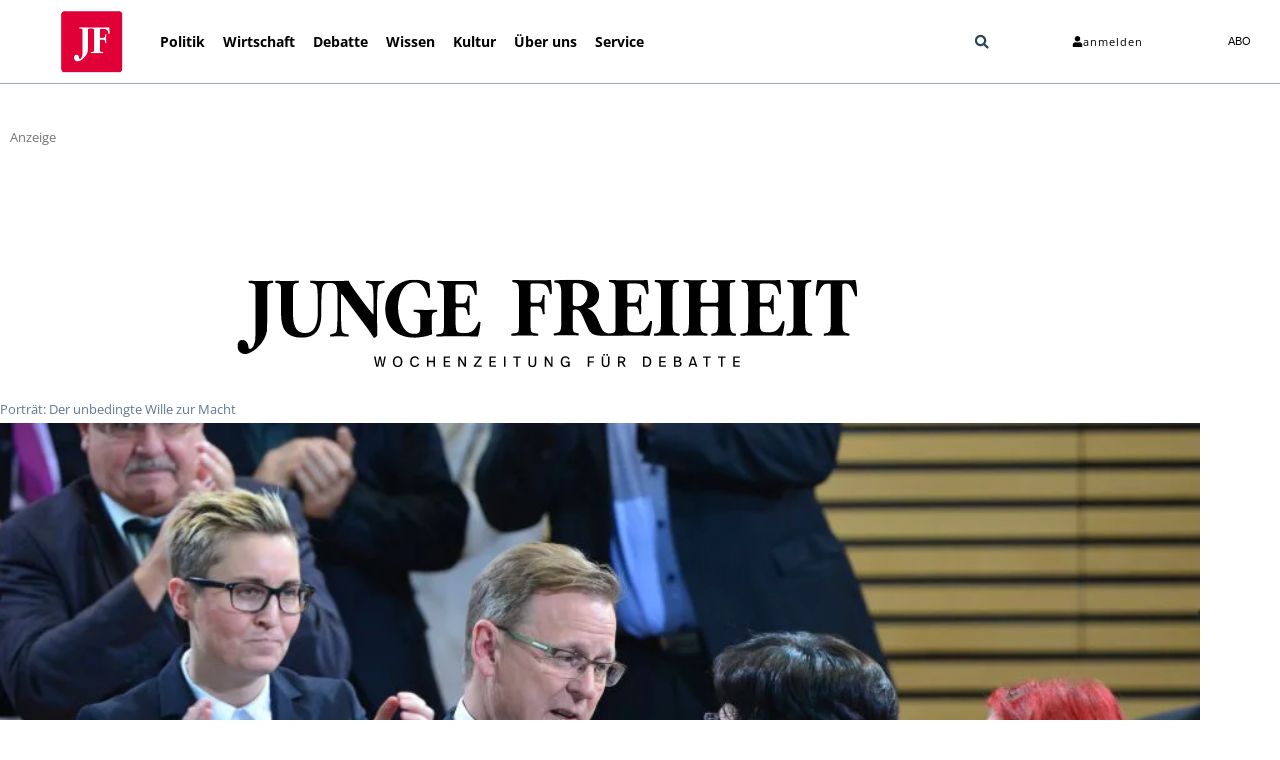

--- FILE ---
content_type: text/html; charset=UTF-8
request_url: https://jungefreiheit.de/politik/deutschland/2014/der-unbedingte-wille-zur-macht/
body_size: 67004
content:
<!doctype html>
<html lang="de" xmlns:og="http://opengraphprotocol.org/schema/" xmlns:fb="http://www.facebook.com/2008/fbml" prefix="og: https://ogp.me/ns#">
<head>
<meta charset="UTF-8">
<meta name="viewport" content="width=device-width, initial-scale=1">
<link rel="profile" href="http://gmpg.org/xfn/11">
<link rel="apple-touch-icon" sizes="180x180" href="https://jungefreiheit.de/apple-touch-icon.png">
<link rel="icon" type="image/png" sizes="32x32" href="https://jungefreiheit.de/favicon-32x32.png">
<link rel="icon" type="image/png" sizes="16x16" href="https://jungefreiheit.de/favicon-16x16.png">
<link rel="icon" type="image/vnd.microsoft.icon" sizes="16x16 32x32 48x48" href="https://jungefreiheit.de/favicon.ico">
<link rel="preconnect" href="https://www.google.com">
<link rel="preconnect" href="https://assets.jungefreiheit.de">
<!-- Suchmaschinen-Optimierung durch Rank Math PRO - https://rankmath.com/ -->
<title>Der unbedingte Wille zur Macht</title>
<meta name="description" content="Am Freitag wurde der Linkspartei-Politiker Bodo Ramelow vom Landtag in Thüringen im zweiten Wahlgang zum Ministerpräsidenten gewählt. Doch wer ist der Mann, der nun die Geschicke von 2,2 Millionen Menschen bestimmt? Ein Porträt."/>
<meta name="robots" content="follow, index, max-snippet:-1, max-video-preview:-1, max-image-preview:standard"/>
<link rel="canonical" href="https://jungefreiheit.de/politik/deutschland/2014/der-unbedingte-wille-zur-macht/" />
<meta property="og:locale" content="de_DE" />
<meta property="og:type" content="article" />
<meta property="og:title" content="Der unbedingte Wille zur Macht" />
<meta property="og:description" content="Am Freitag wurde der Linkspartei-Politiker Bodo Ramelow vom Landtag in Thüringen im zweiten Wahlgang zum Ministerpräsidenten gewählt. Doch wer ist der Mann, der nun die Geschicke von 2,2 Millionen Menschen bestimmt? Ein Porträt." />
<meta property="og:url" content="https://jungefreiheit.de/politik/deutschland/2014/der-unbedingte-wille-zur-macht/" />
<meta property="og:site_name" content="JUNGE FREIHEIT" />
<meta property="article:publisher" content="https://www.facebook.com/jungefreiheit" />
<meta property="article:tag" content="Bodo Ramelow" />
<meta property="article:section" content="Deutschland" />
<meta property="og:updated_time" content="2014-12-05T13:01:12+01:00" />
<meta property="og:image" content="https://assets.jungefreiheit.de/2014/12/54091650.jpg" />
<meta property="og:image:secure_url" content="https://assets.jungefreiheit.de/2014/12/54091650.jpg" />
<meta property="og:image:width" content="960" />
<meta property="og:image:height" content="638" />
<meta property="og:image:alt" content="Bodo Ramelow" />
<meta property="og:image:type" content="image/jpeg" />
<meta property="article:published_time" content="2014-12-05T11:20:15+01:00" />
<meta property="article:modified_time" content="2014-12-05T13:01:12+01:00" />
<meta name="twitter:card" content="summary_large_image" />
<meta name="twitter:title" content="Der unbedingte Wille zur Macht" />
<meta name="twitter:description" content="Am Freitag wurde der Linkspartei-Politiker Bodo Ramelow vom Landtag in Thüringen im zweiten Wahlgang zum Ministerpräsidenten gewählt. Doch wer ist der Mann, der nun die Geschicke von 2,2 Millionen Menschen bestimmt? Ein Porträt." />
<meta name="twitter:site" content="@Junge_Freiheit" />
<meta name="twitter:creator" content="@Junge_Freiheit" />
<meta name="twitter:image" content="https://assets.jungefreiheit.de/2014/12/54091650.jpg" />
<script type="application/ld+json" class="rank-math-schema">{"@context":"https://schema.org","@graph":[{"@type":"Place","@id":"https://jungefreiheit.de/#place","address":{"@type":"PostalAddress","streetAddress":"Hohenzollerndamm 27a","addressLocality":"Berlin","addressRegion":"Berlin","postalCode":"10713","addressCountry":"Germany"}},{"@type":["NewsMediaOrganization","Organization"],"@id":"https://jungefreiheit.de/#organization","name":"JUNGE FREIHEIT Verlag GmbH &amp; Co. KG","url":"https://jungefreiheit.de","sameAs":["https://www.facebook.com/jungefreiheit","https://twitter.com/Junge_Freiheit"],"email":"verlag@jungefreiheit.de","address":{"@type":"PostalAddress","streetAddress":"Hohenzollerndamm 27a","addressLocality":"Berlin","addressRegion":"Berlin","postalCode":"10713","addressCountry":"Germany"},"logo":{"@type":"ImageObject","@id":"https://jungefreiheit.de/#logo","url":"https://assets.jungefreiheit.de/2020/05/JFT_IconRand-299.png","contentUrl":"https://assets.jungefreiheit.de/2020/05/JFT_IconRand-299.png","caption":"JUNGE FREIHEIT","inLanguage":"de","width":"299","height":"296"},"contactPoint":[{"@type":"ContactPoint","telephone":"+49 30864953-0","contactType":"customer support"}],"location":{"@id":"https://jungefreiheit.de/#place"}},{"@type":"WebSite","@id":"https://jungefreiheit.de/#website","url":"https://jungefreiheit.de","name":"JUNGE FREIHEIT","publisher":{"@id":"https://jungefreiheit.de/#organization"},"inLanguage":"de"},{"@type":"ImageObject","@id":"https://assets.jungefreiheit.de/2014/12/54091650.jpg","url":"https://assets.jungefreiheit.de/2014/12/54091650.jpg","width":"960","height":"638","caption":"Bodo Ramelow","inLanguage":"de"},{"@type":"WebPage","@id":"https://jungefreiheit.de/politik/deutschland/2014/der-unbedingte-wille-zur-macht/#webpage","url":"https://jungefreiheit.de/politik/deutschland/2014/der-unbedingte-wille-zur-macht/","name":"Der unbedingte Wille zur Macht","datePublished":"2014-12-05T11:20:15+01:00","dateModified":"2014-12-05T13:01:12+01:00","isPartOf":{"@id":"https://jungefreiheit.de/#website"},"primaryImageOfPage":{"@id":"https://assets.jungefreiheit.de/2014/12/54091650.jpg"},"inLanguage":"de"},{"@type":"Person","@id":"https://jungefreiheit.de/author/redaktion/","name":"Paul Leonhard","url":"https://jungefreiheit.de/author/redaktion/","image":{"@type":"ImageObject","@id":"https://secure.gravatar.com/avatar/d94c98a9bf6fb6f7141c0eedc0db85690b467d6a33996478bf3d067469a3e4b6?s=96&amp;d=mm&amp;r=g","url":"https://secure.gravatar.com/avatar/d94c98a9bf6fb6f7141c0eedc0db85690b467d6a33996478bf3d067469a3e4b6?s=96&amp;d=mm&amp;r=g","caption":"Paul Leonhard","inLanguage":"de"},"worksFor":{"@id":"https://jungefreiheit.de/#organization"}},{"@type":"NewsArticle","headline":"Der unbedingte Wille zur Macht","datePublished":"2014-12-05T11:20:15+01:00","dateModified":"2014-12-05T13:01:12+01:00","articleSection":"Deutschland","author":{"@id":"https://jungefreiheit.de/author/redaktion/","name":"Online Redaktion"},"publisher":{"@id":"https://jungefreiheit.de/#organization"},"description":"Am Freitag wurde der Linkspartei-Politiker Bodo Ramelow vom Landtag in Th\u00fcringen im zweiten Wahlgang zum Ministerpr\u00e4sidenten gew\u00e4hlt. Doch wer ist der Mann, der nun die Geschicke von 2,2 Millionen Menschen bestimmt? Ein Portr\u00e4t.","name":"Der unbedingte Wille zur Macht","@id":"https://jungefreiheit.de/politik/deutschland/2014/der-unbedingte-wille-zur-macht/#richSnippet","isPartOf":{"@id":"https://jungefreiheit.de/politik/deutschland/2014/der-unbedingte-wille-zur-macht/#webpage"},"image":{"@id":"https://assets.jungefreiheit.de/2014/12/54091650.jpg"},"inLanguage":"de","mainEntityOfPage":{"@id":"https://jungefreiheit.de/politik/deutschland/2014/der-unbedingte-wille-zur-macht/#webpage"}}]}</script>
<!-- /Rank Math WordPress SEO Plugin -->
<link rel='dns-prefetch' href='//assets.jungefreiheit.de' />
<link rel="alternate" type="application/rss+xml" title="JUNGE FREIHEIT &raquo; Feed" href="https://jungefreiheit.de/feed/" />
<link rel="alternate" type="application/rss+xml" title="JUNGE FREIHEIT &raquo; Kommentar-Feed" href="https://jungefreiheit.de/comments/feed/" />
<link rel="alternate" type="application/rss+xml" title="JUNGE FREIHEIT &raquo; Der unbedingte Wille zur Macht-Kommentar-Feed" href="https://jungefreiheit.de/politik/deutschland/2014/der-unbedingte-wille-zur-macht/feed/" />
<link rel="alternate" title="oEmbed (JSON)" type="application/json+oembed" href="https://jungefreiheit.de/wp-json/oembed/1.0/embed?url=https%3A%2F%2Fjungefreiheit.de%2Fpolitik%2Fdeutschland%2F2014%2Fder-unbedingte-wille-zur-macht%2F" />
<link rel="alternate" title="oEmbed (XML)" type="text/xml+oembed" href="https://jungefreiheit.de/wp-json/oembed/1.0/embed?url=https%3A%2F%2Fjungefreiheit.de%2Fpolitik%2Fdeutschland%2F2014%2Fder-unbedingte-wille-zur-macht%2F&#038;format=xml" />
<style id='wp-img-auto-sizes-contain-inline-css'>
img:is([sizes=auto i],[sizes^="auto," i]){contain-intrinsic-size:3000px 1500px}
/*# sourceURL=wp-img-auto-sizes-contain-inline-css */
</style>
<link rel='stylesheet' id='wp-block-library-css' href='https://jungefreiheit.de/wp-includes/css/dist/block-library/style.min.css?ver=6.9' media='all' />
<style id='global-styles-inline-css'>
:root{--wp--preset--aspect-ratio--square: 1;--wp--preset--aspect-ratio--4-3: 4/3;--wp--preset--aspect-ratio--3-4: 3/4;--wp--preset--aspect-ratio--3-2: 3/2;--wp--preset--aspect-ratio--2-3: 2/3;--wp--preset--aspect-ratio--16-9: 16/9;--wp--preset--aspect-ratio--9-16: 9/16;--wp--preset--color--black: #000000;--wp--preset--color--cyan-bluish-gray: #abb8c3;--wp--preset--color--white: #ffffff;--wp--preset--color--pale-pink: #f78da7;--wp--preset--color--vivid-red: #cf2e2e;--wp--preset--color--luminous-vivid-orange: #ff6900;--wp--preset--color--luminous-vivid-amber: #fcb900;--wp--preset--color--light-green-cyan: #7bdcb5;--wp--preset--color--vivid-green-cyan: #00d084;--wp--preset--color--pale-cyan-blue: #8ed1fc;--wp--preset--color--vivid-cyan-blue: #0693e3;--wp--preset--color--vivid-purple: #9b51e0;--wp--preset--gradient--vivid-cyan-blue-to-vivid-purple: linear-gradient(135deg,rgb(6,147,227) 0%,rgb(155,81,224) 100%);--wp--preset--gradient--light-green-cyan-to-vivid-green-cyan: linear-gradient(135deg,rgb(122,220,180) 0%,rgb(0,208,130) 100%);--wp--preset--gradient--luminous-vivid-amber-to-luminous-vivid-orange: linear-gradient(135deg,rgb(252,185,0) 0%,rgb(255,105,0) 100%);--wp--preset--gradient--luminous-vivid-orange-to-vivid-red: linear-gradient(135deg,rgb(255,105,0) 0%,rgb(207,46,46) 100%);--wp--preset--gradient--very-light-gray-to-cyan-bluish-gray: linear-gradient(135deg,rgb(238,238,238) 0%,rgb(169,184,195) 100%);--wp--preset--gradient--cool-to-warm-spectrum: linear-gradient(135deg,rgb(74,234,220) 0%,rgb(151,120,209) 20%,rgb(207,42,186) 40%,rgb(238,44,130) 60%,rgb(251,105,98) 80%,rgb(254,248,76) 100%);--wp--preset--gradient--blush-light-purple: linear-gradient(135deg,rgb(255,206,236) 0%,rgb(152,150,240) 100%);--wp--preset--gradient--blush-bordeaux: linear-gradient(135deg,rgb(254,205,165) 0%,rgb(254,45,45) 50%,rgb(107,0,62) 100%);--wp--preset--gradient--luminous-dusk: linear-gradient(135deg,rgb(255,203,112) 0%,rgb(199,81,192) 50%,rgb(65,88,208) 100%);--wp--preset--gradient--pale-ocean: linear-gradient(135deg,rgb(255,245,203) 0%,rgb(182,227,212) 50%,rgb(51,167,181) 100%);--wp--preset--gradient--electric-grass: linear-gradient(135deg,rgb(202,248,128) 0%,rgb(113,206,126) 100%);--wp--preset--gradient--midnight: linear-gradient(135deg,rgb(2,3,129) 0%,rgb(40,116,252) 100%);--wp--preset--font-size--small: 13px;--wp--preset--font-size--medium: 20px;--wp--preset--font-size--large: 36px;--wp--preset--font-size--x-large: 42px;--wp--preset--spacing--20: 0.44rem;--wp--preset--spacing--30: 0.67rem;--wp--preset--spacing--40: 1rem;--wp--preset--spacing--50: 1.5rem;--wp--preset--spacing--60: 2.25rem;--wp--preset--spacing--70: 3.38rem;--wp--preset--spacing--80: 5.06rem;--wp--preset--shadow--natural: 6px 6px 9px rgba(0, 0, 0, 0.2);--wp--preset--shadow--deep: 12px 12px 50px rgba(0, 0, 0, 0.4);--wp--preset--shadow--sharp: 6px 6px 0px rgba(0, 0, 0, 0.2);--wp--preset--shadow--outlined: 6px 6px 0px -3px rgb(255, 255, 255), 6px 6px rgb(0, 0, 0);--wp--preset--shadow--crisp: 6px 6px 0px rgb(0, 0, 0);}:root { --wp--style--global--content-size: 800px;--wp--style--global--wide-size: 1200px; }:where(body) { margin: 0; }.wp-site-blocks > .alignleft { float: left; margin-right: 2em; }.wp-site-blocks > .alignright { float: right; margin-left: 2em; }.wp-site-blocks > .aligncenter { justify-content: center; margin-left: auto; margin-right: auto; }:where(.wp-site-blocks) > * { margin-block-start: 24px; margin-block-end: 0; }:where(.wp-site-blocks) > :first-child { margin-block-start: 0; }:where(.wp-site-blocks) > :last-child { margin-block-end: 0; }:root { --wp--style--block-gap: 24px; }:root :where(.is-layout-flow) > :first-child{margin-block-start: 0;}:root :where(.is-layout-flow) > :last-child{margin-block-end: 0;}:root :where(.is-layout-flow) > *{margin-block-start: 24px;margin-block-end: 0;}:root :where(.is-layout-constrained) > :first-child{margin-block-start: 0;}:root :where(.is-layout-constrained) > :last-child{margin-block-end: 0;}:root :where(.is-layout-constrained) > *{margin-block-start: 24px;margin-block-end: 0;}:root :where(.is-layout-flex){gap: 24px;}:root :where(.is-layout-grid){gap: 24px;}.is-layout-flow > .alignleft{float: left;margin-inline-start: 0;margin-inline-end: 2em;}.is-layout-flow > .alignright{float: right;margin-inline-start: 2em;margin-inline-end: 0;}.is-layout-flow > .aligncenter{margin-left: auto !important;margin-right: auto !important;}.is-layout-constrained > .alignleft{float: left;margin-inline-start: 0;margin-inline-end: 2em;}.is-layout-constrained > .alignright{float: right;margin-inline-start: 2em;margin-inline-end: 0;}.is-layout-constrained > .aligncenter{margin-left: auto !important;margin-right: auto !important;}.is-layout-constrained > :where(:not(.alignleft):not(.alignright):not(.alignfull)){max-width: var(--wp--style--global--content-size);margin-left: auto !important;margin-right: auto !important;}.is-layout-constrained > .alignwide{max-width: var(--wp--style--global--wide-size);}body .is-layout-flex{display: flex;}.is-layout-flex{flex-wrap: wrap;align-items: center;}.is-layout-flex > :is(*, div){margin: 0;}body .is-layout-grid{display: grid;}.is-layout-grid > :is(*, div){margin: 0;}body{padding-top: 0px;padding-right: 0px;padding-bottom: 0px;padding-left: 0px;}a:where(:not(.wp-element-button)){text-decoration: underline;}:root :where(.wp-element-button, .wp-block-button__link){background-color: #32373c;border-width: 0;color: #fff;font-family: inherit;font-size: inherit;font-style: inherit;font-weight: inherit;letter-spacing: inherit;line-height: inherit;padding-top: calc(0.667em + 2px);padding-right: calc(1.333em + 2px);padding-bottom: calc(0.667em + 2px);padding-left: calc(1.333em + 2px);text-decoration: none;text-transform: inherit;}.has-black-color{color: var(--wp--preset--color--black) !important;}.has-cyan-bluish-gray-color{color: var(--wp--preset--color--cyan-bluish-gray) !important;}.has-white-color{color: var(--wp--preset--color--white) !important;}.has-pale-pink-color{color: var(--wp--preset--color--pale-pink) !important;}.has-vivid-red-color{color: var(--wp--preset--color--vivid-red) !important;}.has-luminous-vivid-orange-color{color: var(--wp--preset--color--luminous-vivid-orange) !important;}.has-luminous-vivid-amber-color{color: var(--wp--preset--color--luminous-vivid-amber) !important;}.has-light-green-cyan-color{color: var(--wp--preset--color--light-green-cyan) !important;}.has-vivid-green-cyan-color{color: var(--wp--preset--color--vivid-green-cyan) !important;}.has-pale-cyan-blue-color{color: var(--wp--preset--color--pale-cyan-blue) !important;}.has-vivid-cyan-blue-color{color: var(--wp--preset--color--vivid-cyan-blue) !important;}.has-vivid-purple-color{color: var(--wp--preset--color--vivid-purple) !important;}.has-black-background-color{background-color: var(--wp--preset--color--black) !important;}.has-cyan-bluish-gray-background-color{background-color: var(--wp--preset--color--cyan-bluish-gray) !important;}.has-white-background-color{background-color: var(--wp--preset--color--white) !important;}.has-pale-pink-background-color{background-color: var(--wp--preset--color--pale-pink) !important;}.has-vivid-red-background-color{background-color: var(--wp--preset--color--vivid-red) !important;}.has-luminous-vivid-orange-background-color{background-color: var(--wp--preset--color--luminous-vivid-orange) !important;}.has-luminous-vivid-amber-background-color{background-color: var(--wp--preset--color--luminous-vivid-amber) !important;}.has-light-green-cyan-background-color{background-color: var(--wp--preset--color--light-green-cyan) !important;}.has-vivid-green-cyan-background-color{background-color: var(--wp--preset--color--vivid-green-cyan) !important;}.has-pale-cyan-blue-background-color{background-color: var(--wp--preset--color--pale-cyan-blue) !important;}.has-vivid-cyan-blue-background-color{background-color: var(--wp--preset--color--vivid-cyan-blue) !important;}.has-vivid-purple-background-color{background-color: var(--wp--preset--color--vivid-purple) !important;}.has-black-border-color{border-color: var(--wp--preset--color--black) !important;}.has-cyan-bluish-gray-border-color{border-color: var(--wp--preset--color--cyan-bluish-gray) !important;}.has-white-border-color{border-color: var(--wp--preset--color--white) !important;}.has-pale-pink-border-color{border-color: var(--wp--preset--color--pale-pink) !important;}.has-vivid-red-border-color{border-color: var(--wp--preset--color--vivid-red) !important;}.has-luminous-vivid-orange-border-color{border-color: var(--wp--preset--color--luminous-vivid-orange) !important;}.has-luminous-vivid-amber-border-color{border-color: var(--wp--preset--color--luminous-vivid-amber) !important;}.has-light-green-cyan-border-color{border-color: var(--wp--preset--color--light-green-cyan) !important;}.has-vivid-green-cyan-border-color{border-color: var(--wp--preset--color--vivid-green-cyan) !important;}.has-pale-cyan-blue-border-color{border-color: var(--wp--preset--color--pale-cyan-blue) !important;}.has-vivid-cyan-blue-border-color{border-color: var(--wp--preset--color--vivid-cyan-blue) !important;}.has-vivid-purple-border-color{border-color: var(--wp--preset--color--vivid-purple) !important;}.has-vivid-cyan-blue-to-vivid-purple-gradient-background{background: var(--wp--preset--gradient--vivid-cyan-blue-to-vivid-purple) !important;}.has-light-green-cyan-to-vivid-green-cyan-gradient-background{background: var(--wp--preset--gradient--light-green-cyan-to-vivid-green-cyan) !important;}.has-luminous-vivid-amber-to-luminous-vivid-orange-gradient-background{background: var(--wp--preset--gradient--luminous-vivid-amber-to-luminous-vivid-orange) !important;}.has-luminous-vivid-orange-to-vivid-red-gradient-background{background: var(--wp--preset--gradient--luminous-vivid-orange-to-vivid-red) !important;}.has-very-light-gray-to-cyan-bluish-gray-gradient-background{background: var(--wp--preset--gradient--very-light-gray-to-cyan-bluish-gray) !important;}.has-cool-to-warm-spectrum-gradient-background{background: var(--wp--preset--gradient--cool-to-warm-spectrum) !important;}.has-blush-light-purple-gradient-background{background: var(--wp--preset--gradient--blush-light-purple) !important;}.has-blush-bordeaux-gradient-background{background: var(--wp--preset--gradient--blush-bordeaux) !important;}.has-luminous-dusk-gradient-background{background: var(--wp--preset--gradient--luminous-dusk) !important;}.has-pale-ocean-gradient-background{background: var(--wp--preset--gradient--pale-ocean) !important;}.has-electric-grass-gradient-background{background: var(--wp--preset--gradient--electric-grass) !important;}.has-midnight-gradient-background{background: var(--wp--preset--gradient--midnight) !important;}.has-small-font-size{font-size: var(--wp--preset--font-size--small) !important;}.has-medium-font-size{font-size: var(--wp--preset--font-size--medium) !important;}.has-large-font-size{font-size: var(--wp--preset--font-size--large) !important;}.has-x-large-font-size{font-size: var(--wp--preset--font-size--x-large) !important;}
:root :where(.wp-block-pullquote){font-size: 1.5em;line-height: 1.6;}
/*# sourceURL=global-styles-inline-css */
</style>
<link rel='stylesheet' id='hello-elementor-css' href='https://jungefreiheit.de/wp-content/themes/hello-elementor/assets/css/reset.css?ver=3.4.5' media='all' />
<link rel='stylesheet' id='hello-elementor-theme-style-css' href='https://jungefreiheit.de/wp-content/themes/hello-elementor/assets/css/theme.css?ver=3.4.5' media='all' />
<link rel='stylesheet' id='hello-elementor-header-footer-css' href='https://jungefreiheit.de/wp-content/themes/hello-elementor/assets/css/header-footer.css?ver=3.4.5' media='all' />
<link rel='stylesheet' id='elementor-frontend-css' href='https://jungefreiheit.de/wp-content/plugins/elementor/assets/css/frontend.min.css?ver=3.34.1' media='all' />
<link rel='stylesheet' id='widget-image-css' href='https://jungefreiheit.de/wp-content/plugins/elementor/assets/css/widget-image.min.css?ver=3.34.1' media='all' />
<link rel='stylesheet' id='widget-nav-menu-css' href='https://jungefreiheit.de/wp-content/plugins/elementor-pro/assets/css/widget-nav-menu.min.css?ver=3.34.0' media='all' />
<link rel='stylesheet' id='widget-search-form-css' href='https://jungefreiheit.de/wp-content/plugins/elementor-pro/assets/css/widget-search-form.min.css?ver=3.34.0' media='all' />
<link rel='stylesheet' id='e-animation-grow-css' href='https://jungefreiheit.de/wp-content/plugins/elementor/assets/lib/animations/styles/e-animation-grow.min.css?ver=3.34.1' media='all' />
<link rel='stylesheet' id='widget-spacer-css' href='https://jungefreiheit.de/wp-content/plugins/elementor/assets/css/widget-spacer.min.css?ver=3.34.1' media='all' />
<link rel='stylesheet' id='widget-heading-css' href='https://jungefreiheit.de/wp-content/plugins/elementor/assets/css/widget-heading.min.css?ver=3.34.1' media='all' />
<link rel='stylesheet' id='widget-divider-css' href='https://jungefreiheit.de/wp-content/plugins/elementor/assets/css/widget-divider.min.css?ver=3.34.1' media='all' />
<link rel='stylesheet' id='widget-social-icons-css' href='https://jungefreiheit.de/wp-content/plugins/elementor/assets/css/widget-social-icons.min.css?ver=3.34.1' media='all' />
<link rel='stylesheet' id='e-apple-webkit-css' href='https://jungefreiheit.de/wp-content/plugins/elementor/assets/css/conditionals/apple-webkit.min.css?ver=3.34.1' media='all' />
<link rel='stylesheet' id='widget-post-navigation-css' href='https://jungefreiheit.de/wp-content/plugins/elementor-pro/assets/css/widget-post-navigation.min.css?ver=3.34.0' media='all' />
<link rel='stylesheet' id='elementor-post-240598-css' href='https://assets.jungefreiheit.de/elementor/css/post-240598.css?ver=1768399735' media='all' />
<link rel='stylesheet' id='font-awesome-5-all-css' href='https://jungefreiheit.de/wp-content/plugins/elementor/assets/lib/font-awesome/css/all.min.css?ver=3.34.1' media='all' />
<link rel='stylesheet' id='font-awesome-4-shim-css' href='https://jungefreiheit.de/wp-content/plugins/elementor/assets/lib/font-awesome/css/v4-shims.min.css?ver=3.34.1' media='all' />
<link rel='stylesheet' id='namogo-icons-css' href='https://jungefreiheit.de/wp-content/plugins/elementor-extras/assets/lib/nicons/css/nicons.css?ver=2.2.52' media='all' />
<link rel='stylesheet' id='elementor-extras-frontend-css' href='https://jungefreiheit.de/wp-content/plugins/elementor-extras/assets/css/frontend.min.css?ver=2.2.52' media='all' />
<link rel='stylesheet' id='elementor-post-264448-css' href='https://assets.jungefreiheit.de/elementor/css/post-264448.css?ver=1768399735' media='all' />
<link rel='stylesheet' id='elementor-post-231621-css' href='https://assets.jungefreiheit.de/elementor/css/post-231621.css?ver=1768399736' media='all' />
<link rel='stylesheet' id='elementor-post-222267-css' href='https://assets.jungefreiheit.de/elementor/css/post-222267.css?ver=1768399736' media='all' />
<link rel='stylesheet' id='borlabs-cookie-custom-css' href='https://jungefreiheit.de/wp-content/cache/borlabs-cookie/1/borlabs-cookie-1-de.css?ver=3.3.22-82' media='all' />
<link rel='stylesheet' id='hello-elementor-child-style-css' href='https://jungefreiheit.de/wp-content/themes/hello-theme-child/style.css?ver=1.0.0' media='all' />
<script id="wpp-json" type="application/json">
{"sampling_active":1,"sampling_rate":20,"ajax_url":"https:\/\/jungefreiheit.de\/wp-json\/wordpress-popular-posts\/v1\/popular-posts","api_url":"https:\/\/jungefreiheit.de\/wp-json\/wordpress-popular-posts","ID":153962,"token":"4e819126d9","lang":0,"debug":0}
//# sourceURL=wpp-json
</script>
<script data-no-optimize="1" data-no-minify="1" data-cfasync="false" src="https://jungefreiheit.de/wp-content/plugins/borlabs-cookie/assets/javascript/borlabs-cookie-tcf-stub.min.js?ver=3.3.22" id="borlabs-cookie-stub-js"></script>
<script data-no-optimize="1" data-no-minify="1" data-cfasync="false" src="https://jungefreiheit.de/wp-content/cache/borlabs-cookie/1/borlabs-cookie-config-de.json.js?ver=3.3.22-967" id="borlabs-cookie-config-js"></script>
<script data-no-optimize="1" data-no-minify="1" data-cfasync="false" src="https://jungefreiheit.de/wp-content/plugins/borlabs-cookie/assets/javascript/borlabs-cookie-prioritize.min.js?ver=3.3.22" id="borlabs-cookie-prioritize-js"></script>
<link rel="https://api.w.org/" href="https://jungefreiheit.de/wp-json/" /><link rel="alternate" title="JSON" type="application/json" href="https://jungefreiheit.de/wp-json/wp/v2/posts/153962" /><link rel="EditURI" type="application/rsd+xml" title="RSD" href="https://jungefreiheit.de/xmlrpc.php?rsd" />
<meta name="generator" content="WordPress 6.9" />
<link rel='shortlink' href='https://jungefreiheit.de/?p=153962' />
<style id="wpp-loading-animation-styles">@-webkit-keyframes bgslide{from{background-position-x:0}to{background-position-x:-200%}}@keyframes bgslide{from{background-position-x:0}to{background-position-x:-200%}}.wpp-widget-placeholder,.wpp-widget-block-placeholder,.wpp-shortcode-placeholder{margin:0 auto;width:60px;height:3px;background:#dd3737;background:linear-gradient(90deg,#dd3737 0%,#571313 10%,#dd3737 100%);background-size:200% auto;border-radius:3px;-webkit-animation:bgslide 1s infinite linear;animation:bgslide 1s infinite linear}</style>
<meta name="description" content="Am Freitag wurde der Linkspartei-Politiker Bodo Ramelow vom Landtag in Thüringen im zweiten Wahlgang zum Ministerpräsidenten gewählt. Doch wer ist der Mann, der nun die Geschicke von 2,2 Millionen Menschen bestimmt? Ein Porträt.">
<meta name="generator" content="Elementor 3.34.1; features: e_font_icon_svg, additional_custom_breakpoints; settings: css_print_method-external, google_font-disabled, font_display-swap">
<script data-no-optimize="1" data-no-minify="1" data-cfasync="false" data-borlabs-cookie-script-blocker-ignore>
if ('1' === '1' && ('0' === '1' || '1' === '1')) {
window['gtag_enable_tcf_support'] = true;
}
if('1' === '1' || '0' === '1') {
window.dataLayer = window.dataLayer || [];
if (typeof gtag !== 'function') { function gtag(){dataLayer.push(arguments);} }
gtag('consent', 'default', {
'ad_storage': 'denied',
'ad_user_data': 'denied',
'ad_personalization': 'denied',
'analytics_storage': 'denied',
'functionality_storage': 'denied',
'personalization_storage': 'denied',
'security_storage': 'denied',
'wait_for_update': 500,
});
}
if ('0' === '1') {
document.addEventListener('borlabs-cookie-after-init', function () {
window.BorlabsCookie.Unblock.unblockScriptBlockerId('google-analytics-four');
});
}
</script>			<style>
.e-con.e-parent:nth-of-type(n+4):not(.e-lazyloaded):not(.e-no-lazyload),
.e-con.e-parent:nth-of-type(n+4):not(.e-lazyloaded):not(.e-no-lazyload) * {
background-image: none !important;
}
@media screen and (max-height: 1024px) {
.e-con.e-parent:nth-of-type(n+3):not(.e-lazyloaded):not(.e-no-lazyload),
.e-con.e-parent:nth-of-type(n+3):not(.e-lazyloaded):not(.e-no-lazyload) * {
background-image: none !important;
}
}
@media screen and (max-height: 640px) {
.e-con.e-parent:nth-of-type(n+2):not(.e-lazyloaded):not(.e-no-lazyload),
.e-con.e-parent:nth-of-type(n+2):not(.e-lazyloaded):not(.e-no-lazyload) * {
background-image: none !important;
}
}
</style>
<noscript><style>.lazyload[data-src]{display:none !important;}</style></noscript><style>.lazyload{background-image:none !important;}.lazyload:before{background-image:none !important;}</style>		<style id="wp-custom-css">
.subheadline-start{
overflow-wrap: break-word;
margin-top: .5rem;
margin-bottom: 1rem;
font-weight: 500;
display: block;
}
.headline-start{
font-size: 2rem;
font-weight: 500;
}
#comments .comment .comment-body, #comments .pingback .comment-body {
border-bottom: none;
}
ol.wpp-list {
list-style-type: none;
margin: 0;
margin-left: 3em;
padding: 0;
font-family: "Open Sans", sans-serif;
font-weight: 400;
font-style: normal;
counter-reset: li-counter;
}
ol.wpp-list > li{
position: relative;
margin-bottom: 20px;
padding-left: 1em;
min-height: 3em;
border-left: 1px solid #a0a0a0;
}
ol.wpp-list > li:before {
position: absolute;
top: 0;
left: -1em;
width: 0em;
font-size: 2em;
line-height: 1;
font-weight: lighter;
text-align: left;
color: #a0a0a0;
content: counter(li-counter);
counter-increment: li-counter;
}
ol.wpp-list li span.wpp-stats { display:block; }
.invisible {	display: none !important; }
.single-post .elementor-widget-post-info + .elementor-widget-heading ul {
list-style: none !important;
padding-left: 0 !important;
}
.jf-subheadline a {
font-family: "Open Sans" !important;
color: #E00037 !important;
font-size: 1.3em;
}
.jf-subheadline { 
color: #E00037 !important;
font-family: "Open Sans" !important;
font-size: 1.3em;
}
.first {
clear: both;
margin-left: 0 !important;
}
.five-sixths, .four-sixths, .one-fourth, .one-half, .one-sixth, .one-third, .three-fourths, .three-sixths, .two-fourths, .two-sixths, .two-thirds {
float: left;
margin-left: 2.564102564102564%;
}
.one-half, .three-sixths, .two-fourths {
width: 48.717948717948715%;
}
input, select, textarea {
background-color: #fff;
border: 1px solid #ddd;
border-radius: 3px;
box-shadow: 1px 1px 3px #eee inset;
color: #000;
font-size: 14px !important;
font-size: 1.4rem !important;
padding: 10px;
padding: 1rem;
width: 100%;
}
.info_ul{
padding-left: 0;
}
.auth_li{
display: inline-block !important;
}
@media (min-width: 728px){
input[type="checkbox"],  input[type="radio"]{
width:auto;
}
.info_ul .elementor-inline-item{
display: inline-block;
}
}
@media (max-width: 727px){
.gf_mobile_center{
text-align: center;
}
.custom_radio input[type="radio"]{
width:auto;
}
}
[type="submit"]{
box-shadow: none !important;
font-size: 1em !important;
background-color: #0081C7;
border: none;
color: #fff;
}
[type="submit"]:hover{
background-color: #0081C7;
border: none;
color: #fff;
}
.bluebutton {
background-color: #0080c8 !important;
color: #fff !important;
}
.button, .entry-content .button {
background-color: #0080c8;
color: #fff !important;
border: none;
background-image: none;
box-shadow: none !important;
cursor: pointer;
padding: 10px 24px !important;
padding: 1rem 2.4rem !important;
width: auto;
}
.button, .single-gallery-label {
border-radius: 3px;
display: inline-block;
}
input#JFDonateValue {
padding: 11px 4px !important;
}
input#JFDonateValue {
font-size: 15px !important;
}
.advert-info {
font-size:12px !important;
}
.advert-info, .one-half.first span {
font-family:"Open Sans" !important;
}
h3#comments, .commentlist {
display: none;
}
.single-post .elementor-widget-wrap > .elementor-widget-heading:first-of-type {
/*display: none;*/
}
.single-post .custom-jf-head {
margin-bottom: 0;
}
span.title-comments {
font-size: 1.75rem;
line-height:1.8;
}
@media only screen and (max-width: 500px) {
figure.wp-caption{
margin: 0 !important;
width: 100% !important;
}
}
.alignright {
float:right;
margin-right:1rem
}
.alignleft {
float:left;
margin-left:1rem
}
.aligncenter {
clear:both;
display:block;
margin:auto !important;
}
.sticky {
position:relative;
display:block
}
.bypostauthor {
font-size:inherit
}
.gallery-caption {
display:block;
font-size:.8125rem;
line-height:1.5;
margin:0;
padding:.75rem
}
.wp-caption {
margin-bottom:1.25rem
}
.wp-caption.alignleft {
margin:5px 20px 20px 0
}
.wp-caption.alignright {
margin:5px 0 20px 20px
}
.wp-caption img {
display:block;
margin-left:auto;
margin-right:auto
}
.wp-caption-text {
margin:0;
text-align:center
}
.screen-reader-text {
clip:rect(1px,1px,1px,1px);
height:1px;
overflow:hidden;
position:absolute!important;
width:1px;
word-wrap:normal!important
}
.screen-reader-text:focus {
background-color:#eee;
clip:auto!important;
-webkit-clip-path:none;
clip-path:none;
color:#333;
display:block;
font-size:1rem;
height:auto;
left:5px;
line-height:normal;
padding:15px 23px 14px;
text-decoration:none;
top:5px;
width:auto;
z-index:100000
}
ol.wpp-list {
list-style-type:none;
margin:0;
margin-left:3em;
padding:0;
font-family:"Open Sans",sans-serif;
font-weight:400;
font-style:normal;
counter-reset:li-counter
}
ol.wpp-list>li {
position:relative;
margin-bottom:20px;
padding-left:1em;
min-height:3em;
border-left:1px solid #a0a0a0
}
ol.wpp-list>li:before {
position:absolute;
top:0;
left:-1em;
width:0;
font-size:2em;
line-height:1;
font-weight:lighter;
text-align:right;
color:#a0a0a0;
content:counter(li-counter);
counter-increment:li-counter
}
ol.wpp-list li span.wpp-stats {
display:block
}
.comment-button {
cursor:pointer
}
.highlight-box {
background-color:#e5e5e5;
padding:20px 30px!important
}
.highlight-box h4 {
margin-top:0!important
}
.center {
text-align:center
}
.comment-info-box {
padding:15px 20px;
font-size:.8rem;
background-color:#fff;
color:#666;
width:100%;
border:1px solid #e5e5e5;
margin-top:15px
}
a.excerpt-link {
color:#333
}
.comment-form-comment textarea {
font-size:1em!important
}
.countdownbox {
font-size:.8em;
float:right
}
.countdownbox input {
font-size:1em!important;
background-color:#e3e3e3;
border:none;
box-shadow:none;
padding:0
}
.comment-form .form-submit .submit {
box-shadow:none!important
}
.comment-respond {
padding:15px 30px;
background-color:#e3e3e3
}
.comment-reply-title {
font-size:1.5em
}
.subheadline {
color:#e00037;
font-size:13pt;
font-family:"Open Sans",sans-serif
}
ol.children li.comment {
border-left:2px solid #fff;
padding:10px!important;
margin-top:20px!important;
border-top:2px solid #fff
}
#comments ol.children {
padding:0
}
ol.comment-list li.comment {
background-color:#f2f2f2;
padding:30px;
margin-top:3px
}
li.comment article.comment-body {
padding:0!important
}
.elementor-element-ad0a76f h2.ee-post__title__heading {
font-size:2.5rem!important
}
.gform_wrapper .field_sublabel_below .ginput_complex.ginput_container label,
.gform_wrapper .field_sublabel_below div[class*=gfield_time_].ginput_container label {
margin:1px 0 19px 1px!important
}
.elementor-element-2242cc7a {
padding:0 20px
}
.ee-post__meta--comments a,
.elementor-post-avatar a {
color:#333!important
}
.wp-caption {
/*width:100%!important*/ padding-bottom: 20px !important;
}
@media (max-width:575px) {
.jf-pop-img {
width:150%
}
}
.auth_li{display: none;color:#757575}
@media (max-width:575px) {
.elementor-266623 .elementor-element.elementor-element-0dd7e52 > .elementor-element-populated {
margin: 0px;
}
.elementor-266623 .elementor-element.elementor-element-87ef0f0 > .elementor-element-populated{
margin: 0px;
}
}
.elementor-search-form__input{
background-color: white !important;
color: black !important;
}
.elementor-222223 .elementor-element.elementor-element-9f9eadd .ee-post__title__heading {
word-spacing: -0.1125em;
}
.elementor-222223 .elementor-element.elementor-element-35ebb2d .ee-post__title__heading {
word-spacing: -0.1125em;
}
.elementor-222223 .elementor-element.elementor-element-3bef48a .ee-post__title__heading {
word-spacing: -0.1125em;
}
.subheadline{
display: block;
margin-bottom: 1rem;
margin-top: .5rem;
font-weight: 400;
line-height: 1.2;
word-spacing: 0em;
}
.ee-post__title__heading{
display: block;
font-size: 2rem;
font-weight: 500;
line-height: 1.2;
}
.elementor-post__thumbnail img.attachment-medium{
height: auto;
position: absolute;
top: calc(50% + 1px);
left: calc(50% + 1px);
-webkit-transform: scale(1.01) translate(-50%,-50%);
-ms-transform: scale(1.01) translate(-50%,-50%);
transform: scale(1.01) translate(-50%,-50%);
}
</style>
<link rel='stylesheet' href='https://jungefreiheit.de/wp-content/plugins/elementor/assets/lib/eicons/css/elementor-icons.min.css?ver=5.15.0' type='text/css' media='all' />
<link rel='stylesheet' href='https://assets.jungefreiheit.de/paywall/teaser.css?ver=1.21' type='text/css' media='all' />
</head>
<body class="wp-singular post-template-default single single-post postid-153962 single-format-standard wp-custom-logo wp-embed-responsive wp-theme-hello-elementor wp-child-theme-hello-theme-child hello-elementor-default elementor-default elementor-kit-240598 elementor-page-222267">
<header data-elementor-type="header" data-elementor-id="264448" class="elementor elementor-264448 elementor-location-header" data-elementor-post-type="elementor_library">
<section class="elementor-section elementor-top-section elementor-element elementor-element-76f3556 elementor-hidden-desktop elementor-section-boxed elementor-section-height-default elementor-section-height-default" data-id="76f3556" data-element_type="section" data-settings="{&quot;background_background&quot;:&quot;classic&quot;}">
<div class="elementor-container elementor-column-gap-default">
<div class="elementor-column elementor-col-100 elementor-top-column elementor-element elementor-element-2e65f4a elementor-hidden-desktop" data-id="2e65f4a" data-element_type="column" data-settings="{&quot;background_background&quot;:&quot;classic&quot;}">
<div class="elementor-widget-wrap elementor-element-populated">
<div class="elementor-element elementor-element-c505359 elementor-widget-mobile__width-auto elementor-widget elementor-widget-shortcode" data-id="c505359" data-element_type="widget" data-widget_type="shortcode.default">
<div class="elementor-widget-container">
<div class="elementor-shortcode"><small style="color:#767676; padding-bottom 4px;">Anzeige</small><div style="width: 320px; height: 100px; margin: 0 auto;"><!-- Mobile Banner Premium 320x100 -->
<ins class="adsbygoogle"
style="display:inline-block;width:320px;height:100px; max-width: 320px; width: 100%;"
data-ad-client="ca-pub-2593297632331002"
data-ad-slot="2746244346"></ins>
<script>
(adsbygoogle = window.adsbygoogle || []).push({});
</script></div></div>
</div>
</div>
</div>
</div>
</div>
</section>
<section class="elementor-section elementor-top-section elementor-element elementor-element-7779e8e7 elementor-section-full_width elementor-section-height-default elementor-section-height-default" data-id="7779e8e7" data-element_type="section" data-settings="{&quot;background_background&quot;:&quot;classic&quot;}">
<div class="elementor-container elementor-column-gap-default">
<div class="elementor-column elementor-col-20 elementor-top-column elementor-element elementor-element-67b6f678" data-id="67b6f678" data-element_type="column" data-settings="{&quot;background_background&quot;:&quot;classic&quot;}">
<div class="elementor-widget-wrap elementor-element-populated">
<div class="elementor-element elementor-element-647f7ffe elementor-widget elementor-widget-theme-site-logo elementor-widget-image" data-id="647f7ffe" data-element_type="widget" data-widget_type="theme-site-logo.default">
<div class="elementor-widget-container">
<a href="https://jungefreiheit.de">
<img width="299" height="296" src="https://assets.jungefreiheit.de/2021/04/cropped-JF-Logo.png" class="attachment-full size-full wp-image-264466" alt="Logo Junge Freiheit Verlag JF" />				</a>
</div>
</div>
</div>
</div>
<div class="elementor-column elementor-col-20 elementor-top-column elementor-element elementor-element-1c82f787" data-id="1c82f787" data-element_type="column" data-settings="{&quot;background_background&quot;:&quot;classic&quot;}">
<div class="elementor-widget-wrap elementor-element-populated">
<div class="elementor-element elementor-element-145c5ff elementor-nav-menu__align-start elementor-nav-menu__text-align-center elementor-nav-menu--stretch elementor-nav-menu--dropdown-tablet elementor-nav-menu--toggle elementor-nav-menu--burger elementor-widget elementor-widget-nav-menu" data-id="145c5ff" data-element_type="widget" data-settings="{&quot;full_width&quot;:&quot;stretch&quot;,&quot;layout&quot;:&quot;horizontal&quot;,&quot;submenu_icon&quot;:{&quot;value&quot;:&quot;&lt;svg aria-hidden=\&quot;true\&quot; class=\&quot;e-font-icon-svg e-fas-caret-down\&quot; viewBox=\&quot;0 0 320 512\&quot; xmlns=\&quot;http:\/\/www.w3.org\/2000\/svg\&quot;&gt;&lt;path d=\&quot;M31.3 192h257.3c17.8 0 26.7 21.5 14.1 34.1L174.1 354.8c-7.8 7.8-20.5 7.8-28.3 0L17.2 226.1C4.6 213.5 13.5 192 31.3 192z\&quot;&gt;&lt;\/path&gt;&lt;\/svg&gt;&quot;,&quot;library&quot;:&quot;fa-solid&quot;},&quot;toggle&quot;:&quot;burger&quot;}" data-widget_type="nav-menu.default">
<div class="elementor-widget-container">
<nav aria-label="Menü" class="elementor-nav-menu--main elementor-nav-menu__container elementor-nav-menu--layout-horizontal e--pointer-none">
<ul id="menu-1-145c5ff" class="elementor-nav-menu"><li class="menu-item menu-item-type-post_type menu-item-object-page menu-item-has-children menu-item-223000"><a href="https://jungefreiheit.de/nachrichten-meldungen-aus-der-politik/deutschland/" class="elementor-item">Politik</a>
<ul class="sub-menu elementor-nav-menu--dropdown">
<li class="menu-item menu-item-type-post_type menu-item-object-page menu-item-222654"><a href="https://jungefreiheit.de/nachrichten-meldungen-aus-der-politik/deutschland/" class="elementor-sub-item">Deutschland</a></li>
<li class="menu-item menu-item-type-post_type menu-item-object-page menu-item-222655"><a href="https://jungefreiheit.de/nachrichten-meldungen-aus-der-politik/ausland-aktuelle-news-und-nachrichten/" class="elementor-sub-item">Ausland</a></li>
</ul>
</li>
<li class="menu-item menu-item-type-post_type menu-item-object-page menu-item-222657"><a href="https://jungefreiheit.de/wirtschaft/" class="elementor-item">Wirtschaft</a></li>
<li class="menu-item menu-item-type-post_type menu-item-object-page menu-item-has-children menu-item-222659"><a href="https://jungefreiheit.de/debatte-politik-meinungsfreiheit-unabhangigkeit/" class="elementor-item">Debatte</a>
<ul class="sub-menu elementor-nav-menu--dropdown">
<li class="menu-item menu-item-type-post_type menu-item-object-page menu-item-222683"><a href="https://jungefreiheit.de/debatte-politik-meinungsfreiheit-unabhangigkeit/streiflicht/" class="elementor-sub-item">Streiflicht</a></li>
<li class="menu-item menu-item-type-post_type menu-item-object-page menu-item-222664"><a href="https://jungefreiheit.de/debatte-politik-meinungsfreiheit-unabhangigkeit/kommentar/" class="elementor-sub-item">Kommentar</a></li>
<li class="menu-item menu-item-type-post_type menu-item-object-page menu-item-239830"><a href="https://jungefreiheit.de/karikaturen-2/" class="elementor-sub-item">Karikaturen</a></li>
<li class="menu-item menu-item-type-post_type menu-item-object-page menu-item-222663"><a href="https://jungefreiheit.de/interview-2/" class="elementor-sub-item">Interview</a></li>
<li class="menu-item menu-item-type-post_type menu-item-object-page menu-item-222662"><a href="https://jungefreiheit.de/debatte-politik-meinungsfreiheit-unabhangigkeit/forum/" class="elementor-sub-item">Forum</a></li>
</ul>
</li>
<li class="menu-item menu-item-type-post_type menu-item-object-page menu-item-has-children menu-item-222686"><a href="https://jungefreiheit.de/wissen/" class="elementor-item">Wissen</a>
<ul class="sub-menu elementor-nav-menu--dropdown">
<li class="menu-item menu-item-type-post_type menu-item-object-page menu-item-222687"><a href="https://jungefreiheit.de/wissen/umwelt/" class="elementor-sub-item">Umwelt</a></li>
<li class="menu-item menu-item-type-post_type menu-item-object-page menu-item-222688"><a href="https://jungefreiheit.de/wissen/natur-und-technik/" class="elementor-sub-item">Natur und Technik</a></li>
<li class="menu-item menu-item-type-post_type menu-item-object-page menu-item-222689"><a href="https://jungefreiheit.de/wissen/geschichte/" class="elementor-sub-item">Geschichte</a></li>
</ul>
</li>
<li class="menu-item menu-item-type-post_type menu-item-object-page menu-item-has-children menu-item-222692"><a href="https://jungefreiheit.de/aktuelle-meldungen-aus-der-kultur/" class="elementor-item">Kultur</a>
<ul class="sub-menu elementor-nav-menu--dropdown">
<li class="menu-item menu-item-type-post_type menu-item-object-page menu-item-222695"><a href="https://jungefreiheit.de/aktuelle-meldungen-aus-der-kultur/gesellschaft/" class="elementor-sub-item">Gesellschaft</a></li>
<li class="menu-item menu-item-type-post_type menu-item-object-page menu-item-222690"><a href="https://jungefreiheit.de/aktuelle-meldungen-aus-der-kultur/medien/" class="elementor-sub-item">Medien</a></li>
<li class="menu-item menu-item-type-post_type menu-item-object-page menu-item-222693"><a href="https://jungefreiheit.de/aktuelle-meldungen-aus-der-kultur/literatur/" class="elementor-sub-item">Literatur</a></li>
<li class="menu-item menu-item-type-post_type menu-item-object-page menu-item-222696"><a href="https://jungefreiheit.de/aktuelle-meldungen-aus-der-kultur/zeitgeist/" class="elementor-sub-item">Zeitgeist</a></li>
</ul>
</li>
<li class="menu-item menu-item-type-post_type menu-item-object-page menu-item-has-children menu-item-261654"><a href="https://jungefreiheit.de/informationen/ueber-den-verlag/" class="elementor-item">Über uns</a>
<ul class="sub-menu elementor-nav-menu--dropdown">
<li class="menu-item menu-item-type-post_type menu-item-object-page menu-item-261657"><a href="https://jungefreiheit.de/informationen/ueber-den-verlag/" class="elementor-sub-item">Über den Verlag</a></li>
<li class="menu-item menu-item-type-post_type menu-item-object-page menu-item-222633"><a href="https://jungefreiheit.de/informationen/blick-in-die-redaktion/" class="elementor-sub-item">Blick in die Redaktion</a></li>
<li class="menu-item menu-item-type-post_type menu-item-object-page menu-item-222636"><a href="https://jungefreiheit.de/informationen/stellenangebote/" class="elementor-sub-item">Stellenangebote</a></li>
<li class="menu-item menu-item-type-post_type menu-item-object-page menu-item-222634"><a href="https://jungefreiheit.de/die-geschichte-der-jf/" class="elementor-sub-item">Die Geschichte der JF</a></li>
<li class="menu-item menu-item-type-taxonomy menu-item-object-category menu-item-224339"><a href="https://jungefreiheit.de/kategorie/pressemitteilung/" class="elementor-sub-item">Presse</a></li>
<li class="menu-item menu-item-type-post_type menu-item-object-page menu-item-222637"><a href="https://jungefreiheit.de/service/kontakt/" class="elementor-sub-item">Kontakt</a></li>
<li class="menu-item menu-item-type-post_type menu-item-object-page menu-item-222635"><a href="https://jungefreiheit.de/impressum/" class="elementor-sub-item">Impressum</a></li>
<li class="menu-item menu-item-type-post_type menu-item-object-page menu-item-270523"><a href="https://jungefreiheit.de/agb/" class="elementor-sub-item">AGB</a></li>
<li class="menu-item menu-item-type-post_type menu-item-object-page menu-item-privacy-policy menu-item-222933"><a rel="privacy-policy" href="https://jungefreiheit.de/datenschutzerklaerung/" class="elementor-sub-item">Datenschutz</a></li>
</ul>
</li>
<li class="menu-item menu-item-type-post_type menu-item-object-page menu-item-has-children menu-item-222640"><a href="https://jungefreiheit.de/aktuelle-jf/" class="elementor-item">Service</a>
<ul class="sub-menu elementor-nav-menu--dropdown">
<li class="menu-item menu-item-type-post_type menu-item-object-page menu-item-257348"><a href="https://jungefreiheit.de/mein-konto/" class="elementor-sub-item">Mein Konto</a></li>
<li class="menu-item menu-item-type-post_type menu-item-object-page menu-item-222641"><a href="https://jungefreiheit.de/aktuelle-jf/" class="elementor-sub-item">Aktuelle JF</a></li>
<li class="menu-item menu-item-type-post_type menu-item-object-page menu-item-222638"><a href="https://jungefreiheit.de/service/aeltere-ausgaben-kaufen/" class="elementor-sub-item">Ältere JF-Ausgaben</a></li>
<li class="menu-item menu-item-type-post_type menu-item-object-page menu-item-222639"><a href="https://jungefreiheit.de/service/abonnement/" class="elementor-sub-item">Abonnement</a></li>
<li class="menu-item menu-item-type-post_type menu-item-object-page menu-item-222642"><a href="https://jungefreiheit.de/faq/" class="elementor-sub-item">FAQ</a></li>
<li class="menu-item menu-item-type-post_type menu-item-object-page menu-item-222643"><a href="https://jungefreiheit.de/service/leserdienst/" class="elementor-sub-item">Leserdienst</a></li>
<li class="menu-item menu-item-type-post_type menu-item-object-page menu-item-222646"><a href="https://jungefreiheit.de/archiv/" class="elementor-sub-item">Archiv</a></li>
<li class="menu-item menu-item-type-post_type menu-item-object-page menu-item-222647"><a href="https://jungefreiheit.de/rundbrief/" class="elementor-sub-item">Rundbrief / Newsletter</a></li>
<li class="menu-item menu-item-type-post_type menu-item-object-page menu-item-222644"><a href="https://jungefreiheit.de/service/foerdern/" class="elementor-sub-item">Fördern</a></li>
<li class="menu-item menu-item-type-custom menu-item-object-custom menu-item-222645"><a href="https://jf-buchdienst.de" class="elementor-sub-item">Buchdienst</a></li>
<li class="menu-item menu-item-type-post_type menu-item-object-page menu-item-224021"><a href="https://jungefreiheit.de/werbung-schalten/" class="elementor-sub-item">Werbung schalten</a></li>
</ul>
</li>
</ul>			</nav>
<div class="elementor-menu-toggle" role="button" tabindex="0" aria-label="Menu Toggle" aria-expanded="false">
<svg aria-hidden="true" role="presentation" class="elementor-menu-toggle__icon--open e-font-icon-svg e-eicon-menu-bar" viewBox="0 0 1000 1000" xmlns="http://www.w3.org/2000/svg"><path d="M104 333H896C929 333 958 304 958 271S929 208 896 208H104C71 208 42 237 42 271S71 333 104 333ZM104 583H896C929 583 958 554 958 521S929 458 896 458H104C71 458 42 487 42 521S71 583 104 583ZM104 833H896C929 833 958 804 958 771S929 708 896 708H104C71 708 42 737 42 771S71 833 104 833Z"></path></svg><svg aria-hidden="true" role="presentation" class="elementor-menu-toggle__icon--close e-font-icon-svg e-eicon-close" viewBox="0 0 1000 1000" xmlns="http://www.w3.org/2000/svg"><path d="M742 167L500 408 258 167C246 154 233 150 217 150 196 150 179 158 167 167 154 179 150 196 150 212 150 229 154 242 171 254L408 500 167 742C138 771 138 800 167 829 196 858 225 858 254 829L496 587 738 829C750 842 767 846 783 846 800 846 817 842 829 829 842 817 846 804 846 783 846 767 842 750 829 737L588 500 833 258C863 229 863 200 833 171 804 137 775 137 742 167Z"></path></svg>		</div>
<nav class="elementor-nav-menu--dropdown elementor-nav-menu__container" aria-hidden="true">
<ul id="menu-2-145c5ff" class="elementor-nav-menu"><li class="menu-item menu-item-type-post_type menu-item-object-page menu-item-has-children menu-item-223000"><a href="https://jungefreiheit.de/nachrichten-meldungen-aus-der-politik/deutschland/" class="elementor-item" tabindex="-1">Politik</a>
<ul class="sub-menu elementor-nav-menu--dropdown">
<li class="menu-item menu-item-type-post_type menu-item-object-page menu-item-222654"><a href="https://jungefreiheit.de/nachrichten-meldungen-aus-der-politik/deutschland/" class="elementor-sub-item" tabindex="-1">Deutschland</a></li>
<li class="menu-item menu-item-type-post_type menu-item-object-page menu-item-222655"><a href="https://jungefreiheit.de/nachrichten-meldungen-aus-der-politik/ausland-aktuelle-news-und-nachrichten/" class="elementor-sub-item" tabindex="-1">Ausland</a></li>
</ul>
</li>
<li class="menu-item menu-item-type-post_type menu-item-object-page menu-item-222657"><a href="https://jungefreiheit.de/wirtschaft/" class="elementor-item" tabindex="-1">Wirtschaft</a></li>
<li class="menu-item menu-item-type-post_type menu-item-object-page menu-item-has-children menu-item-222659"><a href="https://jungefreiheit.de/debatte-politik-meinungsfreiheit-unabhangigkeit/" class="elementor-item" tabindex="-1">Debatte</a>
<ul class="sub-menu elementor-nav-menu--dropdown">
<li class="menu-item menu-item-type-post_type menu-item-object-page menu-item-222683"><a href="https://jungefreiheit.de/debatte-politik-meinungsfreiheit-unabhangigkeit/streiflicht/" class="elementor-sub-item" tabindex="-1">Streiflicht</a></li>
<li class="menu-item menu-item-type-post_type menu-item-object-page menu-item-222664"><a href="https://jungefreiheit.de/debatte-politik-meinungsfreiheit-unabhangigkeit/kommentar/" class="elementor-sub-item" tabindex="-1">Kommentar</a></li>
<li class="menu-item menu-item-type-post_type menu-item-object-page menu-item-239830"><a href="https://jungefreiheit.de/karikaturen-2/" class="elementor-sub-item" tabindex="-1">Karikaturen</a></li>
<li class="menu-item menu-item-type-post_type menu-item-object-page menu-item-222663"><a href="https://jungefreiheit.de/interview-2/" class="elementor-sub-item" tabindex="-1">Interview</a></li>
<li class="menu-item menu-item-type-post_type menu-item-object-page menu-item-222662"><a href="https://jungefreiheit.de/debatte-politik-meinungsfreiheit-unabhangigkeit/forum/" class="elementor-sub-item" tabindex="-1">Forum</a></li>
</ul>
</li>
<li class="menu-item menu-item-type-post_type menu-item-object-page menu-item-has-children menu-item-222686"><a href="https://jungefreiheit.de/wissen/" class="elementor-item" tabindex="-1">Wissen</a>
<ul class="sub-menu elementor-nav-menu--dropdown">
<li class="menu-item menu-item-type-post_type menu-item-object-page menu-item-222687"><a href="https://jungefreiheit.de/wissen/umwelt/" class="elementor-sub-item" tabindex="-1">Umwelt</a></li>
<li class="menu-item menu-item-type-post_type menu-item-object-page menu-item-222688"><a href="https://jungefreiheit.de/wissen/natur-und-technik/" class="elementor-sub-item" tabindex="-1">Natur und Technik</a></li>
<li class="menu-item menu-item-type-post_type menu-item-object-page menu-item-222689"><a href="https://jungefreiheit.de/wissen/geschichte/" class="elementor-sub-item" tabindex="-1">Geschichte</a></li>
</ul>
</li>
<li class="menu-item menu-item-type-post_type menu-item-object-page menu-item-has-children menu-item-222692"><a href="https://jungefreiheit.de/aktuelle-meldungen-aus-der-kultur/" class="elementor-item" tabindex="-1">Kultur</a>
<ul class="sub-menu elementor-nav-menu--dropdown">
<li class="menu-item menu-item-type-post_type menu-item-object-page menu-item-222695"><a href="https://jungefreiheit.de/aktuelle-meldungen-aus-der-kultur/gesellschaft/" class="elementor-sub-item" tabindex="-1">Gesellschaft</a></li>
<li class="menu-item menu-item-type-post_type menu-item-object-page menu-item-222690"><a href="https://jungefreiheit.de/aktuelle-meldungen-aus-der-kultur/medien/" class="elementor-sub-item" tabindex="-1">Medien</a></li>
<li class="menu-item menu-item-type-post_type menu-item-object-page menu-item-222693"><a href="https://jungefreiheit.de/aktuelle-meldungen-aus-der-kultur/literatur/" class="elementor-sub-item" tabindex="-1">Literatur</a></li>
<li class="menu-item menu-item-type-post_type menu-item-object-page menu-item-222696"><a href="https://jungefreiheit.de/aktuelle-meldungen-aus-der-kultur/zeitgeist/" class="elementor-sub-item" tabindex="-1">Zeitgeist</a></li>
</ul>
</li>
<li class="menu-item menu-item-type-post_type menu-item-object-page menu-item-has-children menu-item-261654"><a href="https://jungefreiheit.de/informationen/ueber-den-verlag/" class="elementor-item" tabindex="-1">Über uns</a>
<ul class="sub-menu elementor-nav-menu--dropdown">
<li class="menu-item menu-item-type-post_type menu-item-object-page menu-item-261657"><a href="https://jungefreiheit.de/informationen/ueber-den-verlag/" class="elementor-sub-item" tabindex="-1">Über den Verlag</a></li>
<li class="menu-item menu-item-type-post_type menu-item-object-page menu-item-222633"><a href="https://jungefreiheit.de/informationen/blick-in-die-redaktion/" class="elementor-sub-item" tabindex="-1">Blick in die Redaktion</a></li>
<li class="menu-item menu-item-type-post_type menu-item-object-page menu-item-222636"><a href="https://jungefreiheit.de/informationen/stellenangebote/" class="elementor-sub-item" tabindex="-1">Stellenangebote</a></li>
<li class="menu-item menu-item-type-post_type menu-item-object-page menu-item-222634"><a href="https://jungefreiheit.de/die-geschichte-der-jf/" class="elementor-sub-item" tabindex="-1">Die Geschichte der JF</a></li>
<li class="menu-item menu-item-type-taxonomy menu-item-object-category menu-item-224339"><a href="https://jungefreiheit.de/kategorie/pressemitteilung/" class="elementor-sub-item" tabindex="-1">Presse</a></li>
<li class="menu-item menu-item-type-post_type menu-item-object-page menu-item-222637"><a href="https://jungefreiheit.de/service/kontakt/" class="elementor-sub-item" tabindex="-1">Kontakt</a></li>
<li class="menu-item menu-item-type-post_type menu-item-object-page menu-item-222635"><a href="https://jungefreiheit.de/impressum/" class="elementor-sub-item" tabindex="-1">Impressum</a></li>
<li class="menu-item menu-item-type-post_type menu-item-object-page menu-item-270523"><a href="https://jungefreiheit.de/agb/" class="elementor-sub-item" tabindex="-1">AGB</a></li>
<li class="menu-item menu-item-type-post_type menu-item-object-page menu-item-privacy-policy menu-item-222933"><a rel="privacy-policy" href="https://jungefreiheit.de/datenschutzerklaerung/" class="elementor-sub-item" tabindex="-1">Datenschutz</a></li>
</ul>
</li>
<li class="menu-item menu-item-type-post_type menu-item-object-page menu-item-has-children menu-item-222640"><a href="https://jungefreiheit.de/aktuelle-jf/" class="elementor-item" tabindex="-1">Service</a>
<ul class="sub-menu elementor-nav-menu--dropdown">
<li class="menu-item menu-item-type-post_type menu-item-object-page menu-item-257348"><a href="https://jungefreiheit.de/mein-konto/" class="elementor-sub-item" tabindex="-1">Mein Konto</a></li>
<li class="menu-item menu-item-type-post_type menu-item-object-page menu-item-222641"><a href="https://jungefreiheit.de/aktuelle-jf/" class="elementor-sub-item" tabindex="-1">Aktuelle JF</a></li>
<li class="menu-item menu-item-type-post_type menu-item-object-page menu-item-222638"><a href="https://jungefreiheit.de/service/aeltere-ausgaben-kaufen/" class="elementor-sub-item" tabindex="-1">Ältere JF-Ausgaben</a></li>
<li class="menu-item menu-item-type-post_type menu-item-object-page menu-item-222639"><a href="https://jungefreiheit.de/service/abonnement/" class="elementor-sub-item" tabindex="-1">Abonnement</a></li>
<li class="menu-item menu-item-type-post_type menu-item-object-page menu-item-222642"><a href="https://jungefreiheit.de/faq/" class="elementor-sub-item" tabindex="-1">FAQ</a></li>
<li class="menu-item menu-item-type-post_type menu-item-object-page menu-item-222643"><a href="https://jungefreiheit.de/service/leserdienst/" class="elementor-sub-item" tabindex="-1">Leserdienst</a></li>
<li class="menu-item menu-item-type-post_type menu-item-object-page menu-item-222646"><a href="https://jungefreiheit.de/archiv/" class="elementor-sub-item" tabindex="-1">Archiv</a></li>
<li class="menu-item menu-item-type-post_type menu-item-object-page menu-item-222647"><a href="https://jungefreiheit.de/rundbrief/" class="elementor-sub-item" tabindex="-1">Rundbrief / Newsletter</a></li>
<li class="menu-item menu-item-type-post_type menu-item-object-page menu-item-222644"><a href="https://jungefreiheit.de/service/foerdern/" class="elementor-sub-item" tabindex="-1">Fördern</a></li>
<li class="menu-item menu-item-type-custom menu-item-object-custom menu-item-222645"><a href="https://jf-buchdienst.de" class="elementor-sub-item" tabindex="-1">Buchdienst</a></li>
<li class="menu-item menu-item-type-post_type menu-item-object-page menu-item-224021"><a href="https://jungefreiheit.de/werbung-schalten/" class="elementor-sub-item" tabindex="-1">Werbung schalten</a></li>
</ul>
</li>
</ul>			</nav>
</div>
</div>
</div>
</div>
<div class="elementor-column elementor-col-20 elementor-top-column elementor-element elementor-element-2da96074" data-id="2da96074" data-element_type="column" data-settings="{&quot;background_background&quot;:&quot;classic&quot;}">
<div class="elementor-widget-wrap elementor-element-populated">
<div class="elementor-element elementor-element-ac8a179 elementor-search-form--skin-full_screen elementor-widget elementor-widget-search-form" data-id="ac8a179" data-element_type="widget" data-settings="{&quot;skin&quot;:&quot;full_screen&quot;}" data-widget_type="search-form.default">
<div class="elementor-widget-container">
<search role="search">
<form class="elementor-search-form" action="https://jungefreiheit.de" method="get">
<div class="elementor-search-form__toggle" role="button" tabindex="0" aria-label="Suche">
<div class="e-font-icon-svg-container"><svg aria-hidden="true" class="e-font-icon-svg e-fas-search" viewBox="0 0 512 512" xmlns="http://www.w3.org/2000/svg"><path d="M505 442.7L405.3 343c-4.5-4.5-10.6-7-17-7H372c27.6-35.3 44-79.7 44-128C416 93.1 322.9 0 208 0S0 93.1 0 208s93.1 208 208 208c48.3 0 92.7-16.4 128-44v16.3c0 6.4 2.5 12.5 7 17l99.7 99.7c9.4 9.4 24.6 9.4 33.9 0l28.3-28.3c9.4-9.4 9.4-24.6.1-34zM208 336c-70.7 0-128-57.2-128-128 0-70.7 57.2-128 128-128 70.7 0 128 57.2 128 128 0 70.7-57.2 128-128 128z"></path></svg></div>				</div>
<div class="elementor-search-form__container">
<label class="elementor-screen-only" for="elementor-search-form-ac8a179">Suche</label>
<input id="elementor-search-form-ac8a179" placeholder="Suche..." class="elementor-search-form__input" type="search" name="s" value="">
<div class="dialog-lightbox-close-button dialog-close-button" role="button" tabindex="0" aria-label="Close this search box.">
<svg aria-hidden="true" class="e-font-icon-svg e-eicon-close" viewBox="0 0 1000 1000" xmlns="http://www.w3.org/2000/svg"><path d="M742 167L500 408 258 167C246 154 233 150 217 150 196 150 179 158 167 167 154 179 150 196 150 212 150 229 154 242 171 254L408 500 167 742C138 771 138 800 167 829 196 858 225 858 254 829L496 587 738 829C750 842 767 846 783 846 800 846 817 842 829 829 842 817 846 804 846 783 846 767 842 750 829 737L588 500 833 258C863 229 863 200 833 171 804 137 775 137 742 167Z"></path></svg>					</div>
</div>
</form>
</search>
</div>
</div>
</div>
</div>
<div class="elementor-column elementor-col-20 elementor-top-column elementor-element elementor-element-7c57ad24" data-id="7c57ad24" data-element_type="column" data-settings="{&quot;background_background&quot;:&quot;classic&quot;}">
<div class="elementor-widget-wrap elementor-element-populated">
<div class="elementor-element elementor-element-25fd540c elementor-align-center elementor-mobile-align-right elementor-widget elementor-widget-button" data-id="25fd540c" data-element_type="widget" data-widget_type="button.default">
<div class="elementor-widget-container">
<div class="elementor-button-wrapper">
<a class="elementor-button elementor-button-link elementor-size-xs elementor-animation-grow" href="https://jungefreiheit.de/anmeldung" id="anmeldebutton">
<span class="elementor-button-content-wrapper">
<span class="elementor-button-icon">
<svg aria-hidden="true" class="e-font-icon-svg e-fas-user" viewBox="0 0 448 512" xmlns="http://www.w3.org/2000/svg"><path d="M224 256c70.7 0 128-57.3 128-128S294.7 0 224 0 96 57.3 96 128s57.3 128 128 128zm89.6 32h-16.7c-22.2 10.2-46.9 16-72.9 16s-50.6-5.8-72.9-16h-16.7C60.2 288 0 348.2 0 422.4V464c0 26.5 21.5 48 48 48h352c26.5 0 48-21.5 48-48v-41.6c0-74.2-60.2-134.4-134.4-134.4z"></path></svg>			</span>
<span class="elementor-button-text">anmelden</span>
</span>
</a>
</div>
</div>
</div>
</div>
</div>
<div class="elementor-column elementor-col-20 elementor-top-column elementor-element elementor-element-247d790b" data-id="247d790b" data-element_type="column" data-settings="{&quot;background_background&quot;:&quot;classic&quot;}">
<div class="elementor-widget-wrap elementor-element-populated">
<div class="ee-conditions--hidden elementor-element elementor-element-6702c8fe elementor-align-left elementor-tablet-align-justify elementor-mobile-align-right elementor-widget elementor-widget-button" data-id="6702c8fe" data-element_type="widget" data-settings="{&quot;ee_display_conditions_enable&quot;:&quot;yes&quot;,&quot;ee_display_conditions_output&quot;:&quot;yes&quot;}" data-widget_type="button.default">
<div class="elementor-widget-container">
<div class="elementor-button-wrapper">
<a class="elementor-button elementor-button-link elementor-size-xs" href="https://jungefreiheit.de/wp-login.php?action=logout&#038;_wpnonce=0bac82e180">
<span class="elementor-button-content-wrapper">
<span class="elementor-button-icon">
<svg aria-hidden="true" class="e-font-icon-svg e-fas-sign-out-alt" viewBox="0 0 512 512" xmlns="http://www.w3.org/2000/svg"><path d="M497 273L329 441c-15 15-41 4.5-41-17v-96H152c-13.3 0-24-10.7-24-24v-96c0-13.3 10.7-24 24-24h136V88c0-21.4 25.9-32 41-17l168 168c9.3 9.4 9.3 24.6 0 34zM192 436v-40c0-6.6-5.4-12-12-12H96c-17.7 0-32-14.3-32-32V160c0-17.7 14.3-32 32-32h84c6.6 0 12-5.4 12-12V76c0-6.6-5.4-12-12-12H96c-53 0-96 43-96 96v192c0 53 43 96 96 96h84c6.6 0 12-5.4 12-12z"></path></svg>			</span>
</span>
</a>
</div>
</div>
</div>
<div class="elementor-element elementor-element-537cec2f elementor-align-left elementor-mobile-align-left elementor-widget elementor-widget-button" data-id="537cec2f" data-element_type="widget" data-settings="{&quot;ee_display_conditions_enable&quot;:&quot;yes&quot;,&quot;ee_display_conditions_output&quot;:&quot;yes&quot;}" data-widget_type="button.default">
<div class="elementor-widget-container">
<div class="elementor-button-wrapper">
<a class="elementor-button elementor-button-link elementor-size-xs" href="https://jungefreiheit.de/service/abonnement/">
<span class="elementor-button-content-wrapper">
<span class="elementor-button-text">ABO</span>
</span>
</a>
</div>
</div>
</div>
</div>
</div>
</div>
</section>
<section class="elementor-section elementor-top-section elementor-element elementor-element-50c17377 elementor-section-content-middle elementor-hidden-tablet elementor-hidden-mobile elementor-section-boxed elementor-section-height-default elementor-section-height-default" data-id="50c17377" data-element_type="section" data-settings="{&quot;background_background&quot;:&quot;classic&quot;}">
<div class="elementor-container elementor-column-gap-default">
<div class="elementor-column elementor-col-100 elementor-top-column elementor-element elementor-element-a77f170" data-id="a77f170" data-element_type="column">
<div class="elementor-widget-wrap elementor-element-populated">
<div class="elementor-element elementor-element-d0de365 elementor-widget elementor-widget-shortcode" data-id="d0de365" data-element_type="widget" data-widget_type="shortcode.default">
<div class="elementor-widget-container">
<div class="elementor-shortcode"><small style="color:#767676; padding-bottom 4px;">Anzeige</small><div style="width: 728px; height: 90px; margin: 0 auto;"><!-- 728x90 -->
<ins class="adsbygoogle"
style="display:inline-block;width:728px;height:90px"
data-ad-client="ca-pub-2593297632331002"
data-ad-slot="5263152838"></ins><script>
(adsbygoogle = window.adsbygoogle || []).push({});
</script></div></div>
</div>
</div>
</div>
</div>
</div>
</section>
<header class="elementor-section elementor-top-section elementor-element elementor-element-2bc13563 elementor-section-content-middle elementor-section-height-min-height elementor-hidden-mobile elementor-hidden-tablet elementor-section-boxed elementor-section-height-default elementor-section-items-middle" data-id="2bc13563" data-element_type="section" data-settings="{&quot;background_background&quot;:&quot;classic&quot;}">
<div class="elementor-container elementor-column-gap-no">
<div class="elementor-column elementor-col-100 elementor-top-column elementor-element elementor-element-85af5f0 elementor-hidden-tablet elementor-hidden-phone" data-id="85af5f0" data-element_type="column" data-settings="{&quot;background_background&quot;:&quot;classic&quot;}">
<div class="elementor-widget-wrap elementor-element-populated">
<div class="elementor-element elementor-element-c1f02bf elementor-hidden-tablet elementor-hidden-phone elementor-widget elementor-widget-image" data-id="c1f02bf" data-element_type="widget" data-widget_type="image.default">
<div class="elementor-widget-container">
<a href="https://jungefreiheit.de/">
<img src="https://assets.jungefreiheit.de/2024/06/JF-Logo_ZEITUNG.svg" class="attachment-full size-full wp-image-382667" alt="Junge Freiheit Wochenzeitung für Debatte" />								</a>
</div>
</div>
</div>
</div>
</div>
</header>
<section class="elementor-section elementor-top-section elementor-element elementor-element-357d16c0 elementor-hidden-desktop elementor-section-boxed elementor-section-height-default elementor-section-height-default" data-id="357d16c0" data-element_type="section" data-settings="{&quot;background_background&quot;:&quot;classic&quot;,&quot;animation_mobile&quot;:&quot;none&quot;}">
<div class="elementor-container elementor-column-gap-default">
<div class="elementor-column elementor-col-100 elementor-top-column elementor-element elementor-element-744654d1 elementor-hidden-desktop" data-id="744654d1" data-element_type="column" data-settings="{&quot;background_background&quot;:&quot;classic&quot;,&quot;animation_mobile&quot;:&quot;none&quot;}">
<div class="elementor-widget-wrap elementor-element-populated">
<div class="elementor-element elementor-element-3abca2b6 elementor-hidden-desktop elementor-widget elementor-widget-image" data-id="3abca2b6" data-element_type="widget" data-settings="{&quot;_animation_mobile&quot;:&quot;none&quot;}" data-widget_type="image.default">
<div class="elementor-widget-container">
<a href="https://jungefreiheit.de/">
<img width="1" height="1" src="https://assets.jungefreiheit.de/2021/04/JF-Logo-CD21mobil.svg" class="attachment-large size-large wp-image-267632" alt="Junge Freiheit Wochenzeitung für Debatte" />								</a>
</div>
</div>
</div>
</div>
</div>
</section>
</header>
<div data-elementor-type="single" data-elementor-id="222267" class="elementor elementor-222267 elementor-location-single post-153962 post type-post status-publish format-standard has-post-thumbnail hentry category-deutschland tag-bodo-ramelow" data-elementor-post-type="elementor_library">
<section class="elementor-section elementor-top-section elementor-element elementor-element-cc3e4e6 elementor-section-content-bottom elementor-hidden-desktop elementor-hidden-tablet elementor-section-boxed elementor-section-height-default elementor-section-height-default" data-id="cc3e4e6" data-element_type="section">
<div class="elementor-container elementor-column-gap-default">
<div class="elementor-column elementor-col-100 elementor-top-column elementor-element elementor-element-26d7989" data-id="26d7989" data-element_type="column">
<div class="elementor-widget-wrap elementor-element-populated">
<div class="elementor-element elementor-element-acf1329 elementor-widget elementor-widget-shortcode" data-id="acf1329" data-element_type="widget" data-widget_type="shortcode.default">
<div class="elementor-widget-container">
<div class="elementor-shortcode"><h1 class='jf_mini_subheader'><small>Porträt: Der unbedingte Wille zur Macht</small></h1></div>
</div>
</div>
</div>
</div>
</div>
</section>
<section class="elementor-section elementor-top-section elementor-element elementor-element-a4953ca elementor-section-content-top elementor-hidden-desktop elementor-hidden-mobile elementor-section-boxed elementor-section-height-default elementor-section-height-default" data-id="a4953ca" data-element_type="section">
<div class="elementor-container elementor-column-gap-default">
<div class="elementor-column elementor-col-100 elementor-top-column elementor-element elementor-element-8cdff68" data-id="8cdff68" data-element_type="column">
<div class="elementor-widget-wrap elementor-element-populated">
<div class="elementor-element elementor-element-35167bf elementor-widget elementor-widget-shortcode" data-id="35167bf" data-element_type="widget" data-widget_type="shortcode.default">
<div class="elementor-widget-container">
<div class="elementor-shortcode"><h1 class='jf_mini_subheader'><small>Porträt: Der unbedingte Wille zur Macht</small></h1></div>
</div>
</div>
</div>
</div>
</div>
</section>
<section class="elementor-section elementor-top-section elementor-element elementor-element-7914b1c elementor-section-content-bottom elementor-hidden-tablet elementor-hidden-mobile elementor-section-boxed elementor-section-height-default elementor-section-height-default" data-id="7914b1c" data-element_type="section">
<div class="elementor-container elementor-column-gap-default">
<div class="elementor-column elementor-col-100 elementor-top-column elementor-element elementor-element-528f306" data-id="528f306" data-element_type="column">
<div class="elementor-widget-wrap elementor-element-populated">
<div class="elementor-element elementor-element-d54be6d elementor-widget elementor-widget-shortcode" data-id="d54be6d" data-element_type="widget" data-widget_type="shortcode.default">
<div class="elementor-widget-container">
<div class="elementor-shortcode"><h1 class='jf_mini_subheader'><small>Porträt: Der unbedingte Wille zur Macht</small></h1></div>
</div>
</div>
</div>
</div>
</div>
</section>
<section class="elementor-section elementor-top-section elementor-element elementor-element-8f10d85 elementor-section-height-min-height elementor-section-items-top elementor-section-content-top elementor-hidden-tablet elementor-section-boxed elementor-section-height-default" data-id="8f10d85" data-element_type="section" data-settings="{&quot;background_background&quot;:&quot;classic&quot;}">
<div class="elementor-background-overlay"></div>
<div class="elementor-container elementor-column-gap-default">
<div class="elementor-column elementor-col-100 elementor-top-column elementor-element elementor-element-4619253e" data-id="4619253e" data-element_type="column" data-settings="{&quot;background_background&quot;:&quot;classic&quot;}">
<div class="elementor-widget-wrap elementor-element-populated">
<div class="elementor-element elementor-element-6115f393 skip-lazy elementor-widget elementor-widget-theme-post-featured-image elementor-widget-image" data-id="6115f393" data-element_type="widget" data-widget_type="theme-post-featured-image.default">
<div class="elementor-widget-container">
<img width="960" height="638" src="https://assets.jungefreiheit.de/2014/12/54091650.jpg" class="attachment-2048x2048 size-2048x2048 wp-image-153965" alt="Bodo Ramelow" srcset="//assets.jungefreiheit.de/2014/12/54091650.jpg 960w, //assets.jungefreiheit.de/2014/12/54091650-250x166.jpg 250w" sizes="(max-width: 960px) 100vw, 960px" />															</div>
</div>
</div>
</div>
</div>
</section>
<section class="elementor-section elementor-top-section elementor-element elementor-element-4ed5ac8 elementor-section-height-min-height elementor-section-items-top elementor-section-content-top elementor-hidden-desktop elementor-hidden-mobile elementor-section-boxed elementor-section-height-default" data-id="4ed5ac8" data-element_type="section" data-settings="{&quot;background_background&quot;:&quot;classic&quot;}">
<div class="elementor-background-overlay"></div>
<div class="elementor-container elementor-column-gap-default">
<div class="elementor-column elementor-col-100 elementor-top-column elementor-element elementor-element-e364158" data-id="e364158" data-element_type="column" data-settings="{&quot;background_background&quot;:&quot;classic&quot;}">
<div class="elementor-widget-wrap elementor-element-populated">
<div class="elementor-element elementor-element-57ab9fb skip-lazy elementor-widget elementor-widget-theme-post-featured-image elementor-widget-image" data-id="57ab9fb" data-element_type="widget" data-widget_type="theme-post-featured-image.default">
<div class="elementor-widget-container">
<img width="960" height="638" src="https://assets.jungefreiheit.de/2014/12/54091650.jpg" class="attachment-2048x2048 size-2048x2048 wp-image-153965" alt="Bodo Ramelow" srcset="//assets.jungefreiheit.de/2014/12/54091650.jpg 960w, //assets.jungefreiheit.de/2014/12/54091650-250x166.jpg 250w" sizes="(max-width: 960px) 100vw, 960px" />															</div>
</div>
</div>
</div>
</div>
</section>
<section class="elementor-section elementor-top-section elementor-element elementor-element-22bad38a elementor-reverse-mobile elementor-section-boxed elementor-section-height-default elementor-section-height-default" data-id="22bad38a" data-element_type="section" data-settings="{&quot;background_background&quot;:&quot;classic&quot;}">
<div class="elementor-container elementor-column-gap-default">
<div class="elementor-column elementor-col-50 elementor-top-column elementor-element elementor-element-5e0b5e18" data-id="5e0b5e18" data-element_type="column" data-settings="{&quot;background_background&quot;:&quot;classic&quot;}">
<div class="elementor-widget-wrap elementor-element-populated">
<div class="elementor-element elementor-element-b2e98d8 elementor-hidden-desktop elementor-hidden-tablet elementor-widget elementor-widget-text-editor" data-id="b2e98d8" data-element_type="widget" data-widget_type="text-editor.default">
<div class="elementor-widget-container">
Bodo Ramelow: Neuer Ministerpräsident mit schillernder Vergangenheit Foto: dpa								</div>
</div>
<div class="elementor-element elementor-element-5cce30c6 elementor-widget elementor-widget-shortcode" data-id="5cce30c6" data-element_type="widget" data-widget_type="shortcode.default">
<div class="elementor-widget-container">
<div class="elementor-shortcode"><span style="font-size:12pt;"><div style='display: block !important;' class='custom-jf-head jf-subheadline'>Porträt</div>&nbsp;</span></div>
</div>
</div>
<div class="elementor-element elementor-element-41ca707f elementor-widget elementor-widget-theme-post-title elementor-page-title elementor-widget-heading" data-id="41ca707f" data-element_type="widget" data-widget_type="theme-post-title.default">
<div class="elementor-widget-container">
<h2 class="elementor-heading-title elementor-size-default">Der unbedingte Wille zur Macht</h2>				</div>
</div>
<div class="elementor-element elementor-element-080caa8 elementor-widget elementor-widget-shortcode" data-id="080caa8" data-element_type="widget" data-widget_type="shortcode.default">
<div class="elementor-widget-container">
<div class="elementor-shortcode"><style>
@media all{
.elementor-element.elementor-element-5e0b5e18 .elementor-icon-list-items.elementor-inline-items .elementor-icon-list-item{margin-right:calc(15px/2);margin-left:calc(15px/2);}
.elementor-element.elementor-element-5e0b5e18 .elementor-icon-list-items.elementor-inline-items{margin-right:calc(-15px/2);margin-left:calc(-15px/2);}
body:not(.rtl) .elementor-element.elementor-element-5e0b5e18 .elementor-icon-list-items.elementor-inline-items .elementor-icon-list-item:after{right:calc(-15px/2);}
/*.elementor-element.elementor-element-5e0b5e18 .elementor-icon-list-item:not(:last-child):after{content:"";height:52%;border-color:#7a7a7a;} */
.elementor-element.elementor-element-5e0b5e18 .elementor-icon-list-items.elementor-inline-items .elementor-icon-list-item:not(:last-child):after{border-left-style:solid;}
.elementor-element.elementor-element-5e0b5e18 .elementor-inline-items .elementor-icon-list-item:not(:last-child):after{border-left-width:1px;}
.elementor-element.elementor-element-5e0b5e18 .elementor-icon-list-icon i{color:#969696;font-size:14px;}
.elementor-element.elementor-element-5e0b5e18 .elementor-icon-list-icon{width:14px;}
/*body:not(.rtl) .elementor-element.elementor-element-5e0b5e18 .elementor-icon-list-text{padding-left:9px;} */
.elementor-element.elementor-element-5e0b5e18 .elementor-icon-list-text,.elementor-element.elementor-element-5e0b5e18 .elementor-icon-list-text a{color:#757575;}
.elementor-element.elementor-element-5e0b5e18 .elementor-icon-list-item{font-size:16px;letter-spacing:0.5px;}
span.elementor-post-info__item{padding-left:0;}
}
@media only screen and (max-width: 768px) {
.info_list_item{ padding-left:0 !important;}
ul.info_ul{display: block !important;}
.auth_li{display: block;}
.elementor-widget .elementor-icon-list-item {
padding: 0;
position: relative;
margin: 8px;
}
.postinfo-spacer{
display:none;
}
}
.info_ul{
list-style: none;
}
</style>
<ul class="elementor-inline-items elementor-icon-list-items elementor-post-info info_ul">
<li class="elementor-icon-list-item elementor-repeater-item-979df99 elementor-inline-item" itemprop="about">
<span class="elementor-icon-list-text elementor-post-info__item elementor-post-info__item--type-terms info_list_item" style="padding-left: 0px !important;">
<span class="elementor-post-info__terms-list">
<a href="https://jungefreiheit.de/kategorie/politik/deutschland/" class="elementor-post-info__terms-list-item">Deutschland</a>
</span>
</span>
</li>
<span class="postinfo-spacer" style="color: #7a7a7a;">|</span>
<li class="elementor-icon-list-item elementor-repeater-item-a475e37 elementor-inline-item info_list_item" itemprop="datePublished">
<a href="https://jungefreiheit.de/2014/12/05/" class="">
<span class="elementor-icon-list-text elementor-post-info__item elementor-post-info__item--type-date info_list_item">05. Dezember 2014</span>
</a>
</li>
<span class="postinfo-spacer" style="color: #7a7a7a;">|</span>
<li class="elementor-icon-list-item elementor-repeater-item-0317b69 elementor-inline-item">
<span class="auth_li">Autor:&nbsp;</span><span class="elementor-icon-list-text elementor-post-info__item elementor-post-info__item--type-custom info_list_item" rel="author">Paul Leonhard</span>
</li>
<span class="postinfo-spacer" style="color: #7a7a7a;">|</span>
<li class="elementor-icon-list-item elementor-repeater-item-bebbb4c elementor-inline-item" itemprop="commentCount">
<a href="#comments" id="comments-show" onclick="loadComments('jump');" class="comments-tag info_list_item">
<span class="elementor-icon-list-icon">
<img src="//assets.jungefreiheit.de/2019/07/Sprechblase.svg" style="width:18px" alt="Sprechblase Nachrichten Artikel Benutzer User Kommentar" data-src="//assets.jungefreiheit.de/2019/07/Sprechblase.svg" class="lazyloaded" width="18" height="19">
</span>
<span class="elementor-icon-list-text elementor-post-info__item elementor-post-info__item--type-comments">&nbsp;96 Kommentare</span>
</a>
</li>
</ul></div>
</div>
</div>
<div class="elementor-element elementor-element-399f082 elementor-widget elementor-widget-theme-post-excerpt" data-id="399f082" data-element_type="widget" data-widget_type="theme-post-excerpt.default">
<div class="elementor-widget-container">
Am Freitag wurde der Linkspartei-Politiker Bodo Ramelow vom Landtag in Thüringen im zweiten Wahlgang zum Ministerpräsidenten gewählt. Doch wer ist der Mann, der nun die Geschicke von 2,2 Millionen Menschen bestimmt? Ein Porträt.				</div>
</div>
<div class="elementor-element elementor-element-28485dd1 elementor-widget elementor-widget-theme-post-content" data-id="28485dd1" data-element_type="widget" data-widget_type="theme-post-content.default">
<div class="elementor-widget-container">
<div style="text-align: center;"><small style="color:#767676; padding-bottom 4px;">Anzeige</small></p>
<div style="width: 300px; height: 250px; margin: 0 auto;"><!-- 300x250 --><ins class="adsbygoogle"
style="display:inline-block;width:300px;height:250px; max-width: 300px; width: 100%;"
data-ad-client="ca-pub-2593297632331002"
data-ad-slot="6739886031"></ins><script>
(adsbygoogle = window.adsbygoogle || []).push({});
</script></div>
</p>
</div>
<p>Wer Bodo Ramelow eine große Freude bereiten möchte, der muß ihn zu Gesprächen mit jungen Menschen einladen. Diese hätten „einen herrlich unabhängigen und erfrischenden Blick auf die Dinge“, vertraute der Linkssozialist, der am Freitag im zweiten Wahlgang zum ersten sozialistischen Ministerpräsidenten der Bundesrepublik gewählt wurde, nach einem Kamingespräch mit Stipendiaten politischer Stiftungen seinem Tagebuch an.</p>
<p>Der 58 Jahre alte Ramelow ist eifriger Tagebuchschreiber. Was er oder ein „seelenverwandter“ Mitarbeiter unter seinem Namen im Internet schreibt, ist Teil seiner Marketingstrategie. Es dient dazu, den künftigen Thüringer Regierungschef als normalen, sympathischen Familienmenschen darzustellen, der am liebsten mit seiner dritten Ehefrau Germana Alberti vom Hofe, einer Kommunikations- und Verhaltenstrainerin, und seinem Hund Attila, einem Jack Russell Terrier, spazierengeht. Darüber schreibt er dann auch: „Ja, man findet den Ramelow mit viel Geduld am Wochenende in der heimischen Natur.“</p>
<p><strong>Reisen in die DDR</strong></p>
<p>Leider ist der Alltag eines Spitzenpolitikers nicht immer schön. Beispielsweise wenn einem zwei Stunden lang ein Eckzahn saniert wird oder man sich mit der eigenen Biographie beschäftigen muß, der „originalen und der Version der <em>Thüringer Allgemeinen</em>“. Per Unterlassungsklage wurde die Zeitung aufgefordert, nicht mehr zu behaupten, Ramelow könne aufgrund bestehender Legasthenie nur schlecht lesen und schreiben. „Lesen konnte und kann ich und zwar sehr gut“, teilte Ramelow mit. Er sei in seiner Funktion als Gewerkschafter nicht oft, sondern lediglich einmal in die DDR gereist. Alle anderen Besuche seien privat gewesen. Ramelow legt auch Wert darauf, daß er ein Interview mit <em>Spiegel</em>-Redakteur Fleischhauer abgebrochen  habe, weil dieser beleidigend geworden sei: „Ein solches Verhalten, insbesondere wenn es um die Beobachtung durch den Verfassungsschutz ging, mußte ich nicht hinnehmen.“</p>
<p>Fast drei Jahrzehnte wurde Ramelow vom Geheimdienst beobachtet. Insbesondere ging es um angebliche Kontakte zur Deutschen Kommunistischen Partei (DKP)  in den achtziger Jahren, um eine Solidaritätsbekundung für einen vom Berufsverbot Betroffenen, wohl auch um sein Engagement in der Friedensbewegung. Später interessierte sich für ihn auch das Thüringer Landesamt für Verfassungsschutz. Schließlich war Ramelow 1999  nicht nur Mitglied der umbenannten SED geworden, sondern einer ihrer Spitzenfunktionäre. Nachdem das Bundesverwaltungsgericht Leipzig in dritter Instanz die Überwachung Ramelows im Juli 2010 noch gebilligt hatte, erklärte das Bundesverfassungsgericht Karlsruhe im September 2013 diese Praxis für grundgesetzwidrig. Ein Urteil, das ihn überrascht habe, wie Ramelow der <em>Welt</em> gestand: „Ich habe geheult.“</p>
<p><strong>Aufhebung der Immunität</strong></p>
<p>Ein Vierteljahr später wurde Ramelows Immunität vom Thüringer Landtag aufgehoben. Die Staatsanwaltschaft ermittelte gegen ihn wegen der Blockade eines Trauermarsches für die Opfer der Bombenangriffe vom Februar 1945 in Dresden. Ramelow selbst behauptete, lediglich „als Vermittler zwischen Demonstranten und Polizei aufgetreten“ zu sein. Videoaufnahmen scheinen aber zu beweisen, daß er in Rangeleien mit Polizisten verwickelt war. Es war nach 2002 das zweite Mal, daß seine Immunität aufgehoben war.</p>
<p>Ramelow, geboren in Niedersachsen, aufgewachsen in Rheinhessen, stammt aus einem protestantischen Elternhaus. Zu Hause wurde er von der Mutter mit der Peitsche geschlagen. Ramelow spricht von „Gewaltorgien“. Er erlernte den Beruf eines Kaufmanns (Fachausbildung Wild und Geflügel) und brachte es bis zum Filialleiter. In der linksgeprägten Universitätsstadt Marburg, wo die DKP in den achtziger Jahren im Stadtrat saß, wurde er 1981 hauptamtlicher Funktionär der Gewerkschaft Handel, Banken, Versicherungen (HBV). Mitte der achtziger Jahre stand seine Unterschrift dann unter einem Wahlaufruf für die DKP.  „Uns ist klar, eine starke DKP-Fraktion nutzt Marburg“, hieß es darin.</p>
<p><strong>Die DDR im Rucksack</strong></p>
<p>Als Gewerkschafter wechselte er dann 1990 nach Thüringen, um die dortige Dependance der HBV aufzubauen, deren Landesvorsitzender er wurde. Schon 1994 trat er auf der zentralen Maifeier der PDS in Erfurt auf. Im Januar 1997 gehörte er zu den Initiatoren der „Erfurter Erklärung“, die eine engere Zusammenarbeit von SPD, Grünen und Linkssozialisten forderte. Ein Ziel, an dem Ramelow seitdem beharrlich gearbeitet hat. Die Genossen bedankten sich, indem sie ihm, der 1999 mangels Fortexistenz seiner Gewerkschaft den Job verloren hatte, die Spitzenkandidatur für die Thüringer Landtagswahl antrugen. Ramelow trat der PDS bei, wurde als Landtagsabgeordneter erst stellvertretender, dann Vorsitzender seiner Fraktion.</p>
<p>Schnell galt er als schillerndster Politiker Thüringens, der die Landtagspolitik aufmischte und die dahindämmernde PDS aus ihrem Dornröschenschlaf erweckte. Die <em>Frankfurter Rundschau</em> attestierte dem „Blondschopf mit dem Brilli im Ohr“, das „einzig Bunte im SED-Nachfolgegrau“ zu sein. Damit auch seine Genossen endlich munter wurden, fand Ramelow drastische Worte. Er müsse „kotzen“, wenn alte PDSler die DDR-Vergangenheit schönredeten. Dem <em>Weser</em>-Kurier sagte er vergangene Woche: „Wir haben die SED im Rucksack und leugnen das nicht.“</p>
<p>Machtwille um jeden Preis</p>
<p>2005 formte er in den Verhandlungen mit der WASG eine „neue Linke“ und führte sie vom Müllhaufen der Geschichte in den Bundestag. Wie er das getan hat, brachte ihm unter den Genossen Bewunderung und Kritik ein, je nachdem, ob diese sein Vorgehen als hart und sachlich oder aber autoritär empfanden. Es sei nur eine Frage der Zeit gewesen, bis sich Ramelow „mit seiner Mischung aus Rabaukentum und Sachkenntnis in die Bundespolitik boxen würde“, schrieb die Zeit. Sein unbedingter Wille, Thüringen selbst zu regieren, war unübersehbar. Zwar war die Haartolle einem Seitenscheitel gewichen, Brilli im Ohr und Tuaregring verschwunden, und auch die Anzüge sahen inzwischen besser aus, aber noch schlug der streitbare Protestant im Freistaat zu sehr mit dem Säbel drein, als das Florett zu benutzten.</p>
<p>Weil er zwar einen SPD-Ministerpräsidenten toleriert hätte, aber keinen Christoph Matschie, überließ er 2009 der CDU die Macht. Ein Fehler, aus dem er gelernt hat. In diesem Jahr wäre er zu fast jedem Zugeständnis bereit gewesen, um an die Spitze zu gelangen. „Die Parteiendemokratie in Deutschland ist insgesamt in der Krise“, hat Ramelow in einem Interview philosophiert. Weder SPD noch CDU seien jemals wieder als Volkspartei in der Lage, eine eigenständige Mehrheit zu erreichen. „Wir sind als neuere Partei auch Teil dieser krisenhaften Erscheinung.“</p>
<p>Statt das berühmte „Gespenst“ aus dem Kommunistischen Manifest zu bemühen, zitiert Ramelow, so wie bei seiner Predigt am Reformationstag in der Berliner St.-Thomas-Kirche, lieber Paulus: „Tut nichts aus Eigennutz oder um eitler Ehre willen, sondern in Demut. Achte einer den anderen höher als sich selbst, und ein jeder sehe nicht auf das Seine, sondern auch auf das, was dem anderen dient.“ Profaner sieht es die <em>Thüringer Allgemeine</em>. Zur Zeit wirke Ramelow „wie ein Kind im Advent, das sich zwingen muß, das große Paket, das da unterm Baum steht, nicht schon heimlich auszupacken“.</p>
<p>&nbsp;</p>
<div class="shariff shariff-align-flex-start shariff-widget-align-flex-start"><ul class="shariff-buttons theme-round orientation-horizontal buttonsize-medium"><li class="shariff-button facebook shariff-nocustomcolor" style="background-color:#4273c8;border-radius:10%"><a href="https://www.facebook.com/sharer/sharer.php?u=https%3A%2F%2Fjungefreiheit.de%2Fpolitik%2Fdeutschland%2F2014%2Fder-unbedingte-wille-zur-macht%2F" title="Bei Facebook teilen" aria-label="Bei Facebook teilen" role="button" rel="nofollow" class="shariff-link" style=";border-radius:10%; background-color:#3b5998; color:#fff" target="_blank"><span class="shariff-icon" style=""><svg width="32px" height="20px" xmlns="http://www.w3.org/2000/svg" viewBox="0 0 18 32"><path fill="#3b5998" d="M17.1 0.2v4.7h-2.8q-1.5 0-2.1 0.6t-0.5 1.9v3.4h5.2l-0.7 5.3h-4.5v13.6h-5.5v-13.6h-4.5v-5.3h4.5v-3.9q0-3.3 1.9-5.2t5-1.8q2.6 0 4.1 0.2z"/></svg></span><span data-service="facebook" style="color:#3b5998" class="shariff-count shariff-hidezero"></span>&nbsp;</a></li><li class="shariff-button twitter shariff-nocustomcolor" style="background-color:#595959;border-radius:10%"><a href="https://twitter.com/share?url=https%3A%2F%2Fjungefreiheit.de%2Fpolitik%2Fdeutschland%2F2014%2Fder-unbedingte-wille-zur-macht%2F&text=Der%20unbedingte%20Wille%20zur%20Macht" title="Bei X teilen" aria-label="Bei X teilen" role="button" rel="noopener nofollow" class="shariff-link" style=";border-radius:10%; background-color:#000; color:#fff" target="_blank"><span class="shariff-icon" style=""><svg width="32px" height="20px" xmlns="http://www.w3.org/2000/svg" viewBox="0 0 24 24"><path fill="#000" d="M14.258 10.152L23.176 0h-2.113l-7.747 8.813L7.133 0H0l9.352 13.328L0 23.973h2.113l8.176-9.309 6.531 9.309h7.133zm-2.895 3.293l-.949-1.328L2.875 1.56h3.246l6.086 8.523.945 1.328 7.91 11.078h-3.246zm0 0"/></svg></span></a></li><li class="shariff-button whatsapp shariff-nocustomcolor" style="background-color:#5cbe4a;border-radius:10%"><a href="https://api.whatsapp.com/send?text=https%3A%2F%2Fjungefreiheit.de%2Fpolitik%2Fdeutschland%2F2014%2Fder-unbedingte-wille-zur-macht%2F%20Der%20unbedingte%20Wille%20zur%20Macht" title="Bei Whatsapp teilen" aria-label="Bei Whatsapp teilen" role="button" rel="noopener nofollow" class="shariff-link" style=";border-radius:10%; background-color:#34af23; color:#fff" target="_blank"><span class="shariff-icon" style=""><svg width="32px" height="20px" xmlns="http://www.w3.org/2000/svg" viewBox="0 0 32 32"><path fill="#34af23" d="M17.6 17.4q0.2 0 1.7 0.8t1.6 0.9q0 0.1 0 0.3 0 0.6-0.3 1.4-0.3 0.7-1.3 1.2t-1.8 0.5q-1 0-3.4-1.1-1.7-0.8-3-2.1t-2.6-3.3q-1.3-1.9-1.3-3.5v-0.1q0.1-1.6 1.3-2.8 0.4-0.4 0.9-0.4 0.1 0 0.3 0t0.3 0q0.3 0 0.5 0.1t0.3 0.5q0.1 0.4 0.6 1.6t0.4 1.3q0 0.4-0.6 1t-0.6 0.8q0 0.1 0.1 0.3 0.6 1.3 1.8 2.4 1 0.9 2.7 1.8 0.2 0.1 0.4 0.1 0.3 0 1-0.9t0.9-0.9zM14 26.9q2.3 0 4.3-0.9t3.6-2.4 2.4-3.6 0.9-4.3-0.9-4.3-2.4-3.6-3.6-2.4-4.3-0.9-4.3 0.9-3.6 2.4-2.4 3.6-0.9 4.3q0 3.6 2.1 6.6l-1.4 4.2 4.3-1.4q2.8 1.9 6.2 1.9zM14 2.2q2.7 0 5.2 1.1t4.3 2.9 2.9 4.3 1.1 5.2-1.1 5.2-2.9 4.3-4.3 2.9-5.2 1.1q-3.5 0-6.5-1.7l-7.4 2.4 2.4-7.2q-1.9-3.2-1.9-6.9 0-2.7 1.1-5.2t2.9-4.3 4.3-2.9 5.2-1.1z"/></svg></span></a></li><li class="shariff-button telegram shariff-nocustomcolor" style="background-color:#4084A6;border-radius:10%"><a href="https://telegram.me/share/url?url=https%3A%2F%2Fjungefreiheit.de%2Fpolitik%2Fdeutschland%2F2014%2Fder-unbedingte-wille-zur-macht%2F&text=Der%20unbedingte%20Wille%20zur%20Macht" title="Bei Telegram teilen" aria-label="Bei Telegram teilen" role="button" rel="noopener nofollow" class="shariff-link" style=";border-radius:10%; background-color:#0088cc; color:#fff" target="_blank"><span class="shariff-icon" style=""><svg width="32px" height="20px" xmlns="http://www.w3.org/2000/svg" viewBox="0 0 32 32"><path fill="#0088cc" d="M30.8 6.5l-4.5 21.4c-.3 1.5-1.2 1.9-2.5 1.2L16.9 24l-3.3 3.2c-.4.4-.7.7-1.4.7l.5-7L25.5 9.2c.6-.5-.1-.8-.9-.3l-15.8 10L2 16.7c-1.5-.5-1.5-1.5.3-2.2L28.9 4.3c1.3-.5 2.3.3 1.9 2.2z"/></svg></span></a></li><li class="shariff-button mailto shariff-nocustomcolor" style="background-color:#a8a8a8;border-radius:10%"><a href="mailto:?body=https%3A%2F%2Fjungefreiheit.de%2Fpolitik%2Fdeutschland%2F2014%2Fder-unbedingte-wille-zur-macht%2F&subject=Der%20unbedingte%20Wille%20zur%20Macht" title="Per E-Mail versenden" aria-label="Per E-Mail versenden" role="button" rel="noopener nofollow" class="shariff-link" style=";border-radius:10%; background-color:#999; color:#fff"><span class="shariff-icon" style=""><svg width="32px" height="20px" xmlns="http://www.w3.org/2000/svg" viewBox="0 0 32 32"><path fill="#999" d="M32 12.7v14.2q0 1.2-0.8 2t-2 0.9h-26.3q-1.2 0-2-0.9t-0.8-2v-14.2q0.8 0.9 1.8 1.6 6.5 4.4 8.9 6.1 1 0.8 1.6 1.2t1.7 0.9 2 0.4h0.1q0.9 0 2-0.4t1.7-0.9 1.6-1.2q3-2.2 8.9-6.1 1-0.7 1.8-1.6zM32 7.4q0 1.4-0.9 2.7t-2.2 2.2q-6.7 4.7-8.4 5.8-0.2 0.1-0.7 0.5t-1 0.7-0.9 0.6-1.1 0.5-0.9 0.2h-0.1q-0.4 0-0.9-0.2t-1.1-0.5-0.9-0.6-1-0.7-0.7-0.5q-1.6-1.1-4.7-3.2t-3.6-2.6q-1.1-0.7-2.1-2t-1-2.5q0-1.4 0.7-2.3t2.1-0.9h26.3q1.2 0 2 0.8t0.9 2z"/></svg></span></a></li><li class="shariff-button printer shariff-nocustomcolor" style="background-color:#a8a8a8;border-radius:10%"><a href="javascript:window.print()" title="drucken" aria-label="drucken" role="button" rel="noopener nofollow" class="shariff-link" style=";border-radius:10%; background-color:#999; color:#fff"><span class="shariff-icon" style=""><svg width="32px" height="20px" xmlns="http://www.w3.org/2000/svg" viewBox="0 0 30 32"><path fill="#999" d="M6.8 27.4h16v-4.6h-16v4.6zM6.8 16h16v-6.8h-2.8q-0.7 0-1.2-0.5t-0.5-1.2v-2.8h-11.4v11.4zM27.4 17.2q0-0.5-0.3-0.8t-0.8-0.4-0.8 0.4-0.3 0.8 0.3 0.8 0.8 0.3 0.8-0.3 0.3-0.8zM29.7 17.2v7.4q0 0.2-0.2 0.4t-0.4 0.2h-4v2.8q0 0.7-0.5 1.2t-1.2 0.5h-17.2q-0.7 0-1.2-0.5t-0.5-1.2v-2.8h-4q-0.2 0-0.4-0.2t-0.2-0.4v-7.4q0-1.4 1-2.4t2.4-1h1.2v-9.7q0-0.7 0.5-1.2t1.2-0.5h12q0.7 0 1.6 0.4t1.3 0.8l2.7 2.7q0.5 0.5 0.9 1.4t0.4 1.6v4.6h1.1q1.4 0 2.4 1t1 2.4z"/></svg></span></a></li><li class="shariff-button rss shariff-nocustomcolor" style="background-color:#ff8c00;border-radius:10%"><a href="https://jungefreiheit.de/feed/rss/" title="RSS-feed" aria-label="RSS-feed" role="button" class="shariff-link" style=";border-radius:10%; background-color:#fe9312; color:#fff" target="_blank"><span class="shariff-icon" style=""><svg width="32px" height="20px" xmlns="http://www.w3.org/2000/svg" viewBox="0 0 32 32"><path fill="#fe9312" d="M4.3 23.5c-2.3 0-4.3 1.9-4.3 4.3 0 2.3 1.9 4.2 4.3 4.2 2.4 0 4.3-1.9 4.3-4.2 0-2.3-1.9-4.3-4.3-4.3zM0 10.9v6.1c4 0 7.7 1.6 10.6 4.4 2.8 2.8 4.4 6.6 4.4 10.6h6.2c0-11.7-9.5-21.1-21.1-21.1zM0 0v6.1c14.2 0 25.8 11.6 25.8 25.9h6.2c0-17.6-14.4-32-32-32z"/></svg></span></a></li></ul></div>				</div>
</div>
<div class="elementor-element elementor-element-2cb774e3 elementor-widget elementor-widget-post-comments" data-id="2cb774e3" data-element_type="widget" data-widget_type="post-comments.theme_comments">
<div class="elementor-widget-container">
<div class="elementor-button-link elementor-button elementor-size-sm comment-button" onclick="loadComments();" id="buttonComments">
<span class="elementor-button-content-wrapper comment-button">
<span class="elementor-button-text comment-button">Kommentare anzeigen</span>
</span>
</div>
<div class="elementor-button-link elementor-button elementor-size-sm comment-button" onclick="hideComments();" id="buttonHideComments" style="display: none;">
<span class="elementor-button-content-wrapper comment-button">
<span class="elementor-button-text comment-button">Kommentare ausblenden</span>
</span>
</div>
<section id="comments" class="comments-area" style="display:none;">
<span class="title-comments">
Kommentare		</span>
<ol class="comment-list" >
<li id="comment-243698" class="comment byuser comment-author-21514 even thread-even depth-1">
<article id="div-comment-243698" class="comment-body">
<footer class="comment-meta">
<div class="comment-author vcard">
<b class="fn">Langenberg</b> <span class="says">sagt:</span>					</div><!-- .comment-author -->
<div class="comment-metadata">
<a href="https://jungefreiheit.de/politik/deutschland/2014/der-unbedingte-wille-zur-macht/#comment-243698"><time datetime="2014-12-07T00:42:12+01:00">7. Dezember 2014 um 0:42 Uhr</time></a>					</div><!-- .comment-metadata -->
</footer><!-- .comment-meta -->
<div class="comment-content">
<p>Warum regen sich die Leute denn so auf?  Es ist doch überhaupt nichts Neues geschehen. Vor 20 Jahren regierte die SPD doch schon mit der umbenannten SED. Wer da Junior- oder Seniorpartner ist, dürfte völlig gleich sein.<br />
Kommunisten gehören nach 40 Jahren DDR in Deutschland in keine Regierung mehr.<br />
Wo waren die großen Proteste damals als es dann doch geschah?<br />
Der größte Sündenfall Berlin, wo die Mauer- und Stacheldrahtpartei mitregierte &#8211; ausgerechnet dort ! &#8211; hat meiner Erinnerung nach keinerlei Massendemonstrationen oder einen Pressewirbel wie jetzt hervorgerufen, und Berlin ist wichtiger als dieses Provinzländchen.<br />
Der Bund wird jetzt folgen, die machtgeile SPD geht mit jedem ins Koalitionsbett.</p>
</div><!-- .comment-content -->
</article><!-- .comment-body -->
</li><!-- #comment-## -->
<li id="comment-243558" class="comment byuser comment-author-herbert-s odd alt thread-odd thread-alt depth-1">
<article id="div-comment-243558" class="comment-body">
<footer class="comment-meta">
<div class="comment-author vcard">
<b class="fn">Herbert. S.</b> <span class="says">sagt:</span>					</div><!-- .comment-author -->
<div class="comment-metadata">
<a href="https://jungefreiheit.de/politik/deutschland/2014/der-unbedingte-wille-zur-macht/#comment-243558"><time datetime="2014-12-06T13:30:19+01:00">6. Dezember 2014 um 13:30 Uhr</time></a>					</div><!-- .comment-metadata -->
</footer><!-- .comment-meta -->
<div class="comment-content">
<p>Offensichtlich haben alle vergessen, daß in den anderen Parteien auch ehemalige Blockflöten agieren &#8230;</p>
</div><!-- .comment-content -->
</article><!-- .comment-body -->
</li><!-- #comment-## -->
<li id="comment-243557" class="comment byuser comment-author-21531 even thread-even depth-1 parent">
<article id="div-comment-243557" class="comment-body">
<footer class="comment-meta">
<div class="comment-author vcard">
<b class="fn">W. Kowalski</b> <span class="says">sagt:</span>					</div><!-- .comment-author -->
<div class="comment-metadata">
<a href="https://jungefreiheit.de/politik/deutschland/2014/der-unbedingte-wille-zur-macht/#comment-243557"><time datetime="2014-12-06T13:26:15+01:00">6. Dezember 2014 um 13:26 Uhr</time></a>					</div><!-- .comment-metadata -->
</footer><!-- .comment-meta -->
<div class="comment-content">
<p>Ich kenne auch einen Politiker, der als Kind im Elternhaus Prügel erdulden musste und der als junger Mann eine politische Karriere anstrebte, die von einem unbändigen  Willen zur Macht gekennzeichnet war. Es hatte Deutschland (und nicht nur dem) nicht gut getan.<br />
Wahlentscheidend waren der Betrug am Wähler (die stärkste Partei durfte nicht einmal einen Kandidaten aufstellen, damit in Berlin vor linker Presse nicht die Frage nach Duldung einer &quot;unsäglichen&quot; Koalition zu verantworten wäre) und das Kitzeln des Spiessbürgers an einem unaussprechlichen Körperteil: dem Organ zur Wahrnehmung materieller Unterschiede zu seinem Nachbarn, gelegen zwischen rechter und linker politischer Arschbacke: kitzel den Spiesser am Sozialneid und er macht am Wahltag ein Kreuz aufs Papier. Mit links.<br />
Funktioniert im Westen wie im Osten, in Polen wie in Russland, überall. Immer. Wieder.</p>
<p>Merkel muss weg. Wählt zur BTW Kleinstparteien. Die &quot;Volksparteien&quot; gehören vom Volk zersägt. In kleine, einstellige Prozentbeträge. Es ist Wurst, wer regiert. Aber Strafe muss sein.</p>
</div><!-- .comment-content -->
</article><!-- .comment-body -->
<ol class="children">
<li id="comment-243627" class="comment byuser comment-author-22548 odd alt depth-2 parent">
<article id="div-comment-243627" class="comment-body">
<footer class="comment-meta">
<div class="comment-author vcard">
<b class="fn">michel</b> <span class="says">sagt:</span>					</div><!-- .comment-author -->
<div class="comment-metadata">
<a href="https://jungefreiheit.de/politik/deutschland/2014/der-unbedingte-wille-zur-macht/#comment-243627"><time datetime="2014-12-06T18:31:01+01:00">6. Dezember 2014 um 18:31 Uhr</time></a>					</div><!-- .comment-metadata -->
</footer><!-- .comment-meta -->
<div class="comment-content">
<p>&quot;Ich kenne auch einen Politiker, der als Kind im Elternhaus Prügel erdulden musste und der als junger Mann eine politische Karriere anstrebte, die von einem unbändigen Willen zur Macht gekennzeichnet war. Es hatte Deutschland (und nicht nur dem) nicht gut getan.&quot;</p>
<p>KENNEN tun Sie den sicher nicht, Sie haben von ihm gehört und zwar aus dem Munde der Sieger und deren willfährigen Vasallen.<br />
Was wollte man also über IHN sagen, daß er ein toller Typ gewesen sei und man ihm deshalb die Tür eintreten und das Wohnzimmer verwüsten mußte ?</p>
<p>Damit Sie aber etwas KENNEN lernen, hier etwas Abendlektüre.</p>
<p><a href="https://infowars.wordpress.com/2011/01/26/zitate-zweiter-weltkrieg-und-drittes-reich/" rel="nofollow ugc">https://infowars.wordpress.com/2011/01/26/zitate-zweiter-weltkrieg-und-drittes-reich/</a></p>
</div><!-- .comment-content -->
</article><!-- .comment-body -->
<ol class="children">
<li id="comment-243684" class="comment byuser comment-author-21531 even depth-3">
<article id="div-comment-243684" class="comment-body">
<footer class="comment-meta">
<div class="comment-author vcard">
<b class="fn">W. Kowalski</b> <span class="says">sagt:</span>					</div><!-- .comment-author -->
<div class="comment-metadata">
<a href="https://jungefreiheit.de/politik/deutschland/2014/der-unbedingte-wille-zur-macht/#comment-243684"><time datetime="2014-12-06T22:46:03+01:00">6. Dezember 2014 um 22:46 Uhr</time></a>					</div><!-- .comment-metadata -->
</footer><!-- .comment-meta -->
<div class="comment-content">
<p>DEN meinte ich nicht. Könnte ich jetzt sagen und alle Vormuckerei in öffentliche Peinlichkeit entlassen, aber was soll`s, wäre genau so groß wie irgendeine Wortklauberei zwischen kennen, können, lesen und verstehen.<br />
Es ist des Lehrers, den Bonmot zu verpassen wegen falscher Satzzeichensetzung. Kommt gleich nach Witze erklären.</p>
</div><!-- .comment-content -->
</article><!-- .comment-body -->
</li><!-- #comment-## -->
<li id="comment-243705" class="comment byuser comment-author-21001 odd alt depth-3">
<article id="div-comment-243705" class="comment-body">
<footer class="comment-meta">
<div class="comment-author vcard">
<b class="fn">JF Leser</b> <span class="says">sagt:</span>					</div><!-- .comment-author -->
<div class="comment-metadata">
<a href="https://jungefreiheit.de/politik/deutschland/2014/der-unbedingte-wille-zur-macht/#comment-243705"><time datetime="2014-12-07T03:10:02+01:00">7. Dezember 2014 um 3:10 Uhr</time></a>					</div><!-- .comment-metadata -->
</footer><!-- .comment-meta -->
<div class="comment-content">
<p>Lieber Michel.<br />
Vielen Dank für den Link!!<br />
Die Zitate sind mir bekannt, aber nicht die Sammlung.<br />
Ich werde mir diese Zitatensammlung besorgen.</p>
</div><!-- .comment-content -->
</article><!-- .comment-body -->
</li><!-- #comment-## -->
<li id="comment-243754" class="comment byuser comment-author-ralf-beez-oberfeldwebel-der-reserve-aus-freudensta even depth-3">
<article id="div-comment-243754" class="comment-body">
<footer class="comment-meta">
<div class="comment-author vcard">
<b class="fn">Ralf Beez Oberfeldwebel der Reserve aus Freudenstadt</b> <span class="says">sagt:</span>					</div><!-- .comment-author -->
<div class="comment-metadata">
<a href="https://jungefreiheit.de/politik/deutschland/2014/der-unbedingte-wille-zur-macht/#comment-243754"><time datetime="2014-12-07T12:40:46+01:00">7. Dezember 2014 um 12:40 Uhr</time></a>					</div><!-- .comment-metadata -->
</footer><!-- .comment-meta -->
<div class="comment-content">
<p>Werter michel !</p>
<p>Herzlichsten Dank und ein aufrichtiges Vergelt´s Gott in allerdeutlichster<br />
und vor allem ausdrücklichster Form für ihre herausragenden Richtig-<br />
stellungen zur Zeitgeschichte, die ich teilweise schon kannte, einige<br />
davon noch nicht!</p>
<p>Wurden von mir sofort kopiert und gehen an verdiente Kameraden !!!</p>
<p>Mit kameradschaftlichem und volkstreuem Gruß !!!</p>
</div><!-- .comment-content -->
</article><!-- .comment-body -->
</li><!-- #comment-## -->
</ol><!-- .children -->
</li><!-- #comment-## -->
</ol><!-- .children -->
</li><!-- #comment-## -->
<li id="comment-243538" class="comment byuser comment-author-22026 odd alt thread-odd thread-alt depth-1">
<article id="div-comment-243538" class="comment-body">
<footer class="comment-meta">
<div class="comment-author vcard">
<b class="fn">Werdomar</b> <span class="says">sagt:</span>					</div><!-- .comment-author -->
<div class="comment-metadata">
<a href="https://jungefreiheit.de/politik/deutschland/2014/der-unbedingte-wille-zur-macht/#comment-243538"><time datetime="2014-12-06T11:51:32+01:00">6. Dezember 2014 um 11:51 Uhr</time></a>					</div><!-- .comment-metadata -->
</footer><!-- .comment-meta -->
<div class="comment-content">
<p>Der Marxismusüberrest dürfte den Weg der Grünen gehen</p>
<p>Nachdem es dem Marxismusüberrest nun gelungen ist sich des Herzogtums Thüringen zu bemächtigen, fürchten ja manche, daß nun der Marxismus über den deutschen Rumpfstaat hereinbrechen könnte. Doch ist dies ganz und gar unmöglich, da die VS-Amerikaner keinerlei Marxismus bei ihren Hilfsvölkern dulden (wie der italienische Pechvogel Aldo Moro gar bitterlich erfahren mußte). Der Marxismusüberrest wird also nur zur Regierung zugelassen werden, wenn er fortan, ohne wen und aber, den VSA dient und danach sieht es gegenwärtig ganz und gar nicht aus. Ärgert der Marxismusüberrest doch bisweilen noch immer den Levanteengel und gegen Rußland steht er auch nicht Gewehr bei Fuß. Beugt er sich aber den VSA, so wird er das Schicksal der Grünen erleiden, sprich er wohl manches Steckenpferd wie etwas noch mehr Geld für den Antifantismus erhalten, aber doch nimmermehr irgendetwas grundlegendes am Wirtschaftswesen ändern dürften &#8211; verstehen dabei doch die Finanzheuschrecken keinerlei Spaß.</p>
<p>Im Übrigen bin ich dafür, daß der Euro zerstört werden muß!</p>
</div><!-- .comment-content -->
</article><!-- .comment-body -->
</li><!-- #comment-## -->
<li id="comment-243518" class="comment byuser comment-author-20958 even thread-even depth-1 parent">
<article id="div-comment-243518" class="comment-body">
<footer class="comment-meta">
<div class="comment-author vcard">
<b class="fn">JF Leser</b> <span class="says">sagt:</span>					</div><!-- .comment-author -->
<div class="comment-metadata">
<a href="https://jungefreiheit.de/politik/deutschland/2014/der-unbedingte-wille-zur-macht/#comment-243518"><time datetime="2014-12-06T09:47:25+01:00">6. Dezember 2014 um 9:47 Uhr</time></a>					</div><!-- .comment-metadata -->
</footer><!-- .comment-meta -->
<div class="comment-content">
<p>Ein machtgeiler Kommunist. Ein verlogener Ideologiestratege, der das dumme Stimmvieh einlullt. Eine Schande für Deutschland.<br />
Früher war nicht alles, aber manches besser.</p>
</div><!-- .comment-content -->
</article><!-- .comment-body -->
<ol class="children">
<li id="comment-243599" class="comment byuser comment-author-9754 odd alt depth-2">
<article id="div-comment-243599" class="comment-body">
<footer class="comment-meta">
<div class="comment-author vcard">
<b class="fn">JF Leser</b> <span class="says">sagt:</span>					</div><!-- .comment-author -->
<div class="comment-metadata">
<a href="https://jungefreiheit.de/politik/deutschland/2014/der-unbedingte-wille-zur-macht/#comment-243599"><time datetime="2014-12-06T16:35:41+01:00">6. Dezember 2014 um 16:35 Uhr</time></a>					</div><!-- .comment-metadata -->
</footer><!-- .comment-meta -->
<div class="comment-content">
<p>Sehr geehrter LeoLinse,</p>
<p>falsch, absolut falsch und haßerfüllt unsachlich was Sie hier zum Besten geben.<br />
Ich betonte hier in dieser Rubrik schon einmal, daß ich weder ein Linker und schon gar kein Grüner bin ! die Parteien, die ich bevorzuge und auch wähle, sitzen leider nicht im Bundestag.<br />
Ramelow ist weder besser noch schlechter als seine intrigante Vorgängerin Lieberknecht, eine Frau, eine Kirchentante, die seit fast 25 Jahren im Hintergrund die Fäden zum Schaden ganzer Thüringer Regionen gezogen hat. Ich weiß von was ich rede, bin selber Thüringer und wohnte einst in der zweitgrößten Stadt dieses Bundeslandes und fühle mich als Vertriebener durch diese mieserable CDU Politik. Ich lebe jetzt woanders &#8230; auch in einer Hauptstadt &#8230; in einer größeren &#8230;<br />
Nun soll es die neue Regierung mal angehen gerechter zu sein. Ich habe da so auch meine Zweifel, aber schlimmer kann es nicht kommen.<br />
Ich denke, daß sich Leute, die sich hier so unsachlich ereifern, aus dem Raum Erfurt oder Jena, eben ekelhaft bevorzugte Gegenden kommen und nun Angst haben, etwas &quot;beschnitten&quot; zu werden.<br />
Der Stasioberaufarbeitungsmufti äußerte sich sachlicher zu diesem Thema und doch auch kritisch, eben klug !</p>
</div><!-- .comment-content -->
</article><!-- .comment-body -->
</li><!-- #comment-## -->
</ol><!-- .children -->
</li><!-- #comment-## -->
<li id="comment-243509" class="comment byuser comment-author-21417 even thread-odd thread-alt depth-1">
<article id="div-comment-243509" class="comment-body">
<footer class="comment-meta">
<div class="comment-author vcard">
<b class="fn">emoboy1988</b> <span class="says">sagt:</span>					</div><!-- .comment-author -->
<div class="comment-metadata">
<a href="https://jungefreiheit.de/politik/deutschland/2014/der-unbedingte-wille-zur-macht/#comment-243509"><time datetime="2014-12-06T06:31:58+01:00">6. Dezember 2014 um 6:31 Uhr</time></a>					</div><!-- .comment-metadata -->
</footer><!-- .comment-meta -->
<div class="comment-content">
<p>Bisher spielten die Kommunisten im Vorzimmer. Nun sitzen sie mit den anderen an einem Tisch. Ein Tabu wurde gebrochen. Überraschend ist das nicht. Überraschend ist nur die Geschwindigkeit, die Kürze der Zeit, in der sie es geschafft haben. Faszinierende Entwicklung. Daran kann man mal sehen, wie &quot;linkslastig&quot; inzwischen unsere Nation geworden ist. Rechte Taten wirken nach, werden dämonisiert. Linke dagegen, naja, war wohl alles halb so schlimm, die haben sich ja geändert. Eine Ohrfeige für die Opfer, eine Bestätigung für die Täter.  Und natürlich ist mal wieder die SPD der Steigbügelhalter. Dies war schon damals bei den Grünen so, heute bei den Linken. Sozis kann man eben nicht über den Weg trauen.</p>
</div><!-- .comment-content -->
</article><!-- .comment-body -->
</li><!-- #comment-## -->
<li id="comment-243508" class="comment byuser comment-author-till-le-espiegle odd alt thread-even depth-1">
<article id="div-comment-243508" class="comment-body">
<footer class="comment-meta">
<div class="comment-author vcard">
<b class="fn">Till Le Espiegle</b> <span class="says">sagt:</span>					</div><!-- .comment-author -->
<div class="comment-metadata">
<a href="https://jungefreiheit.de/politik/deutschland/2014/der-unbedingte-wille-zur-macht/#comment-243508"><time datetime="2014-12-06T04:57:21+01:00">6. Dezember 2014 um 4:57 Uhr</time></a>					</div><!-- .comment-metadata -->
</footer><!-- .comment-meta -->
<div class="comment-content">
<p>Das &#039;Grundgesetz&#039; der BRD ist unter westallierter Aufsicht zustande gekommen — keiner würde das bestreiten. Es wird im Englischen als &#039;Basic Law&#039; bezeichnet, nicht als &#039;Constitution.&#039; *</p>
<p>Wie das GG und die Bezeichnung des damit entstandenen politischen Gebildes besagen, ist es ein Bund, ein Länderbund, deren Mitgliedsländer von Länderregierungen regiert werden. Was im krassen Gegensatz zu den umgebenden Zentralstaaten steht; insbesondere England und Frankreich. Der ursprüngliche Gedanke eines ständig durch innere Streitereien politisch geschwächten — wenn nicht zerütteten —  Restdeutschlandes war damals naheliegend. In Frankreich wäre ein Ramelow bestenfall &#039;préfet&#039; geworden. In Nordamerika hätte es nicht zum &#039;dogcatcher&#039; gereicht.</p>
<p>In Nordamerika gibt es auch keine Koalitionen — coalition is a dirty word. Ohne sie gäbe keine Dunja (euer Blümelein…) an der ausführenden Spitze der BRD, keinen Geritol-Ritter als ihr Aushängeschild. Ni les autres mecs. Legacy of the Basic Law.</p>
<p>Von den anderen Schreckgespenstern und Schreckschrauben und Witzbolden und Selbstdarstellern und Glücksrittern und sonstigen Ladenhorchern im Bund der Länder ganz zu schweigen. </p>
<p>Was auch Herrn Ramelow miteinbezieht.<br />
——<br />
PS: Empfehle Lektüre des Aufsatzes &quot;The Quiet German,&quot; von George Packer, im &#039;Newyorker.&#039; (Was der arme S.P.O.N.-Schreiber leider nur sehr mangelhaft behandeln und sehr dürftig abhandeln konnte. Question of literacy in English. Eh oui!)<br />
————<br />
* aber warum nennen die das dann &#039;Verfassungsschutz,&#039; Großväterchen Till?<br />
* weil es einfacher ist, Dannyboy!<br />
* quoi ça, Grandpère??<br />
* das zu schützen was es nicht gibt, mon gars!!</p>
</div><!-- .comment-content -->
</article><!-- .comment-body -->
</li><!-- #comment-## -->
<li id="comment-243502" class="comment byuser comment-author-21466 even thread-odd thread-alt depth-1">
<article id="div-comment-243502" class="comment-body">
<footer class="comment-meta">
<div class="comment-author vcard">
<b class="fn">Spreewacht</b> <span class="says">sagt:</span>					</div><!-- .comment-author -->
<div class="comment-metadata">
<a href="https://jungefreiheit.de/politik/deutschland/2014/der-unbedingte-wille-zur-macht/#comment-243502"><time datetime="2014-12-06T03:01:19+01:00">6. Dezember 2014 um 3:01 Uhr</time></a>					</div><!-- .comment-metadata -->
</footer><!-- .comment-meta -->
<div class="comment-content">
<p>Es soll ja Menschen geben, die &quot;unsere&quot; Bunzelrepublik BRD sozusagen als e. &quot;Wurmfortsatz&quot; der DDR, sozusagen als &quot;DDR-light&quot; sehen&#8230;  😉 </p>
<p>Ich für meinen Teil stimme dem &#8211; nicht erst seit heute! &#8211; mit der Wahl eines einstigen (und heutigen?) SED-Sympathisanten zum Ministerpräsidenten e. dt. Bundeslandes vollumfänglich zu!</p>
<p>In der BRD herrscht heutzutage &#8211; wie damals in der  SED-Diktatur &#8211; ein komplett degenerierter &quot;Antifaschismus&quot;.</p>
<p>Die den einstigen DDR-Bürgern schon mit der Babyflasche aufoktroyierte &quot;Völkerfreundschaft&quot; zu Russen &amp; Co   m u ß (!)  nun in der BRD  &quot;a l l e n&quot;  sog. &quot;Migranten&quot; dieser Welt entgegengebracht werden!</p>
<p>Ansonsten folgt für jeden auf-rechten deutschen Patrioten  &#8211; wie in der DDR &#8211; gesellschaftliche Ächtung &amp; Ausgrenzung als &quot;asozialer, rowdyhafter, garantiert irgendwie faschistoider&quot; Fremdkörper &#8211; in e. (imaginären) ach so heilen Multi-Kulti-Gutmenschenwelt&#8230;(kotz!!!)</p>
<p>Welcher von bezahlten o. zumindest geduldeten SA-Antifa-(Stasi-) Schlägern (mit z.T. staatlicher Vollmacht) jederzeit als &quot;vogelfreier, gaaanz pöser Rechter&amp;Rowdy&quot; beleidigt und in seinen im Grundgesetz verbürgten Grundrechten verletzt werden darf!</p>
<p>Einfach ekelhaft!!!</p>
</div><!-- .comment-content -->
</article><!-- .comment-body -->
</li><!-- #comment-## -->
<li id="comment-243486" class="comment byuser comment-author-21808 odd alt thread-even depth-1 parent">
<article id="div-comment-243486" class="comment-body">
<footer class="comment-meta">
<div class="comment-author vcard">
<b class="fn">Ortwin Thurow</b> <span class="says">sagt:</span>					</div><!-- .comment-author -->
<div class="comment-metadata">
<a href="https://jungefreiheit.de/politik/deutschland/2014/der-unbedingte-wille-zur-macht/#comment-243486"><time datetime="2014-12-06T01:11:19+01:00">6. Dezember 2014 um 1:11 Uhr</time></a>					</div><!-- .comment-metadata -->
</footer><!-- .comment-meta -->
<div class="comment-content">
<p>Wenn zwei kurzsichtige SED-Brillen sich begegnen und ihre berüchtigten Genossen-Flossen &quot;schütteln&quot;, ist Gefahr im Verzug <a href="https://is.gd/8yyJW2" rel="nofollow ugc">https://is.gd/8yyJW2</a>. (Ich schüttle allenfalls noch mich vor denen.) Können wir diese Pest eigentlich noch abschütteln <a href="https://is.gd/vpg1hjm" rel="nofollow ugc">https://is.gd/vpg1hjm</a>, während die ihre &quot;Antirechtspropaganda&quot; abschütteln wie der Köter seinen Geifer?</p>
</div><!-- .comment-content -->
</article><!-- .comment-body -->
<ol class="children">
<li id="comment-243488" class="comment byuser comment-author-21808 even depth-2">
<article id="div-comment-243488" class="comment-body">
<footer class="comment-meta">
<div class="comment-author vcard">
<b class="fn">Ortwin Thurow</b> <span class="says">sagt:</span>					</div><!-- .comment-author -->
<div class="comment-metadata">
<a href="https://jungefreiheit.de/politik/deutschland/2014/der-unbedingte-wille-zur-macht/#comment-243488"><time datetime="2014-12-06T01:22:14+01:00">6. Dezember 2014 um 1:22 Uhr</time></a>					</div><!-- .comment-metadata -->
</footer><!-- .comment-meta -->
<div class="comment-content">
<p>Zweiter Link &quot;Shake the disease&quot;, Schüttel Krankheit ab (&quot;geistiges AIDS&quot;), funzte nicht. Dis-ease treffend: Unwohl/unleicht sein. Beschwert, &quot;schuldbeladen&quot;. Aber beschweren die Beschwerdeführer sich oder das Volk?</p>
</div><!-- .comment-content -->
</article><!-- .comment-body -->
</li><!-- #comment-## -->
</ol><!-- .children -->
</li><!-- #comment-## -->
<li id="comment-243454" class="comment byuser comment-author-herbert-wuchtig odd alt thread-odd thread-alt depth-1">
<article id="div-comment-243454" class="comment-body">
<footer class="comment-meta">
<div class="comment-author vcard">
<b class="fn">Herbert Wuchtig</b> <span class="says">sagt:</span>					</div><!-- .comment-author -->
<div class="comment-metadata">
<a href="https://jungefreiheit.de/politik/deutschland/2014/der-unbedingte-wille-zur-macht/#comment-243454"><time datetime="2014-12-05T23:13:24+01:00">5. Dezember 2014 um 23:13 Uhr</time></a>					</div><!-- .comment-metadata -->
</footer><!-- .comment-meta -->
<div class="comment-content">
<p>@ NationalRentner: </p>
<p>So ist es.Manchmal funktioniert die Demokratie eben etwas anders, als es sich mancher denkt. Wenn die Thüringer tatsächlich Frau Lieberknecht  hätten behalten wollen, dann hätten sie auch entsprechend abgestimmt. </p>
<p>@ michel:</p>
<p>Es wäre sicher eine interessante Frage, ob die Pharma-Versuche in der DDR nicht sogar mehr Opfer gefordert hatten, als der Schießbefehl an der Grenze. Über die Komplizen hat die Geschichte ihr Urteil gesprochen, Die Haupttäter kochen jedoch weiterhin munter ihr unappetitliches Süppchen. Oder ist es nicht so? Schlucken die Deutschen nicht sowohl als Wähler wie auch als Patienten jeden Mist, der ihnen von denen da oben verordnet wird?</p>
</div><!-- .comment-content -->
</article><!-- .comment-body -->
</li><!-- #comment-## -->
<li id="comment-243423" class="comment byuser comment-author-frank-grimm even thread-even depth-1">
<article id="div-comment-243423" class="comment-body">
<footer class="comment-meta">
<div class="comment-author vcard">
<b class="fn">Frank Grimm</b> <span class="says">sagt:</span>					</div><!-- .comment-author -->
<div class="comment-metadata">
<a href="https://jungefreiheit.de/politik/deutschland/2014/der-unbedingte-wille-zur-macht/#comment-243423"><time datetime="2014-12-05T21:38:25+01:00">5. Dezember 2014 um 21:38 Uhr</time></a>					</div><!-- .comment-metadata -->
</footer><!-- .comment-meta -->
<div class="comment-content">
<p>Eines jedenfalls ist gewiß: Wer Linksextrem wählt, wählt den Krieg! Krieg gegen das deutsche Volk, Krieg gegen alle Werte, die uns bislang heilig waren. Er wählt den Krieg gegen alles, was Deutschland Achtung und Respekt in der Welt verschafft hatte. Er wählt den Krieg gegen den Geist unserer Vorväter und die deutsche Aufbauleistung. Er wählt den Krieg gegen die Zukunft unserer Kinder, gegen unsere Heimat und den Krieg gegen unsere Kultur. Am Ende wird von alldem nicht viel mehr bleiben als ein Trümmerfeld.</p>
</div><!-- .comment-content -->
</article><!-- .comment-body -->
</li><!-- #comment-## -->
<li id="comment-243416" class="comment byuser comment-author-21808 odd alt thread-odd thread-alt depth-1 parent">
<article id="div-comment-243416" class="comment-body">
<footer class="comment-meta">
<div class="comment-author vcard">
<b class="fn">Ortwin Thurow</b> <span class="says">sagt:</span>					</div><!-- .comment-author -->
<div class="comment-metadata">
<a href="https://jungefreiheit.de/politik/deutschland/2014/der-unbedingte-wille-zur-macht/#comment-243416"><time datetime="2014-12-05T21:19:51+01:00">5. Dezember 2014 um 21:19 Uhr</time></a>					</div><!-- .comment-metadata -->
</footer><!-- .comment-meta -->
<div class="comment-content">
<p>DDR reloaded: Die Inoffiziellen Mitarbeiter<br />
sind heute ganz offiziell die Mächtigen.<br />
Und die Wahrheit ist nicht die offizielle,<br />
sondern wieder die unveröffentlichte.</p>
</div><!-- .comment-content -->
</article><!-- .comment-body -->
<ol class="children">
<li id="comment-243447" class="comment byuser comment-author-21808 even depth-2">
<article id="div-comment-243447" class="comment-body">
<footer class="comment-meta">
<div class="comment-author vcard">
<b class="fn">Ortwin Thurow</b> <span class="says">sagt:</span>					</div><!-- .comment-author -->
<div class="comment-metadata">
<a href="https://jungefreiheit.de/politik/deutschland/2014/der-unbedingte-wille-zur-macht/#comment-243447"><time datetime="2014-12-05T22:59:56+01:00">5. Dezember 2014 um 22:59 Uhr</time></a>					</div><!-- .comment-metadata -->
</footer><!-- .comment-meta -->
<div class="comment-content">
<p>Den Asozialdemokraten sei dank,<br />
wie schon bei der Gründung der<br />
&quot;Sozialistischen Einheitspartei&quot;.</p>
</div><!-- .comment-content -->
</article><!-- .comment-body -->
</li><!-- #comment-## -->
</ol><!-- .children -->
</li><!-- #comment-## -->
<li id="comment-243404" class="comment byuser comment-author-21001 odd alt thread-even depth-1 parent">
<article id="div-comment-243404" class="comment-body">
<footer class="comment-meta">
<div class="comment-author vcard">
<b class="fn">JF Leser</b> <span class="says">sagt:</span>					</div><!-- .comment-author -->
<div class="comment-metadata">
<a href="https://jungefreiheit.de/politik/deutschland/2014/der-unbedingte-wille-zur-macht/#comment-243404"><time datetime="2014-12-05T19:13:22+01:00">5. Dezember 2014 um 19:13 Uhr</time></a>					</div><!-- .comment-metadata -->
</footer><!-- .comment-meta -->
<div class="comment-content">
<p>Da versteigt sich doch soeben im DLF ein Kommentator zu der Feststellung, der rot-rot-grüne &quot;Koalitionsvertrag in Thüringen ist sozialdemokratisch geprägt&quot;!<br />
Sieht man einmal davon ab, dass diese Äußerung den Geisteszustand der DLF-Programm-Macher widerspiegelt, so darf man die Worte auch als ideologische Zustandsbeschreibung der SPD und Grünen ansehen.<br />
Insofern sind es wahre Worte, die ich da über den  Äther vernahm.</p>
</div><!-- .comment-content -->
</article><!-- .comment-body -->
<ol class="children">
<li id="comment-243406" class="comment byuser comment-author-21001 even depth-2">
<article id="div-comment-243406" class="comment-body">
<footer class="comment-meta">
<div class="comment-author vcard">
<b class="fn">JF Leser</b> <span class="says">sagt:</span>					</div><!-- .comment-author -->
<div class="comment-metadata">
<a href="https://jungefreiheit.de/politik/deutschland/2014/der-unbedingte-wille-zur-macht/#comment-243406"><time datetime="2014-12-05T19:15:01+01:00">5. Dezember 2014 um 19:15 Uhr</time></a>					</div><!-- .comment-metadata -->
</footer><!-- .comment-meta -->
<div class="comment-content">
<p>Oder frei nach Stanislaw Lem könnte man auch von der &quot;Verschmutzung des (politischen) Milieus durch den (marxistischen) Intellekt&quot; sprechen!</p>
</div><!-- .comment-content -->
</article><!-- .comment-body -->
</li><!-- #comment-## -->
</ol><!-- .children -->
</li><!-- #comment-## -->
<li id="comment-243399" class="comment byuser comment-author-21001 odd alt thread-odd thread-alt depth-1">
<article id="div-comment-243399" class="comment-body">
<footer class="comment-meta">
<div class="comment-author vcard">
<b class="fn">JF Leser</b> <span class="says">sagt:</span>					</div><!-- .comment-author -->
<div class="comment-metadata">
<a href="https://jungefreiheit.de/politik/deutschland/2014/der-unbedingte-wille-zur-macht/#comment-243399"><time datetime="2014-12-05T19:04:57+01:00">5. Dezember 2014 um 19:04 Uhr</time></a>					</div><!-- .comment-metadata -->
</footer><!-- .comment-meta -->
<div class="comment-content">
<p>Ramelow legt sich nun laut Radio Eriwan den Titel<br />
&quot;DDR-Verweser&quot; zu.</p>
</div><!-- .comment-content -->
</article><!-- .comment-body -->
</li><!-- #comment-## -->
<li id="comment-243398" class="comment byuser comment-author-arigast even thread-even depth-1">
<article id="div-comment-243398" class="comment-body">
<footer class="comment-meta">
<div class="comment-author vcard">
<b class="fn">arigast</b> <span class="says">sagt:</span>					</div><!-- .comment-author -->
<div class="comment-metadata">
<a href="https://jungefreiheit.de/politik/deutschland/2014/der-unbedingte-wille-zur-macht/#comment-243398"><time datetime="2014-12-05T19:02:02+01:00">5. Dezember 2014 um 19:02 Uhr</time></a>					</div><!-- .comment-metadata -->
</footer><!-- .comment-meta -->
<div class="comment-content">
<p>Mal ein Wort zu der sogenannten Zwangsvereinigung von 1946: Vor einiger Zeit hatte ich hier mal in einem Beitrag über einen alten Kommunisten geschrieben, der uns 11, 12 -jährige Kinder in den Siebzigern zu einem Pioniernachmittag besuchte. Neben seinen Erlebnissen im Spanienkrieg, im Zuchthaus und seinem Kampf in der Illegalität erzählte er auch von dem Gründungsparteitag der SED. Glaube, der war dabeigewesen. So, wie er es erzählte, war die Vereinigung damals der Erkenntnis geschuldet, das nur die Uneinigkeit der Arbeiterparteien die Diktatur möglich machte. Und ich glaube ihm das bis heute. Soviel Zwang, wie heute Vertreter der SPD behaupten, war da wohl nicht gewesen. Da waren auch viele Sozis der vollen Überzeugung, dass es so das beste ist.<br />
Und nun zu heute: Unfähige Karriereschranzen, zu denen der Alte von damals mit Sicherheit nicht zählte, haben die DDR an die Wand gefahren. Zu so einem Schritt wie heute in Thüringen bestand für die SPD keine Notwendigkeit. Das wird ihr mit Sicherheit wenig Punkte bringen.<br />
Und ich sage es nochmals: Was sich heute dort als Kommunist bezeichnet, das sind linke Wohlstandsdandys und Traumtänzer.</p>
</div><!-- .comment-content -->
</article><!-- .comment-body -->
</li><!-- #comment-## -->
<li id="comment-243394" class="comment byuser comment-author-21601 odd alt thread-odd thread-alt depth-1">
<article id="div-comment-243394" class="comment-body">
<footer class="comment-meta">
<div class="comment-author vcard">
<b class="fn">JF Leser</b> <span class="says">sagt:</span>					</div><!-- .comment-author -->
<div class="comment-metadata">
<a href="https://jungefreiheit.de/politik/deutschland/2014/der-unbedingte-wille-zur-macht/#comment-243394"><time datetime="2014-12-05T18:30:35+01:00">5. Dezember 2014 um 18:30 Uhr</time></a>					</div><!-- .comment-metadata -->
</footer><!-- .comment-meta -->
<div class="comment-content">
<p>Ein Portrait von Bodo R. hätte ich eher in der &quot;Taz&quot; oder im &quot;Neues Deutschland&quot; erwartet. Die Lebensgeschichten von Kommunisten interessieren mich nicht.</p>
</div><!-- .comment-content -->
</article><!-- .comment-body -->
</li><!-- #comment-## -->
<li id="comment-243392" class="comment byuser comment-author-21339 even thread-even depth-1">
<article id="div-comment-243392" class="comment-body">
<footer class="comment-meta">
<div class="comment-author vcard">
<b class="fn">JF Leser</b> <span class="says">sagt:</span>					</div><!-- .comment-author -->
<div class="comment-metadata">
<a href="https://jungefreiheit.de/politik/deutschland/2014/der-unbedingte-wille-zur-macht/#comment-243392"><time datetime="2014-12-05T18:28:24+01:00">5. Dezember 2014 um 18:28 Uhr</time></a>					</div><!-- .comment-metadata -->
</footer><!-- .comment-meta -->
<div class="comment-content">
<p>&quot;Politische Dummheit kann man lernen, man braucht nur deutsche Schulen zu besuchen. Die Zukunft Deutschlands wird wahrscheinlich für den Rest des Jahrhunderts von Außenstehenden entschieden werden. Das einzige Volk, das dies nicht weiß, sind die Deutschen.<br />
Der Londoner Spectator am 16.11.1959&quot;!!!</p>
<p>Ja und diese Politische Dummheit  erleben wir zur Zeit  im Wahlverhalten der Gehirngewaschenen ,oder muss man sagen der Gehirnamputierten???</p>
<p>Obwohl&#8212; ,haben wir denn (überhaupt ) in dieser &quot;Scheindemokratie&quot;&#8211;(Demokratur) noch eine Wahl???</p>
</div><!-- .comment-content -->
</article><!-- .comment-body -->
</li><!-- #comment-## -->
<li id="comment-243391" class="comment byuser comment-author-ralf-beez-oberfeldwebel-der-reserve-aus-freudensta odd alt thread-odd thread-alt depth-1">
<article id="div-comment-243391" class="comment-body">
<footer class="comment-meta">
<div class="comment-author vcard">
<b class="fn">Ralf Beez Oberfeldwebel der Reserve aus Freudenstadt</b> <span class="says">sagt:</span>					</div><!-- .comment-author -->
<div class="comment-metadata">
<a href="https://jungefreiheit.de/politik/deutschland/2014/der-unbedingte-wille-zur-macht/#comment-243391"><time datetime="2014-12-05T18:27:50+01:00">5. Dezember 2014 um 18:27 Uhr</time></a>					</div><!-- .comment-metadata -->
</footer><!-- .comment-meta -->
<div class="comment-content">
<p>Ein rabenschwarzer und schändlicher Tag für Thüringen und Deutschland !!!!</p>
<p>Wieviele solcher Tage müssen wir noch erleben !!!!</p>
<p>DEUTSCHLAND, WACH AUF!!!</p>
</div><!-- .comment-content -->
</article><!-- .comment-body -->
</li><!-- #comment-## -->
<li id="comment-243382" class="comment byuser comment-author-ouerdenker even thread-even depth-1">
<article id="div-comment-243382" class="comment-body">
<footer class="comment-meta">
<div class="comment-author vcard">
<b class="fn">Ouerdenker</b> <span class="says">sagt:</span>					</div><!-- .comment-author -->
<div class="comment-metadata">
<a href="https://jungefreiheit.de/politik/deutschland/2014/der-unbedingte-wille-zur-macht/#comment-243382"><time datetime="2014-12-05T18:07:04+01:00">5. Dezember 2014 um 18:07 Uhr</time></a>					</div><!-- .comment-metadata -->
</footer><!-- .comment-meta -->
<div class="comment-content">
<p>Mauerschützen an die Macht!</p>
</div><!-- .comment-content -->
</article><!-- .comment-body -->
</li><!-- #comment-## -->
<li id="comment-243367" class="comment byuser comment-author-konrad-twiel odd alt thread-odd thread-alt depth-1">
<article id="div-comment-243367" class="comment-body">
<footer class="comment-meta">
<div class="comment-author vcard">
<b class="fn">Konrad Twiel</b> <span class="says">sagt:</span>					</div><!-- .comment-author -->
<div class="comment-metadata">
<a href="https://jungefreiheit.de/politik/deutschland/2014/der-unbedingte-wille-zur-macht/#comment-243367"><time datetime="2014-12-05T17:30:22+01:00">5. Dezember 2014 um 17:30 Uhr</time></a>					</div><!-- .comment-metadata -->
</footer><!-- .comment-meta -->
<div class="comment-content">
<p>Es fügt sich zusammen, was zusammen gehört.<br />
Es regiert Rot-Rot-Rot!</p>
</div><!-- .comment-content -->
</article><!-- .comment-body -->
</li><!-- #comment-## -->
<li id="comment-243363" class="comment byuser comment-author-erwin-der-querdenker even thread-even depth-1 parent">
<article id="div-comment-243363" class="comment-body">
<footer class="comment-meta">
<div class="comment-author vcard">
<b class="fn">Erwin der Querdenker</b> <span class="says">sagt:</span>					</div><!-- .comment-author -->
<div class="comment-metadata">
<a href="https://jungefreiheit.de/politik/deutschland/2014/der-unbedingte-wille-zur-macht/#comment-243363"><time datetime="2014-12-05T17:27:49+01:00">5. Dezember 2014 um 17:27 Uhr</time></a>					</div><!-- .comment-metadata -->
</footer><!-- .comment-meta -->
<div class="comment-content">
<p>Die Bürger von Thüringen müssen es nun richten und sich massiv gegen dieses Volksfrontbündnis aus der kommunistischen Mauermörderpartei, grünen &quot;Frühsexualisierern&quot;, und opportunistischen Sozis wehren.</p>
<p>Dieses schreckliche &quot;Gebräu&quot; sollte bald entsorgt werden, sonst wird der Schaden für die Thüringer irreparabel. Die Roten werden sich natürlich sofort in ihrer Gier auf die volle Staatskasse stürzen, ihren Raubbau an der Thüringer Gesellschaft beginnen und obendrein ihre gesellschaftspolitischen Retortenversuche umfassend erzwingen.</p>
</div><!-- .comment-content -->
</article><!-- .comment-body -->
<ol class="children">
<li id="comment-243438" class="comment byuser comment-author-21001 odd alt depth-2">
<article id="div-comment-243438" class="comment-body">
<footer class="comment-meta">
<div class="comment-author vcard">
<b class="fn">JF Leser</b> <span class="says">sagt:</span>					</div><!-- .comment-author -->
<div class="comment-metadata">
<a href="https://jungefreiheit.de/politik/deutschland/2014/der-unbedingte-wille-zur-macht/#comment-243438"><time datetime="2014-12-05T22:46:50+01:00">5. Dezember 2014 um 22:46 Uhr</time></a>					</div><!-- .comment-metadata -->
</footer><!-- .comment-meta -->
<div class="comment-content">
<p>Ja,<br />
ich werde  zuerst einmal einen Feiertag einführen:<br />
&quot;Tag der politischen und kulturellen Krätze und Läuse.&quot;<br />
Und zur Feier des Tages werden ideologische Fertiggerichte aus der sozialistischen Einheitsküche serviert.</p>
</div><!-- .comment-content -->
</article><!-- .comment-body -->
</li><!-- #comment-## -->
</ol><!-- .children -->
</li><!-- #comment-## -->
<li id="comment-243355" class="comment byuser comment-author-9754 even thread-odd thread-alt depth-1">
<article id="div-comment-243355" class="comment-body">
<footer class="comment-meta">
<div class="comment-author vcard">
<b class="fn">JF Leser</b> <span class="says">sagt:</span>					</div><!-- .comment-author -->
<div class="comment-metadata">
<a href="https://jungefreiheit.de/politik/deutschland/2014/der-unbedingte-wille-zur-macht/#comment-243355"><time datetime="2014-12-05T16:59:01+01:00">5. Dezember 2014 um 16:59 Uhr</time></a>					</div><!-- .comment-metadata -->
</footer><!-- .comment-meta -->
<div class="comment-content">
<p>Viele krakehlen jetzt, weil eine andere Landesregierung gewählt wurde. Ich bin bei Weitem kein Linker oder Grüner, aber schlimmer kann es jetzt nur für die ewig bevorzugten Städte wie ERFURT (ekelhaft) oder Jena und dem Eichsfeld kommen. Diese Regionen wurden schon immer bevorzugt, einst durch Vogel, Althaus und im Hintergrund immer die graue Eminenz Lieberknecht !<br />
Die Erfurter hatten ja sogar schon ein Problem damit, daß ihre Stadt nicht auf der Wetterkarte auftaucht, statt dessen Kassel &#8230; wie krank muß man denn da schon sein.<br />
Die alte Bahnstrecke, München, Nürnberg, Saalfeld, Gera, Leipzig wurde aufgegeben. Man schlug einen mehr als teuren Haken von Saalfeld nach über Jena nach Leipzig nach Berlin. Ich hoffe, daß es jetzt in Thüringen etwas ausgelichener zugeht und auch andere Regionen entsprechend unterstützt werden.<br />
Über Erfurt will ich mich jetzt nicht weiter auslassen &#8230;</p>
</div><!-- .comment-content -->
</article><!-- .comment-body -->
</li><!-- #comment-## -->
<li id="comment-243345" class="comment byuser comment-author-21808 odd alt thread-even depth-1 parent">
<article id="div-comment-243345" class="comment-body">
<footer class="comment-meta">
<div class="comment-author vcard">
<b class="fn">Ortwin Thurow</b> <span class="says">sagt:</span>					</div><!-- .comment-author -->
<div class="comment-metadata">
<a href="https://jungefreiheit.de/politik/deutschland/2014/der-unbedingte-wille-zur-macht/#comment-243345"><time datetime="2014-12-05T16:20:57+01:00">5. Dezember 2014 um 16:20 Uhr</time></a>					</div><!-- .comment-metadata -->
</footer><!-- .comment-meta -->
<div class="comment-content">
<p>Dialog auf dem Foto:</p>
<p>&quot;Ünd Bödö, vorsprisch miar, daß dü nach IM €rikor dor nächschde Bündeskanzlor wirscht!&quot;</p>
<p>&quot;Großes Pionierehrenwort. Und du nach IM Larve alias Schämaugust die nächste Präserin!&quot; </p>
<p>&quot;Laß üns feiorlisch gelöb&#039;n: Geg&#039;n Imperialismüs ünd Foschismüs, said beraid!&quot;</p>
<p>&quot;Immer bereit!&quot;</p>
</div><!-- .comment-content -->
</article><!-- .comment-body -->
<ol class="children">
<li id="comment-243431" class="comment byuser comment-author-23562 even depth-2 parent">
<article id="div-comment-243431" class="comment-body">
<footer class="comment-meta">
<div class="comment-author vcard">
<b class="fn">Der Mann hinterm Mond</b> <span class="says">sagt:</span>					</div><!-- .comment-author -->
<div class="comment-metadata">
<a href="https://jungefreiheit.de/politik/deutschland/2014/der-unbedingte-wille-zur-macht/#comment-243431"><time datetime="2014-12-05T22:00:38+01:00">5. Dezember 2014 um 22:00 Uhr</time></a>					</div><!-- .comment-metadata -->
</footer><!-- .comment-meta -->
<div class="comment-content">
<p>Super, Spitze,  muß immer noch lachen, und vor allem auch so treffend. Dafür haben sie wirklich einen Preis verdient, hervorragend!</p>
</div><!-- .comment-content -->
</article><!-- .comment-body -->
<ol class="children">
<li id="comment-243451" class="comment byuser comment-author-21808 odd alt depth-3">
<article id="div-comment-243451" class="comment-body">
<footer class="comment-meta">
<div class="comment-author vcard">
<b class="fn">Ortwin Thurow</b> <span class="says">sagt:</span>					</div><!-- .comment-author -->
<div class="comment-metadata">
<a href="https://jungefreiheit.de/politik/deutschland/2014/der-unbedingte-wille-zur-macht/#comment-243451"><time datetime="2014-12-05T23:04:59+01:00">5. Dezember 2014 um 23:04 Uhr</time></a>					</div><!-- .comment-metadata -->
</footer><!-- .comment-meta -->
<div class="comment-content">
<p>Danke für die Blumen. Wollte gerade Patent auf &quot;Asozoaldemokraten&quot; anmelden, leider wurde es schon vor mir verwendet, verrät Google. Siehe auch meine letzten Kommentare unter <a href="https://is.gd/nqQs3O" rel="nofollow ugc">https://is.gd/nqQs3O</a>.</p>
</div><!-- .comment-content -->
</article><!-- .comment-body -->
</li><!-- #comment-## -->
</ol><!-- .children -->
</li><!-- #comment-## -->
<li id="comment-243450" class="comment byuser comment-author-21001 even depth-2 parent">
<article id="div-comment-243450" class="comment-body">
<footer class="comment-meta">
<div class="comment-author vcard">
<b class="fn">JF Leser</b> <span class="says">sagt:</span>					</div><!-- .comment-author -->
<div class="comment-metadata">
<a href="https://jungefreiheit.de/politik/deutschland/2014/der-unbedingte-wille-zur-macht/#comment-243450"><time datetime="2014-12-05T23:04:17+01:00">5. Dezember 2014 um 23:04 Uhr</time></a>					</div><!-- .comment-metadata -->
</footer><!-- .comment-meta -->
<div class="comment-content">
<p>Herrlich Herr Thurow!!!<br />
Schade dass gerade kein Thüringer anwesend ist, der mir den Text laut vorliest.<br />
Ich höre doch den Dialekt so gerne!!<br />
Im Ernst.<br />
Die Mundart der Thüringer und Sachsen hat mit schon immer gefallen,</p>
</div><!-- .comment-content -->
</article><!-- .comment-body -->
<ol class="children">
<li id="comment-243471" class="comment byuser comment-author-21808 odd alt depth-3 parent">
<article id="div-comment-243471" class="comment-body">
<footer class="comment-meta">
<div class="comment-author vcard">
<b class="fn">Ortwin Thurow</b> <span class="says">sagt:</span>					</div><!-- .comment-author -->
<div class="comment-metadata">
<a href="https://jungefreiheit.de/politik/deutschland/2014/der-unbedingte-wille-zur-macht/#comment-243471"><time datetime="2014-12-06T00:06:44+01:00">6. Dezember 2014 um 0:06 Uhr</time></a>					</div><!-- .comment-metadata -->
</footer><!-- .comment-meta -->
<div class="comment-content">
<p>:-I &quot;Bödö, mai Gudsdor, dai wobbelisches Händsche is ja so dolle fäuscht, worst grod uff&#039;n Töpfschen?&quot; <a href="https://is.gd/QH2DO7" rel="nofollow ugc">https://is.gd/QH2DO7</a></p>
</div><!-- .comment-content -->
</article><!-- .comment-body -->
<ol class="children">
<li id="comment-243481" class="comment byuser comment-author-21808 even depth-4">
<article id="div-comment-243481" class="comment-body">
<footer class="comment-meta">
<div class="comment-author vcard">
<b class="fn">Ortwin Thurow</b> <span class="says">sagt:</span>					</div><!-- .comment-author -->
<div class="comment-metadata">
<a href="https://jungefreiheit.de/politik/deutschland/2014/der-unbedingte-wille-zur-macht/#comment-243481"><time datetime="2014-12-06T00:46:22+01:00">6. Dezember 2014 um 0:46 Uhr</time></a>					</div><!-- .comment-metadata -->
</footer><!-- .comment-meta -->
<div class="comment-content">
<p>Man könnte auch sagen, zwischen denen findet der &quot;Austausch von Körperflüssigkeiten&quot; statt: &quot;Gib mir deinen Saft &#8211; ich geb dir meinen!&quot; Von linker Schrott-Band (auch &quot;sound- und attitude-mäßig&quot;) in multikulturelle Mistsuppe gegossen: <a href="https://is.gd/BwmkQu" rel="nofollow ugc">https://is.gd/BwmkQu</a></p>
</div><!-- .comment-content -->
</article><!-- .comment-body -->
</li><!-- #comment-## -->
<li id="comment-243484" class="comment byuser comment-author-23562 odd alt depth-4 parent">
<article id="div-comment-243484" class="comment-body">
<footer class="comment-meta">
<div class="comment-author vcard">
<b class="fn">Der Mann hinterm Mond</b> <span class="says">sagt:</span>					</div><!-- .comment-author -->
<div class="comment-metadata">
<a href="https://jungefreiheit.de/politik/deutschland/2014/der-unbedingte-wille-zur-macht/#comment-243484"><time datetime="2014-12-06T01:08:44+01:00">6. Dezember 2014 um 1:08 Uhr</time></a>					</div><!-- .comment-metadata -->
</footer><!-- .comment-meta -->
<div class="comment-content">
<p>Man ick komm aus Berlin, jetz brauch ick abba wirklichn Übersetza !<br />
Dit vastet ja keen Mensch wat Du da schreibst !</p>
</div><!-- .comment-content -->
</article><!-- .comment-body -->
<ol class="children">
<li id="comment-243562" class="comment byuser comment-author-czardas even depth-5">
<article id="div-comment-243562" class="comment-body">
<footer class="comment-meta">
<div class="comment-author vcard">
<b class="fn">Ehrhard Hartmann aus Bad Münder</b> <span class="says">sagt:</span>					</div><!-- .comment-author -->
<div class="comment-metadata">
<a href="https://jungefreiheit.de/politik/deutschland/2014/der-unbedingte-wille-zur-macht/#comment-243562"><time datetime="2014-12-06T14:05:25+01:00">6. Dezember 2014 um 14:05 Uhr</time></a>					</div><!-- .comment-metadata -->
</footer><!-- .comment-meta -->
<div class="comment-content">
<p>Werter Mann hinterm Mond,</p>
<p>als SACHSE/Vogtländer übersetze ich mal:</p>
<p>&quot;BODO, mein Gutester, dein (wobbelisches ? Was damit gemeint ist weiß ich auch nicht &#8211; evtl. schwabbelig, also feist oder dick ?) Händchen ist ja so toll feucht, warst gerade auf dem Töpfchen (WC) ?&quot;</p>
</div><!-- .comment-content -->
</article><!-- .comment-body -->
</li><!-- #comment-## -->
<li id="comment-243775" class="comment byuser comment-author-21808 odd alt depth-5">
<article id="div-comment-243775" class="comment-body">
<footer class="comment-meta">
<div class="comment-author vcard">
<b class="fn">Ortwin Thurow</b> <span class="says">sagt:</span>					</div><!-- .comment-author -->
<div class="comment-metadata">
<a href="https://jungefreiheit.de/politik/deutschland/2014/der-unbedingte-wille-zur-macht/#comment-243775"><time datetime="2014-12-07T13:43:16+01:00">7. Dezember 2014 um 13:43 Uhr</time></a>					</div><!-- .comment-metadata -->
</footer><!-- .comment-meta -->
<div class="comment-content">
<p># Der Mann hinterm Mond</p>
<p>Herr Hartmann war so freundlich, &quot;Deine&quot; Theorie von der Unverständichkeit zu widerlegen. Es liegt also nicht am Sender, sondern Empfänger. So sagt die Großmutter zum Enkel: &quot;Du sprichst zu leise!&quot; statt &quot;Ich höre schlecht!&quot;</p>
</div><!-- .comment-content -->
</article><!-- .comment-body -->
</li><!-- #comment-## -->
</ol><!-- .children -->
</li><!-- #comment-## -->
</ol><!-- .children -->
</li><!-- #comment-## -->
</ol><!-- .children -->
</li><!-- #comment-## -->
</ol><!-- .children -->
</li><!-- #comment-## -->
<li id="comment-243343" class="comment byuser comment-author-20958 even thread-odd thread-alt depth-1">
<article id="div-comment-243343" class="comment-body">
<footer class="comment-meta">
<div class="comment-author vcard">
<b class="fn">JF Leser</b> <span class="says">sagt:</span>					</div><!-- .comment-author -->
<div class="comment-metadata">
<a href="https://jungefreiheit.de/politik/deutschland/2014/der-unbedingte-wille-zur-macht/#comment-243343"><time datetime="2014-12-05T16:20:15+01:00">5. Dezember 2014 um 16:20 Uhr</time></a>					</div><!-- .comment-metadata -->
</footer><!-- .comment-meta -->
<div class="comment-content">
<p>Nichts gelernt aus der Geschichte. Wer Linke wählt oder Grüne, der stimmt wissentlich und vorsätzlich GEGEN Deutschland.</p>
</div><!-- .comment-content -->
</article><!-- .comment-body -->
</li><!-- #comment-## -->
<li id="comment-243340" class="comment byuser comment-author-23596 odd alt thread-even depth-1">
<article id="div-comment-243340" class="comment-body">
<footer class="comment-meta">
<div class="comment-author vcard">
<b class="fn">Heinrich der Wagen bricht</b> <span class="says">sagt:</span>					</div><!-- .comment-author -->
<div class="comment-metadata">
<a href="https://jungefreiheit.de/politik/deutschland/2014/der-unbedingte-wille-zur-macht/#comment-243340"><time datetime="2014-12-05T16:15:50+01:00">5. Dezember 2014 um 16:15 Uhr</time></a>					</div><!-- .comment-metadata -->
</footer><!-- .comment-meta -->
<div class="comment-content">
<p>Ich bin einfach nur fassungslos. Ein Kommunist, noch dazu ein importierter, als MP im grünen Herzen Deutschlands (das grün stand bis heute nicht für die Politik sondern die Natur), ist nur noch unerträglich. Aber noch unerträglicher und vor allem gewissenlos seine Steigbügelhalter: das grüne Gesindel, welches ursprünglich aus der DDR-Bürgerbewegung hervorging und die Sozis, einst eine stolze Arbeiterpartei. Jetzt bleibt nur die Hoffnung, dass sich diese Regierung innerhalb kurzer Zeit selbst abwirtschaftet &#8211; leider aber zum Nachteil der Thüringer, auch derer, die das nicht gewollt haben.</p>
</div><!-- .comment-content -->
</article><!-- .comment-body -->
</li><!-- #comment-## -->
<li id="comment-243337" class="comment byuser comment-author-23609 even thread-odd thread-alt depth-1">
<article id="div-comment-243337" class="comment-body">
<footer class="comment-meta">
<div class="comment-author vcard">
<b class="fn">Det Earl</b> <span class="says">sagt:</span>					</div><!-- .comment-author -->
<div class="comment-metadata">
<a href="https://jungefreiheit.de/politik/deutschland/2014/der-unbedingte-wille-zur-macht/#comment-243337"><time datetime="2014-12-05T16:10:40+01:00">5. Dezember 2014 um 16:10 Uhr</time></a>					</div><!-- .comment-metadata -->
</footer><!-- .comment-meta -->
<div class="comment-content">
<p>Ich wollte mich nie in einen Blog anmelden. Aber heute ist es so weit. Man muß sich seinen Frust einfach von der Seele schreiben. Ich bin Thüringer und ich schäme mich dafür. Es ist an so peinlich und so traurig was hier in unserem Land abgeht. Ich war 89 zu jeder Demo und hätte nie geglaubt das die Bolschewisten je wieder an die Macht kommen. Die SPD ist nicht die Partei die ich bevorzuge. Aber ich kenne einige aufrichtige, gute Menschen die in dieser Partei sind, ja diese Partei im Osten mit aus der Taufe hoben. Diese Menschen sind von einer machtgierigen Führung betrogen worden. Ich hoffe sie sind so konsequent dieser Partei den Rücken zu kehren.  Allen anderen Mitgliedern rate ich mit einen Händedruck die Parteien von SPD und Linkspartei zu vereinigen. Und diesen Händedruck sollt man als Symbol der &quot;neuen&quot; Partei machen.  Als Name wüde ich vorschlagen &quot;Sozialistische Einheitspartei Deutschlands&quot;. Dann brauchte sich keiner dieser roten Scharlatane mehr unter Pseudonymen zu verstecken und ihre wahre Einstellung würden alle erkennen. Die Grünen sollten sie gleich mit integrieren den es zeigt sich gerde wieder das Grün doch eigentlich Dunkelrot ist.</p>
</div><!-- .comment-content -->
</article><!-- .comment-body -->
</li><!-- #comment-## -->
<li id="comment-243324" class="comment byuser comment-author-g-h odd alt thread-even depth-1">
<article id="div-comment-243324" class="comment-body">
<footer class="comment-meta">
<div class="comment-author vcard">
<b class="fn">g.h.</b> <span class="says">sagt:</span>					</div><!-- .comment-author -->
<div class="comment-metadata">
<a href="https://jungefreiheit.de/politik/deutschland/2014/der-unbedingte-wille-zur-macht/#comment-243324"><time datetime="2014-12-05T15:50:52+01:00">5. Dezember 2014 um 15:50 Uhr</time></a>					</div><!-- .comment-metadata -->
</footer><!-- .comment-meta -->
<div class="comment-content">
<p>Gemeint ist der Beitrag &quot;Ex-Bürgerrechtler Schulz warnt vor Wahl Ramelows&quot;.</p>
</div><!-- .comment-content -->
</article><!-- .comment-body -->
</li><!-- #comment-## -->
<li id="comment-243323" class="comment byuser comment-author-g-h even thread-odd thread-alt depth-1">
<article id="div-comment-243323" class="comment-body">
<footer class="comment-meta">
<div class="comment-author vcard">
<b class="fn">g.h.</b> <span class="says">sagt:</span>					</div><!-- .comment-author -->
<div class="comment-metadata">
<a href="https://jungefreiheit.de/politik/deutschland/2014/der-unbedingte-wille-zur-macht/#comment-243323"><time datetime="2014-12-05T15:49:12+01:00">5. Dezember 2014 um 15:49 Uhr</time></a>					</div><!-- .comment-metadata -->
</footer><!-- .comment-meta -->
<div class="comment-content">
<p>„Wir haben die SED im Rucksack und l e u g n e n das n i c h t.“ Was für ein Heuchler! Man lese &quot;Auferstanden aus Ruinen&quot; von Hubertus Knabe (FAZ 1.12.2014 S 8), leider muß man bei der FAZ wohl ein bis zwei Euro &quot;ranhetzen&quot;, um an den Artikel zu kommen &#8212; es lohnt sich aber! Auszüge zur Thüringer SED, äh, Linken weiter unten als dreiteiliger Kommentar zum JF-Beitrag über die Ministerpräsidentenwahl in Thüringen.</p>
</div><!-- .comment-content -->
</article><!-- .comment-body -->
</li><!-- #comment-## -->
<li id="comment-243322" class="comment byuser comment-author-horst-johnson odd alt thread-even depth-1">
<article id="div-comment-243322" class="comment-body">
<footer class="comment-meta">
<div class="comment-author vcard">
<b class="fn">Horst Johnson</b> <span class="says">sagt:</span>					</div><!-- .comment-author -->
<div class="comment-metadata">
<a href="https://jungefreiheit.de/politik/deutschland/2014/der-unbedingte-wille-zur-macht/#comment-243322"><time datetime="2014-12-05T15:47:57+01:00">5. Dezember 2014 um 15:47 Uhr</time></a>					</div><!-- .comment-metadata -->
</footer><!-- .comment-meta -->
<div class="comment-content">
<p>Dieser Meilenstein der Linken ist das Produkt des kompletten Versagens der bürgerlich liberal konservativen Parteien.<br />
Es begann mit dem Verschwinden der FDP, führt über diesen Ministerpräsidenten bis hin zur Machtergreifung demnächst nach Berlin.</p>
<p>Während die Linken sich seit Jahren organisierten und sammelten, haben die Konservativen nichts besseres Im Sinn, die Genderisierung, den Multi Kultiwahn mit in ihr Programm mitaufzunehmen. Immer weiter rückten die CDU/CSU/FDP und Neu-Alternativen nach links. Der Höhepunkt war die Rechts Außen Abgrenzungsorgie, die komplette Übertretung der Judiskative des EuGH nach Straßburg, das öffnen sämtl. Grenzen und Sozialsysteme. Apodiktisch von der großen Oberindianerin Merkel &quot;alternativlos&quot; genannt.</p>
<p>Unser Land wird so noch weiter nach links rücken. </p>
<p>Ein Verdienst der identitätsfreien neoliberalen Sargnägel die uns die EU gar noch immer als Heilsbringer verkaufen wollen. Wohingegen sich der wahre konservative Anteil der Bevölkerung auf den Straßen sammelt, hat symbolisch eine  CDU Oberbürgermeisterin(Würzburg) nichts besseres im Sinn sich mit linken Gewerkschaften zu solidarisieren.</p>
<p>Der Konservatismus in Deutschland ist am Ende.</p>
</div><!-- .comment-content -->
</article><!-- .comment-body -->
</li><!-- #comment-## -->
<li id="comment-243312" class="comment byuser comment-author-r-knust even thread-odd thread-alt depth-1 parent">
<article id="div-comment-243312" class="comment-body">
<footer class="comment-meta">
<div class="comment-author vcard">
<b class="fn">R. Knust</b> <span class="says">sagt:</span>					</div><!-- .comment-author -->
<div class="comment-metadata">
<a href="https://jungefreiheit.de/politik/deutschland/2014/der-unbedingte-wille-zur-macht/#comment-243312"><time datetime="2014-12-05T15:24:54+01:00">5. Dezember 2014 um 15:24 Uhr</time></a>					</div><!-- .comment-metadata -->
</footer><!-- .comment-meta -->
<div class="comment-content">
<p>Der alte Traum der Mitglieder der Nachfolgepartei der Mauermörder hat sich erfüllt: Es gibt wieder ein Volksfrontbündnis! Sozialdemokraten und Grüne sind dem alten Kreidefresser Ramelow auf den Leim gegangen und machen gemeinsame Sache mit den Untoten eines Unrechtsregimes. Wieder einmal verraten Sozialdemokraten unser Land und werfen es den Wölfen vor. Freiwillig gehen sie ein Bündnis mit Altkommunisten und Stalinisten ein. Dann haben diese Leute auch noch die Frechheit, dieses als Wählerwillen zu verkaufen. Die CDU ist jetzt &quot;empört&quot; und Kauder droht, daß er &quot;dieses Verhalten der SPD nicht vergessen werde&quot; Wie blöd ist denn die CDU inzwischen? Es war doch klar, daß Sozis und Grüne bei nächster Gelegenheit Volksfrontbündnisse schmieden. Das wird auch im Bund so sein! Da die CDU ja Bündnisse mit rechten Parteien ausschließt, hat sie sich selbst ins Abseits gestellt. Abgesehen davon, ist die CDU für aufrechte Patrioten ohnehin nicht koalitionsfähig. Sie ist eben nicht das kleinere Übel. Viel zu schnell und ohne Not hat sich die AfD wieder einmal der CDU angedient Diese CDU wurde eher mit der Linkspartei koalieren oder sich selbst auflösen. Es lohnt nicht, der CDU nachzutrauern!</p>
</div><!-- .comment-content -->
</article><!-- .comment-body -->
<ol class="children">
<li id="comment-243376" class="comment byuser comment-author-21339 odd alt depth-2">
<article id="div-comment-243376" class="comment-body">
<footer class="comment-meta">
<div class="comment-author vcard">
<b class="fn">JF Leser</b> <span class="says">sagt:</span>					</div><!-- .comment-author -->
<div class="comment-metadata">
<a href="https://jungefreiheit.de/politik/deutschland/2014/der-unbedingte-wille-zur-macht/#comment-243376"><time datetime="2014-12-05T17:54:39+01:00">5. Dezember 2014 um 17:54 Uhr</time></a>					</div><!-- .comment-metadata -->
</footer><!-- .comment-meta -->
<div class="comment-content">
<p>Lieber  R. Knust ,</p>
<p>ob  rot-dunkelrot-grün-schwarz -(gelb),<br />
in der  Ideologie  der Politik dieser Parteien gibt  es doch keinen!!! Unterschied mehr, alles ist letztendlich darauf ausgerichtet unserem Volk zu schaden ,es klein zu halten und den&quot; ehemaligen&quot; Siegern willfährig die Füsse zu lecken!!!<br />
Alle &quot;&quot;Etablierten&quot;&quot;(die  anderen sind natürlich Nazis) folgen den Vorgaben der „Sieger“ des zweiten Weltkrieges, sie folgen der Geschichtsschreibung, welche  zum grossen Teil auf Lügen aufgebaut wurde .</p>
<p>„„Kaum jemand weiß, dass Deutschland bis heute vertraglich<br />
gebunden ist, sich an die Geschichtsversion der Siegermächte zu halten. …<br />
Die Verpflichtung Deutschlands, die eigene Geschichte durch die fremde<br />
Brille zu sehen, wurde 1990 vertraglich verlängert!“ &#8211;<br />
Dr. Bruno Bandulet“</p>
<p>Die oben erwähnten Parteien leben alle!!! von dieser<br />
&quot;vertraglichen Gebundenheit &quot;und werden von ihr unterstützt!!!</p>
</div><!-- .comment-content -->
</article><!-- .comment-body -->
</li><!-- #comment-## -->
</ol><!-- .children -->
</li><!-- #comment-## -->
<li id="comment-243284" class="comment byuser comment-author-22052 even thread-even depth-1">
<article id="div-comment-243284" class="comment-body">
<footer class="comment-meta">
<div class="comment-author vcard">
<b class="fn">Mensch</b> <span class="says">sagt:</span>					</div><!-- .comment-author -->
<div class="comment-metadata">
<a href="https://jungefreiheit.de/politik/deutschland/2014/der-unbedingte-wille-zur-macht/#comment-243284"><time datetime="2014-12-05T14:29:25+01:00">5. Dezember 2014 um 14:29 Uhr</time></a>					</div><!-- .comment-metadata -->
</footer><!-- .comment-meta -->
<div class="comment-content">
<p>Bodo Ramelow fraß heute Morgen soviel Kreide, dass er stellenweise schon ganz blaß in der Landtagssitzung aussah. Wenn ihm aber Mutti eine Vorlage gibt in dem sie der Landes CDU verbietet einen eigenen Kandidaten aufzustellen, dann läßt das über das demokratische Selbstverständnis der ehemaligen DDR Bürger die dieses Land regieren sehr tief blicken.</p>
<p>Schuld daran sind wir aber selber. Während nach 90 alle Welt Hatz auf vermeintliche Stasi IM machte, gruben sich die richtigen MfSler um so tiefer in das Machtgeflecht dieses Staat und nun haben wir auf Deutsch gesagt den Salat, den 1990 in der Euphorie der Vereinigung niemand glauben wollte. Helmut Kohl hatte schon recht, als er der PDS verbieten wollte.</p>
</div><!-- .comment-content -->
</article><!-- .comment-body -->
</li><!-- #comment-## -->
<li id="comment-243279" class="comment byuser comment-author-22029 odd alt thread-odd thread-alt depth-1">
<article id="div-comment-243279" class="comment-body">
<footer class="comment-meta">
<div class="comment-author vcard">
<b class="fn">Heisenberg</b> <span class="says">sagt:</span>					</div><!-- .comment-author -->
<div class="comment-metadata">
<a href="https://jungefreiheit.de/politik/deutschland/2014/der-unbedingte-wille-zur-macht/#comment-243279"><time datetime="2014-12-05T14:20:10+01:00">5. Dezember 2014 um 14:20 Uhr</time></a>					</div><!-- .comment-metadata -->
</footer><!-- .comment-meta -->
<div class="comment-content">
<p>Ein schlimmer Tag für Deutschland, aber machen wir  uns nichts vor, mit den Grünen, der SPD und Teilen der Union sind deutschfeindliche Kräfte schon längst an der Regierung in Bund und Ländern.</p>
</div><!-- .comment-content -->
</article><!-- .comment-body -->
</li><!-- #comment-## -->
<li id="comment-243274" class="comment byuser comment-author-carsten-schulz even thread-even depth-1 parent">
<article id="div-comment-243274" class="comment-body">
<footer class="comment-meta">
<div class="comment-author vcard">
<b class="fn">Carsten Schulz</b> <span class="says">sagt:</span>					</div><!-- .comment-author -->
<div class="comment-metadata">
<a href="https://jungefreiheit.de/politik/deutschland/2014/der-unbedingte-wille-zur-macht/#comment-243274"><time datetime="2014-12-05T14:11:14+01:00">5. Dezember 2014 um 14:11 Uhr</time></a>					</div><!-- .comment-metadata -->
</footer><!-- .comment-meta -->
<div class="comment-content">
<p>Jetzt jubeln sie, sind siegesbesoffen. Aber sie sollten nicht zu früh jubeln. Denn dieses blutrot-grüne Bündnis hat auf längere Sicht auch eine anderer Aspekt: es wird der CDU schmerzhaft klar werden, dass sie für SPD und Grüne als Bündnispartner nur zweite Wahl sind. Auch die CDU wird sich einen neuen Bündnispartner suchen müssen, wenn sie nicht auch im Bund die Macht komplett verlieren will.<br />
Und nach dem Dahinscheiden der FDP kann das künftig nur die AfD sein.<br />
Zugegebenermaßen noch ein langer Weg für diese Partei, aber auf lange Sicht alternativlos, um unsere Kanzlerin zu zitieren&#8230;</p>
</div><!-- .comment-content -->
</article><!-- .comment-body -->
<ol class="children">
<li id="comment-243325" class="comment byuser comment-author-carsten-wolf odd alt depth-2 parent">
<article id="div-comment-243325" class="comment-body">
<footer class="comment-meta">
<div class="comment-author vcard">
<b class="fn">Carsten Wolf</b> <span class="says">sagt:</span>					</div><!-- .comment-author -->
<div class="comment-metadata">
<a href="https://jungefreiheit.de/politik/deutschland/2014/der-unbedingte-wille-zur-macht/#comment-243325"><time datetime="2014-12-05T15:51:18+01:00">5. Dezember 2014 um 15:51 Uhr</time></a>					</div><!-- .comment-metadata -->
</footer><!-- .comment-meta -->
<div class="comment-content">
<p>Mit DIESER CDU kann es definitiv keine Koalition mit der AfD geben. Allenfalls dann, wenn die AfD bei 40 % und die CDU bei 10 % liegen sollte &#8211; und dann strikt dem Kurs der AfD folgt.</p>
</div><!-- .comment-content -->
</article><!-- .comment-body -->
<ol class="children">
<li id="comment-243415" class="comment byuser comment-author-150 even depth-3">
<article id="div-comment-243415" class="comment-body">
<footer class="comment-meta">
<div class="comment-author vcard">
<b class="fn">JF Leser</b> <span class="says">sagt:</span>					</div><!-- .comment-author -->
<div class="comment-metadata">
<a href="https://jungefreiheit.de/politik/deutschland/2014/der-unbedingte-wille-zur-macht/#comment-243415"><time datetime="2014-12-05T21:18:33+01:00">5. Dezember 2014 um 21:18 Uhr</time></a>					</div><!-- .comment-metadata -->
</footer><!-- .comment-meta -->
<div class="comment-content">
<p>Die AfD muß sich selbst erst mal darüber klar werden, was sie eigentlich will, dann kann man mal über eine Koalition reden! In der Opposition wird sie das erst mal lernen müssen! Aber Ramelows Regierung steht auf sehr tönernden Füßen, das wird keine 5 Jahre gutgehen!</p>
</div><!-- .comment-content -->
</article><!-- .comment-body -->
</li><!-- #comment-## -->
</ol><!-- .children -->
</li><!-- #comment-## -->
</ol><!-- .children -->
</li><!-- #comment-## -->
<li id="comment-243269" class="comment byuser comment-author-thomas-lentze odd alt thread-odd thread-alt depth-1 parent">
<article id="div-comment-243269" class="comment-body">
<footer class="comment-meta">
<div class="comment-author vcard">
<b class="fn">Thomas Lentze</b> <span class="says">sagt:</span>					</div><!-- .comment-author -->
<div class="comment-metadata">
<a href="https://jungefreiheit.de/politik/deutschland/2014/der-unbedingte-wille-zur-macht/#comment-243269"><time datetime="2014-12-05T14:07:45+01:00">5. Dezember 2014 um 14:07 Uhr</time></a>					</div><!-- .comment-metadata -->
</footer><!-- .comment-meta -->
<div class="comment-content">
<p>Ja, was soll man von Herrn Ramelow nun halten? Ich habe soeben  die persönlicheren Teile seiner Homepage sowie den Spiegelbericht vom 14-4-2014 gelesen. Von daher erscheint mir der Mann durchaus respektabel. Er ist offensichtlich Traditionalist,  zudem bekennender Christ, und er hat Ideale (&quot;Idole&quot; in seiner Wortwahl). Inwieweit da ein Unterschied zwischen Anspruch und Wirklichkeit besteht, kann ich gegenwärtig nicht sagen. Und daß er vom Verfassungsschutz beobachtet wurde, spricht nun wirklich nicht gegen ihn &#8211; vergleiche dazu das Schicksal der JF. </p>
<p>Wenn es stimmen sollte, daß er von seiner Mutter mit der Peitsche geschlagen worden sei (wo ist das nachzulesen?), dann spräche das ebenfalls nicht gegen ihn &#8211; im Gegenteil, dann wäre er gegen feministische Vorurteile vermutlich gefeit.</p>
</div><!-- .comment-content -->
</article><!-- .comment-body -->
<ol class="children">
<li id="comment-243396" class="comment byuser comment-author-iudex even depth-2">
<article id="div-comment-243396" class="comment-body">
<footer class="comment-meta">
<div class="comment-author vcard">
<b class="fn">Iudex</b> <span class="says">sagt:</span>					</div><!-- .comment-author -->
<div class="comment-metadata">
<a href="https://jungefreiheit.de/politik/deutschland/2014/der-unbedingte-wille-zur-macht/#comment-243396"><time datetime="2014-12-05T18:36:06+01:00">5. Dezember 2014 um 18:36 Uhr</time></a>					</div><!-- .comment-metadata -->
</footer><!-- .comment-meta -->
<div class="comment-content">
<p>Der bekennende Christ hat -trotz zweier Hinweise &#8211; bewußt bei seiner Vereidigung am Schluß auf den Gottesbezug &quot;&#8230;so wahr mir Gott helfe..&quot; verzichtet.<br />
Ob er das mit seinen Bekenntnissen zu Tradition und Ideal wohl auch so hält?</p>
</div><!-- .comment-content -->
</article><!-- .comment-body -->
</li><!-- #comment-## -->
</ol><!-- .children -->
</li><!-- #comment-## -->
<li id="comment-243268" class="comment byuser comment-author-karl-ringenbach odd alt thread-even depth-1">
<article id="div-comment-243268" class="comment-body">
<footer class="comment-meta">
<div class="comment-author vcard">
<b class="fn">Karl Ringenbach</b> <span class="says">sagt:</span>					</div><!-- .comment-author -->
<div class="comment-metadata">
<a href="https://jungefreiheit.de/politik/deutschland/2014/der-unbedingte-wille-zur-macht/#comment-243268"><time datetime="2014-12-05T14:07:29+01:00">5. Dezember 2014 um 14:07 Uhr</time></a>					</div><!-- .comment-metadata -->
</footer><!-- .comment-meta -->
<div class="comment-content">
<p>Man müßte sich freuen, daß bei dieser Stasi-Partei noch Christen sind, was mich wundert, denn die Partei ist atheistisch, wie noch keiner.  Alle Politiker kbicken nach links ab, daß ist eine neue Mode, wie vor 1939, aber danach kommt????<br />
Wenn sie wenigstens unsere Ruine bei der Massenzuwanderung stoppen würden, könnte ich eine halbe Auge vorerst zumachen.<br />
Da sie aber auch kein Geld (keine Rente) herzaubern können aus dem Staatsdefizit und keine Armut beseitigen, werden die Wähler bald anders denken&#8230;..</p>
</div><!-- .comment-content -->
</article><!-- .comment-body -->
</li><!-- #comment-## -->
<li id="comment-243267" class="comment byuser comment-author-23562 even thread-odd thread-alt depth-1">
<article id="div-comment-243267" class="comment-body">
<footer class="comment-meta">
<div class="comment-author vcard">
<b class="fn">Der Mann hinterm Mond</b> <span class="says">sagt:</span>					</div><!-- .comment-author -->
<div class="comment-metadata">
<a href="https://jungefreiheit.de/politik/deutschland/2014/der-unbedingte-wille-zur-macht/#comment-243267"><time datetime="2014-12-05T14:07:26+01:00">5. Dezember 2014 um 14:07 Uhr</time></a>					</div><!-- .comment-metadata -->
</footer><!-- .comment-meta -->
<div class="comment-content">
<p>Mich hat wiedereinmal nur gewundert,  wie immer bei solchen Anlässen,  daß ihm bei der ersten Lüge im neuen Amt, nämlich beim Amtseid, nicht der zum Schwur erhobene Arm abgefallen ist!</p>
</div><!-- .comment-content -->
</article><!-- .comment-body -->
</li><!-- #comment-## -->
<li id="comment-243265" class="comment byuser comment-author-19626 odd alt thread-even depth-1 parent">
<article id="div-comment-243265" class="comment-body">
<footer class="comment-meta">
<div class="comment-author vcard">
<b class="fn">Weidewut</b> <span class="says">sagt:</span>					</div><!-- .comment-author -->
<div class="comment-metadata">
<a href="https://jungefreiheit.de/politik/deutschland/2014/der-unbedingte-wille-zur-macht/#comment-243265"><time datetime="2014-12-05T14:05:23+01:00">5. Dezember 2014 um 14:05 Uhr</time></a>					</div><!-- .comment-metadata -->
</footer><!-- .comment-meta -->
<div class="comment-content">
<p>Was Ramelow so von sich gibt, erinnert mit jedem Satz an das Herunterbeten auswendig gelernter Sprüche, an das Wiederkäuen vorgestanzter Formeln und Floskeln. In der Reproduktion solch ideologischer Versatzststücke offenbart sich der stets klein bleibende und lebenslang limitierte Gewerkschafter, der nie aus dem Stadium eines Rekruten herauszutreten vermag (ein sehr gutes Beispiel hierfür ist auch SPD-Fahimi). </p>
<p>Als Auswendiglerner ist Ramelow nicht in der Lage, wahrhaftig, also tief, zu denken, abzuwägen, zu kalkulieren; der neue thüringische Führer ist ein Sprechrobotron mit roter Fahne, der dem Volk programmatisch-ideologischen Trödel aus dialektischen Schulbüchern verkauft.</p>
</div><!-- .comment-content -->
</article><!-- .comment-body -->
<ol class="children">
<li id="comment-243326" class="comment byuser comment-author-carsten-wolf even depth-2">
<article id="div-comment-243326" class="comment-body">
<footer class="comment-meta">
<div class="comment-author vcard">
<b class="fn">Carsten Wolf</b> <span class="says">sagt:</span>					</div><!-- .comment-author -->
<div class="comment-metadata">
<a href="https://jungefreiheit.de/politik/deutschland/2014/der-unbedingte-wille-zur-macht/#comment-243326"><time datetime="2014-12-05T15:54:43+01:00">5. Dezember 2014 um 15:54 Uhr</time></a>					</div><!-- .comment-metadata -->
</footer><!-- .comment-meta -->
<div class="comment-content">
<p>&quot;Als Auswendiglerner ist Ramelow nicht in der Lage, wahrhaftig, also tief, zu denken, abzuwägen, zu kalkulieren &#8230;&quot;</p>
<p>Das ist in der heutigen Politik eher hinderlich. Limitierte Typen haben es da deutlich leichter, wie auch das Besipiel George W. Bush seinerzeit eindrucksvoll aufzeigte.</p>
</div><!-- .comment-content -->
</article><!-- .comment-body -->
</li><!-- #comment-## -->
</ol><!-- .children -->
</li><!-- #comment-## -->
<li id="comment-243262" class="comment byuser comment-author-iudex odd alt thread-odd thread-alt depth-1">
<article id="div-comment-243262" class="comment-body">
<footer class="comment-meta">
<div class="comment-author vcard">
<b class="fn">Iudex</b> <span class="says">sagt:</span>					</div><!-- .comment-author -->
<div class="comment-metadata">
<a href="https://jungefreiheit.de/politik/deutschland/2014/der-unbedingte-wille-zur-macht/#comment-243262"><time datetime="2014-12-05T14:00:56+01:00">5. Dezember 2014 um 14:00 Uhr</time></a>					</div><!-- .comment-metadata -->
</footer><!-- .comment-meta -->
<div class="comment-content">
<p>Zur hämischen Freude der Medien und deutschfeindlichen Politiker über die Wahl des Kommunisten muß man konstatieren, in Thüringen ist dem Willen der Wähler Rechnung getragen worden. Da nützt es nicht, sich so zu echauffieren, wie es diese Baggage bei der Wahl Victor Orbans in Ungarn oder der Regierungsbeteiligung der FPÖ in Österreich getan hat. Jedem das Seine&#8230;..</p>
</div><!-- .comment-content -->
</article><!-- .comment-body -->
</li><!-- #comment-## -->
<li id="comment-243245" class="comment byuser comment-author-22187 even thread-even depth-1">
<article id="div-comment-243245" class="comment-body">
<footer class="comment-meta">
<div class="comment-author vcard">
<b class="fn">Achim Thiel</b> <span class="says">sagt:</span>					</div><!-- .comment-author -->
<div class="comment-metadata">
<a href="https://jungefreiheit.de/politik/deutschland/2014/der-unbedingte-wille-zur-macht/#comment-243245"><time datetime="2014-12-05T13:25:33+01:00">5. Dezember 2014 um 13:25 Uhr</time></a>					</div><!-- .comment-metadata -->
</footer><!-- .comment-meta -->
<div class="comment-content">
<p>Ramelow ist nichts weiter als ein Trojanisches Pferd, mit dem die SED-Nachfolger endlich auch im Westen punkten wollen. Hinter der hölzernen Pferdemaske grinsen nach wie vor Honecker, Mielke &amp; Co. Man lese nur einmal den Koalitionsvertrag. Ramelow ist sich seiner Türöffner-Funktion auch voll bewußt. Seine Sprache verrät ihn. Einerseits bekennt er sich zum SED-Erbe seiner Partei und will es angeblich aufarbeiten. Bohrt man jedoch wegen der Stasi-Spitzel und SED-Funktionäre in seiner Fraktion nach, scheut er mit der immer gleichen Floskel die Debatte: Ich bin doch Wessi&#8230;  Atemberaubend, wie leicht sich Deutschland hinters Licht führen läßt.</p>
</div><!-- .comment-content -->
</article><!-- .comment-body -->
</li><!-- #comment-## -->
<li id="comment-243241" class="comment byuser comment-author-22278 odd alt thread-odd thread-alt depth-1">
<article id="div-comment-243241" class="comment-body">
<footer class="comment-meta">
<div class="comment-author vcard">
<b class="fn">ADHSusi</b> <span class="says">sagt:</span>					</div><!-- .comment-author -->
<div class="comment-metadata">
<a href="https://jungefreiheit.de/politik/deutschland/2014/der-unbedingte-wille-zur-macht/#comment-243241"><time datetime="2014-12-05T13:18:17+01:00">5. Dezember 2014 um 13:18 Uhr</time></a>					</div><!-- .comment-metadata -->
</footer><!-- .comment-meta -->
<div class="comment-content">
<p>Heute ist der Stichtag für jedes Mitglied der SPD, das noch ein Gewissen hat, sein Parteibuch abzugeben. Schade um eine nette Idee.</p>
</div><!-- .comment-content -->
</article><!-- .comment-body -->
</li><!-- #comment-## -->
<li id="comment-243234" class="comment byuser comment-author-ingolf-kurtze even thread-even depth-1">
<article id="div-comment-243234" class="comment-body">
<footer class="comment-meta">
<div class="comment-author vcard">
<b class="fn">Pro Alternativlos</b> <span class="says">sagt:</span>					</div><!-- .comment-author -->
<div class="comment-metadata">
<a href="https://jungefreiheit.de/politik/deutschland/2014/der-unbedingte-wille-zur-macht/#comment-243234"><time datetime="2014-12-05T13:03:39+01:00">5. Dezember 2014 um 13:03 Uhr</time></a>					</div><!-- .comment-metadata -->
</footer><!-- .comment-meta -->
<div class="comment-content">
<p>Der Mutti oder wie auch genannt IM Erika ist Ramelow lieber als eine Regierungbeteiligung der AfD , die sie wie den Teufel meidet. Darum hat sie<br />
mit ihren Weisungen an die thüringische CDU dafür gesorgt, dass die zusammen<br />
mit der AfD keine Mehrheit bekam . Ob das klug war wird die Zukunft weisen.</p>
</div><!-- .comment-content -->
</article><!-- .comment-body -->
</li><!-- #comment-## -->
<li id="comment-243230" class="comment byuser comment-author-21001 odd alt thread-odd thread-alt depth-1 parent">
<article id="div-comment-243230" class="comment-body">
<footer class="comment-meta">
<div class="comment-author vcard">
<b class="fn">JF Leser</b> <span class="says">sagt:</span>					</div><!-- .comment-author -->
<div class="comment-metadata">
<a href="https://jungefreiheit.de/politik/deutschland/2014/der-unbedingte-wille-zur-macht/#comment-243230"><time datetime="2014-12-05T12:52:44+01:00">5. Dezember 2014 um 12:52 Uhr</time></a>					</div><!-- .comment-metadata -->
</footer><!-- .comment-meta -->
<div class="comment-content">
<p>Die SPD 2014 legt sich zur Nachfolgeorganisation derer ins Bett, die einst für den Mord an und die Drangsalierung von SPD-Genossen verantwortlich sind.<br />
Alleine dies zeigt schon, wie tief die SPD gesunken ist und wessen Geistes Kinder die neuen Führer dieser Partei sind.<br />
Es ist geradezu schizophren in großen Reden und Trauermärschen den Mord und die Unterdrückung von SPD und Gewerkschaften durch die Nationalsozialisten zu beklagen und gleichzeitig mit kommunistischen Mördern zu paktieren.<br />
Was würden wohl Kurt Schumacher oder Erich Ollenhauer dazu sagen?<br />
Für die heute noch lebenden Opfer von kommunistischer Gewaltherrschaft muss es die Verhöhnung ihrer Leiden sein, wenn ein Steinzeitkommunist mit kräftiger Unterstützung der SPD Ministerpräsident von Thüringen wird.<br />
Da kann man nur rufen:<br />
&quot;Pfui!!!!&quot;<br />
Ein guter Rat an die SPD-Führung:<br />
Umbenennt doch Eure Parteizentrale in Josef Stalin-Haus oder Erich Mielke-Haus!</p>
</div><!-- .comment-content -->
</article><!-- .comment-body -->
<ol class="children">
<li id="comment-243283" class="comment byuser comment-author-czardas even depth-2 parent">
<article id="div-comment-243283" class="comment-body">
<footer class="comment-meta">
<div class="comment-author vcard">
<b class="fn">Ehrhard Hartmann aus Bad Münder</b> <span class="says">sagt:</span>					</div><!-- .comment-author -->
<div class="comment-metadata">
<a href="https://jungefreiheit.de/politik/deutschland/2014/der-unbedingte-wille-zur-macht/#comment-243283"><time datetime="2014-12-05T14:27:47+01:00">5. Dezember 2014 um 14:27 Uhr</time></a>					</div><!-- .comment-metadata -->
</footer><!-- .comment-meta -->
<div class="comment-content">
<p>Werter shandra vadi khan,</p>
<p>die ENKEL von Kurt Schumacher und Erich Ollenhauer, aber auch die von Konrad Adenauer, legen sich mit JEDERMANN/FRAU ins Bett, wenn es damit auch nur minimal zur MACHT reicht.<br />
So regieren neuerdings die Minderheiten die schlafenden MEHRHEITEN, was bei Dreier-Koalitionen noch gravierender ist und wird. </p>
<p>Das BRD-WAHL-SYSTEM stinkt gewaltig.</p>
</div><!-- .comment-content -->
</article><!-- .comment-body -->
<ol class="children">
<li id="comment-243512" class="comment byuser comment-author-kersti-wolnow odd alt depth-3 parent">
<article id="div-comment-243512" class="comment-body">
<footer class="comment-meta">
<div class="comment-author vcard">
<b class="fn">Kersti Wolnow</b> <span class="says">sagt:</span>					</div><!-- .comment-author -->
<div class="comment-metadata">
<a href="https://jungefreiheit.de/politik/deutschland/2014/der-unbedingte-wille-zur-macht/#comment-243512"><time datetime="2014-12-06T08:08:48+01:00">6. Dezember 2014 um 8:08 Uhr</time></a>					</div><!-- .comment-metadata -->
</footer><!-- .comment-meta -->
<div class="comment-content">
<p>Lieber Ehrhard, nicht nur das WAHL-System stinkt, das ganze System stinkt zum Himmel. Ich entziehe mich darum nicht nur dem Wahl-System, sondern auch dem Steuersystem, indem ich nur die Steuern zahle, die mir aufgezwungen werden. Ich arbeite nicht, ich konsumiere wenig bis nichts, mit dem Rauchen habe ich aufgehört, Benzin brauche ich wenig, weil wir alles in der Umgebung nutzen, wir heizen nur minimal, abends wird der Kamin angeschmissen, Holz bekommen wir vom Bauern.  Mich koxx die Umverteilung an die Ausländer ganz gewaltig an und ich bedaure alle, die auf Arbeit ausgepreßt werden. Wofür? Arbeit macht keinen Sinn mehr.</p>
</div><!-- .comment-content -->
</article><!-- .comment-body -->
<ol class="children">
<li id="comment-243566" class="comment byuser comment-author-czardas even depth-4">
<article id="div-comment-243566" class="comment-body">
<footer class="comment-meta">
<div class="comment-author vcard">
<b class="fn">Ehrhard Hartmann aus Bad Münder</b> <span class="says">sagt:</span>					</div><!-- .comment-author -->
<div class="comment-metadata">
<a href="https://jungefreiheit.de/politik/deutschland/2014/der-unbedingte-wille-zur-macht/#comment-243566"><time datetime="2014-12-06T14:23:43+01:00">6. Dezember 2014 um 14:23 Uhr</time></a>					</div><!-- .comment-metadata -->
</footer><!-- .comment-meta -->
<div class="comment-content">
<p>Liebe Kersti,</p>
<p>als ich heute in unserem &quot;DORF&quot; (Bad Münder) Einkaufen war, fuhr ich an einem PLAKAT vorbei, worauf zwei junge Neger abgebildet waren, und der Text in etwa:<br />
&quot;BILDUNG ist wichtig&quot;, oder &quot;BILDUNG für alle&quot; ?<br />
Ich werde es noch fotografieren um den Text genau zu lesen.</p>
<p>Nun haben die europäischen Kolonialstaaten mehrere hundert Jahre Zeit gehabt, in deren offensichtliche Leerköpfe eine gewisse Bildung &quot;einzuhämmern&quot;, es scheint aber nicht viel genutzt zu haben ?</p>
<p>Nun kommen die superklugen BDR-Weltverbesserer, und die schaffen natürlich sofort, was die ANDEREN in ein paar hundert Jahren nicht geschafft haben, außer allerdings in den &quot;ehemaligen deutschen Kolonien.</p>
<p>Unsere Schulen und Kindergärten &quot;verkommen&quot; an ihrer Substanz, und die Massen von Zudringlingen sollen nun auf Doofmichels Kosten &quot;gebildet&quot; werden, hahaha.<br />
Völlig welt- und sachfremd.</p>
</div><!-- .comment-content -->
</article><!-- .comment-body -->
</li><!-- #comment-## -->
</ol><!-- .children -->
</li><!-- #comment-## -->
</ol><!-- .children -->
</li><!-- #comment-## -->
</ol><!-- .children -->
</li><!-- #comment-## -->
<li id="comment-243228" class="comment byuser comment-author-20117 odd alt thread-even depth-1 parent">
<article id="div-comment-243228" class="comment-body">
<footer class="comment-meta">
<div class="comment-author vcard">
<b class="fn">Ostpreusse</b> <span class="says">sagt:</span>					</div><!-- .comment-author -->
<div class="comment-metadata">
<a href="https://jungefreiheit.de/politik/deutschland/2014/der-unbedingte-wille-zur-macht/#comment-243228"><time datetime="2014-12-05T12:50:19+01:00">5. Dezember 2014 um 12:50 Uhr</time></a>					</div><!-- .comment-metadata -->
</footer><!-- .comment-meta -->
<div class="comment-content">
<p>Warum nicht ein Ramelow als Ministerpräsident?<br />
Stellen wir uns einmal vor, er folgt seinen kommunistischen Idealen und beschneidet, kraft seines Amtes, die verbrecherische Macht der Banken. Das wäre doch was.<br />
Oh süße Träumerei&#8230;</p>
</div><!-- .comment-content -->
</article><!-- .comment-body -->
<ol class="children">
<li id="comment-243285" class="comment byuser comment-author-czardas even depth-2 parent">
<article id="div-comment-243285" class="comment-body">
<footer class="comment-meta">
<div class="comment-author vcard">
<b class="fn">Ehrhard Hartmann aus Bad Münder</b> <span class="says">sagt:</span>					</div><!-- .comment-author -->
<div class="comment-metadata">
<a href="https://jungefreiheit.de/politik/deutschland/2014/der-unbedingte-wille-zur-macht/#comment-243285"><time datetime="2014-12-05T14:30:15+01:00">5. Dezember 2014 um 14:30 Uhr</time></a>					</div><!-- .comment-metadata -->
</footer><!-- .comment-meta -->
<div class="comment-content">
<p>Werter Ostpreusse,</p>
<p>solche weitgehenden Beschlüsse kann kein Landesfürst, egal von welcher Partei, gegen den EU-MOLOCH beschließen, bzw. auch durchsetzen, und insofern beliebt es tatsächlich &quot;nur eine süße Träumerei&quot;.</p>
</div><!-- .comment-content -->
</article><!-- .comment-body -->
<ol class="children">
<li id="comment-243294" class="comment byuser comment-author-czardas odd alt depth-3">
<article id="div-comment-243294" class="comment-body">
<footer class="comment-meta">
<div class="comment-author vcard">
<b class="fn">Ehrhard Hartmann aus Bad Münder</b> <span class="says">sagt:</span>					</div><!-- .comment-author -->
<div class="comment-metadata">
<a href="https://jungefreiheit.de/politik/deutschland/2014/der-unbedingte-wille-zur-macht/#comment-243294"><time datetime="2014-12-05T14:45:06+01:00">5. Dezember 2014 um 14:45 Uhr</time></a>					</div><!-- .comment-metadata -->
</footer><!-- .comment-meta -->
<div class="comment-content">
<p>@Ostpreusse,</p>
<p>nicht &#8230;. insofern beliebt, sondern bleibt es &#8230;&#8230;</p>
</div><!-- .comment-content -->
</article><!-- .comment-body -->
</li><!-- #comment-## -->
</ol><!-- .children -->
</li><!-- #comment-## -->
<li id="comment-243407" class="comment byuser comment-author-382 even depth-2 parent">
<article id="div-comment-243407" class="comment-body">
<footer class="comment-meta">
<div class="comment-author vcard">
<b class="fn">JF Leser</b> <span class="says">sagt:</span>					</div><!-- .comment-author -->
<div class="comment-metadata">
<a href="https://jungefreiheit.de/politik/deutschland/2014/der-unbedingte-wille-zur-macht/#comment-243407"><time datetime="2014-12-05T19:16:10+01:00">5. Dezember 2014 um 19:16 Uhr</time></a>					</div><!-- .comment-metadata -->
</footer><!-- .comment-meta -->
<div class="comment-content">
<p>Ganz toll und dann führt man eine staatliche Bank für alle ein, nach &quot;bewährtem&quot; DDR-Vorbild. Und den ganzen Rest an Wahnsinn, den der Typ gemäß seiner &quot;kommunistischen Idealen&quot; noch machen würde, verschweigen wir dann vornehm. </p>
<p>Es soll doch besser werden und nicht die Geschwindigkeit des Gesamtuntergangs erhöht werden. Die einzige halbwegs funktionierende Leistung der BRD war doch die Wirtschaft (inzwischen kräftig auf dem absteigenden Ast), der einzige Grund warum die BRD überhaupt je funktionierte und so viele bis heute als Konsumsklavenzombis durch die Gegend rennen und die große Verführerin Merkel verehren, ist doch der Wohlstand. Und gerade da würde Ihr Kommunismus den Restbestand abholzen, im Namen der Menschheitsbeglückung (wie üblich), aber das begreifen die ganzen SED-Wähler eh nicht (nicht Sie persönlich gemeint, außer Sie wählen die SED). </p>
<p>Viel sozialistisches Blendwerk, 2, 3 richtige Aussagen und der Rest reinste Frankfurter Schule, also Untergang und Auslöschung von Deutschland und den Deutschen. Eine Millionen zusätzliche Fachkräfte pro Jahr, wären mit den Figuren der SED an der Macht, nur ein kleiner Anfang.</p>
</div><!-- .comment-content -->
</article><!-- .comment-body -->
<ol class="children">
<li id="comment-243428" class="comment byuser comment-author-frank-grimm odd alt depth-3">
<article id="div-comment-243428" class="comment-body">
<footer class="comment-meta">
<div class="comment-author vcard">
<b class="fn">Frank Grimm</b> <span class="says">sagt:</span>					</div><!-- .comment-author -->
<div class="comment-metadata">
<a href="https://jungefreiheit.de/politik/deutschland/2014/der-unbedingte-wille-zur-macht/#comment-243428"><time datetime="2014-12-05T21:43:29+01:00">5. Dezember 2014 um 21:43 Uhr</time></a>					</div><!-- .comment-metadata -->
</footer><!-- .comment-meta -->
<div class="comment-content">
<p>Rational und sachlich betrachtet, Herr Marcus Junge, vollkommen sachlich und vorurteilslos: Eine staatliche Bank wäre Teil einer guten Lösung. Denn diese könnte niemals schlimmer wüten als die Privatkartelle der Gegenwart. Eine staatliche Bank setzt jedoch eines zwingend voraus: Staat. Und ein solcher ist die BRD nun leider keineswegs.</p>
</div><!-- .comment-content -->
</article><!-- .comment-body -->
</li><!-- #comment-## -->
</ol><!-- .children -->
</li><!-- #comment-## -->
</ol><!-- .children -->
</li><!-- #comment-## -->
<li id="comment-243212" class="comment byuser comment-author-382 even thread-odd thread-alt depth-1">
<article id="div-comment-243212" class="comment-body">
<footer class="comment-meta">
<div class="comment-author vcard">
<b class="fn">JF Leser</b> <span class="says">sagt:</span>					</div><!-- .comment-author -->
<div class="comment-metadata">
<a href="https://jungefreiheit.de/politik/deutschland/2014/der-unbedingte-wille-zur-macht/#comment-243212"><time datetime="2014-12-05T12:23:53+01:00">5. Dezember 2014 um 12:23 Uhr</time></a>					</div><!-- .comment-metadata -->
</footer><!-- .comment-meta -->
<div class="comment-content">
<p>Die SED lebt und wird mit jedem Tag lebendiger. Die dümmsten Viecher wählen ihre Schlächter eben mit einem besonders wohligen MUH und MÄH und die befinden sich reihenweise in der DDR. Je rot-grüner die Laterne, umso wirtschaftlich desaströser, im Gesamtdesaster BRD-System, steht das Bundesland da. Also immer kräftig auf ROT, egal ob West-, Ost- oder Mitteldeutschland. Vorwärts nimmer, rückwärts immer.</p>
</div><!-- .comment-content -->
</article><!-- .comment-body -->
</li><!-- #comment-## -->
<li id="comment-243202" class="comment byuser comment-author-egon-olsen odd alt thread-even depth-1">
<article id="div-comment-243202" class="comment-body">
<footer class="comment-meta">
<div class="comment-author vcard">
<b class="fn">Egon Olsen aus Absurdistan</b> <span class="says">sagt:</span>					</div><!-- .comment-author -->
<div class="comment-metadata">
<a href="https://jungefreiheit.de/politik/deutschland/2014/der-unbedingte-wille-zur-macht/#comment-243202"><time datetime="2014-12-05T12:09:25+01:00">5. Dezember 2014 um 12:09 Uhr</time></a>					</div><!-- .comment-metadata -->
</footer><!-- .comment-meta -->
<div class="comment-content">
<p>Jetzt wird geächst weil die Linke den MP stellt. Die wahren Volksverräter und Lumpen<br />
sind die SPD u. besonders die Grünen. Hätten sie sich nicht ins Bett der Linken gelegt,<br />
wäre es so nicht gekommen. Besonders die Grünen würden ihre Mutter verkaufen, nur<br />
um Macht zu erhalten um aus den Fleischtöpfen zu fressen.Wie verdorben, heuchlerisch<br />
u. verlogen diese Parteien sind, haben wir nun wieder erlebt. Grün geht mit jeder farbe,<br />
hauptsache es lohnt sich-Pfui Frau Eckart.</p>
</div><!-- .comment-content -->
</article><!-- .comment-body -->
</li><!-- #comment-## -->
<li id="comment-243201" class="comment byuser comment-author-harald-sander even thread-odd thread-alt depth-1">
<article id="div-comment-243201" class="comment-body">
<footer class="comment-meta">
<div class="comment-author vcard">
<b class="fn">Harald Sander</b> <span class="says">sagt:</span>					</div><!-- .comment-author -->
<div class="comment-metadata">
<a href="https://jungefreiheit.de/politik/deutschland/2014/der-unbedingte-wille-zur-macht/#comment-243201"><time datetime="2014-12-05T12:07:58+01:00">5. Dezember 2014 um 12:07 Uhr</time></a>					</div><!-- .comment-metadata -->
</footer><!-- .comment-meta -->
<div class="comment-content">
<p>Sozialisten lieben junge, unerfahrene Menschen. Da es denen noch an Lebensergaqhrng und deshalb an Realitätssinn mangelt, sind sie leichte Beute für Utopien, die auf einfachen und eingängigen Aussagen beruhen. Da junge Menschen die Folgen nicht überschauen können, kann man sie leicht zu Komplizen für gefährliche Großexperimente machen. Also muss ständig das Wahlalter runter, damit möglichst viele junge Menschen angesteckt werden können.</p>
<p>Junge Menschen kann wirksam gegen die Verführungen von Weltverbesserern  immunisieren, indem man ihnen Geborgenheit in der Familie gibt. Deshalb ist die Familie ein Feindbild der Linken.</p>
<p>Hoffentlich merken die Thüringer bald, was sie sich da angetan haben.</p>
<p>Und die Deutschen insgesamt sollten endlich aufhören, die vergifteten Bonbons der Linken zu lutschen, die diese vor jeder Wahl verteilen. Besser wäre es, wenn die Wähler endlich einmal über die grässlichen Folgen linker Politik nachdenken würden.</p>
</div><!-- .comment-content -->
</article><!-- .comment-body -->
</li><!-- #comment-## -->
<li id="comment-243197" class="comment byuser comment-author-steffen-amelungyahoo-de odd alt thread-even depth-1 parent">
<article id="div-comment-243197" class="comment-body">
<footer class="comment-meta">
<div class="comment-author vcard">
<b class="fn">Stevo</b> <span class="says">sagt:</span>					</div><!-- .comment-author -->
<div class="comment-metadata">
<a href="https://jungefreiheit.de/politik/deutschland/2014/der-unbedingte-wille-zur-macht/#comment-243197"><time datetime="2014-12-05T12:03:34+01:00">5. Dezember 2014 um 12:03 Uhr</time></a>					</div><!-- .comment-metadata -->
</footer><!-- .comment-meta -->
<div class="comment-content">
<p>Ich will nichts, absolut GAR NICHTS, mit diesen elenden roten Socken zu tun haben, ich will sie nicht in der Öffentlichkeit sehen, nicht in den Medien und schon gar nicht in politischen Ämtern oder gar einer (Landes-) Regierung! Ich will die Mauer zurück, die uns Jahrzehnte vor diesem roten Pack geschützt hat!</p>
</div><!-- .comment-content -->
</article><!-- .comment-body -->
<ol class="children">
<li id="comment-243291" class="comment byuser comment-author-czardas even depth-2 parent">
<article id="div-comment-243291" class="comment-body">
<footer class="comment-meta">
<div class="comment-author vcard">
<b class="fn">Ehrhard Hartmann aus Bad Münder</b> <span class="says">sagt:</span>					</div><!-- .comment-author -->
<div class="comment-metadata">
<a href="https://jungefreiheit.de/politik/deutschland/2014/der-unbedingte-wille-zur-macht/#comment-243291"><time datetime="2014-12-05T14:36:25+01:00">5. Dezember 2014 um 14:36 Uhr</time></a>					</div><!-- .comment-metadata -->
</footer><!-- .comment-meta -->
<div class="comment-content">
<p>Werter Stevo,</p>
<p>hat sich trotz der MAUER nicht deren Linksfaschismus längst auch im Westen pestmäßig ausgebreitet, und haben wir nicht hier in der BRD längst einige ihrer ANFÜHRER aus diesem System in hohen BRD-Positionen ?<br />
Die DDR 2,0 ist doch mittlerweile schon &quot;überall&quot; ?</p>
</div><!-- .comment-content -->
</article><!-- .comment-body -->
<ol class="children">
<li id="comment-243320" class="comment byuser comment-author-steffen-amelungyahoo-de odd alt depth-3">
<article id="div-comment-243320" class="comment-body">
<footer class="comment-meta">
<div class="comment-author vcard">
<b class="fn">Stevo</b> <span class="says">sagt:</span>					</div><!-- .comment-author -->
<div class="comment-metadata">
<a href="https://jungefreiheit.de/politik/deutschland/2014/der-unbedingte-wille-zur-macht/#comment-243320"><time datetime="2014-12-05T15:45:03+01:00">5. Dezember 2014 um 15:45 Uhr</time></a>					</div><!-- .comment-metadata -->
</footer><!-- .comment-meta -->
<div class="comment-content">
<p>Da muss ich Ihnen leider Recht geben. Die &quot;FDJ-Kanzlerin&quot; hat dazu sicher einen wesentlichen Beitrag geleistet. Genossin Angela und sämtliche Gefolgsleute aus dem Westen also bitte mit einmauern.</p>
</div><!-- .comment-content -->
</article><!-- .comment-body -->
</li><!-- #comment-## -->
</ol><!-- .children -->
</li><!-- #comment-## -->
<li id="comment-243339" class="comment byuser comment-author-carsten-schulz even depth-2">
<article id="div-comment-243339" class="comment-body">
<footer class="comment-meta">
<div class="comment-author vcard">
<b class="fn">Carsten Schulz</b> <span class="says">sagt:</span>					</div><!-- .comment-author -->
<div class="comment-metadata">
<a href="https://jungefreiheit.de/politik/deutschland/2014/der-unbedingte-wille-zur-macht/#comment-243339"><time datetime="2014-12-05T16:15:01+01:00">5. Dezember 2014 um 16:15 Uhr</time></a>					</div><!-- .comment-metadata -->
</footer><!-- .comment-meta -->
<div class="comment-content">
<p>Sicher, das SED-Regime war eine elendige, miese und kleinbürgerliche Diktatur, nur lebensfähig auf den Bajonetten der Roten Armee.</p>
<p>Aber das verlogenere rote Pack saß damals im Westen, nannte sich DKP, MSB Spartakus oder KBW oder gab sich einfach links, weil das als schick galt und kokettierte mit  weltfremden Ideologien wie dem &#039;Euro-Kommunismus&#039;. In Wahrheit war nichts dahinter. Alles nur heiße Luft und hohle Phrasen, denn im DDR-System wollte keiner von diesen Schwätzern ernsthaft leben. Einer dieser Schwätzer war ein gewisser Bodo Ramelow.</p>
</div><!-- .comment-content -->
</article><!-- .comment-body -->
</li><!-- #comment-## -->
</ol><!-- .children -->
</li><!-- #comment-## -->
<li id="comment-243194" class="comment byuser comment-author-juergen-lustig odd alt thread-odd thread-alt depth-1">
<article id="div-comment-243194" class="comment-body">
<footer class="comment-meta">
<div class="comment-author vcard">
<b class="fn">Ännchen von Tharau</b> <span class="says">sagt:</span>					</div><!-- .comment-author -->
<div class="comment-metadata">
<a href="https://jungefreiheit.de/politik/deutschland/2014/der-unbedingte-wille-zur-macht/#comment-243194"><time datetime="2014-12-05T11:58:19+01:00">5. Dezember 2014 um 11:58 Uhr</time></a>					</div><!-- .comment-metadata -->
</footer><!-- .comment-meta -->
<div class="comment-content">
<p>Ein ziemlich kunterbunter Lebenslauf, voller Winkelzüge, Schlenker, Kurven, verschlungen undurchsichtig&#8230;<br />
&#8230;.und doch recht zielstrebig!</p>
<p>Ob der Herr Ministerpräsident mal eine Fabrik von innen gesehen hat, also als arbeitender Mensch&#8230;für längere Zeit? Und mit seiner Hände Arbeit seinen Lebensunterhalt verdient hat?</p>
<p>Ansonsten: Trau, schau, wem?</p>
<p>Was in Thüringen geht, müßte / könnte doch auch im Bund gehen?!<br />
Irgendwie alternativlose  Alternativen für die CDU / CSU&#8230;</p>
<p>Außer: Sie rückt von der selbsternannten Mitte, die ja inzwischen &quot;links von der Mitte&quot; der gedachten Mitte liegt, noch ein Stückchen weiter nach links:<br />
Dann allerdings stünde ihr ALLES offen&#8230;</p>
<p>Andererseits: Welche Chancen für eine Partei, die geradlinig und kernig &quot;rechts von der Mitte&quot; agieren würde!</p>
<p>Heinrich Hoffmann von Fallersleben, ja der, hat einstens gedichtet:</p>
<p>&quot;Traue! schaue wem?</p>
<p>Die Winde sprach zur Fliege:<br />
O komm zu mir ins Haus!<br />
Es ist bei mir gut wohnen,<br />
Komm, schlaf und ruh dich aus.&quot;<br />
(&#8230;)<br />
Die Fliege zog bei der Winde, der schönen Blume mit den trichterförmigen Blütenkelchen ein und&#8230;.kam am nächsten Tag nicht mehr raus&#8230;sowas kommt von sowas&#8230;!</p>
</div><!-- .comment-content -->
</article><!-- .comment-body -->
</li><!-- #comment-## -->
<li id="comment-243189" class="comment byuser comment-author-werner-jost even thread-even depth-1 parent">
<article id="div-comment-243189" class="comment-body">
<footer class="comment-meta">
<div class="comment-author vcard">
<b class="fn">Werner Jost</b> <span class="says">sagt:</span>					</div><!-- .comment-author -->
<div class="comment-metadata">
<a href="https://jungefreiheit.de/politik/deutschland/2014/der-unbedingte-wille-zur-macht/#comment-243189"><time datetime="2014-12-05T11:53:39+01:00">5. Dezember 2014 um 11:53 Uhr</time></a>					</div><!-- .comment-metadata -->
</footer><!-- .comment-meta -->
<div class="comment-content">
<p>Werte JF Leser,<br />
einen unbedingten Willen zur Macht hatte auch schon der kleine Stalin<br />
und auch der kleine Stalin wurde von seiner Mutter mißhandelt,<br />
allerdings auch von seinem alkoholsüchtigem Vater, einem Schuster,<br />
der Frau und Sohn prügelte.<br />
Als Staatschef der Sowjetunion soll er gelegentlich von ihr als &quot;alter Hure&quot;<br />
gesprochen haben. Stalin selbst war nur zweimal verheiratet.<br />
Bei der Biographie aller Tyrannen fällt auf, daß sie vaterlos aufwuchsen, oder<br />
der Vater war gewalttätig, oder wie im Fall Ramelow war die Mutter eine Sadistin.<br />
Von Kindern solcher Eltern haben wir nichts gutes zu erwarten.<br />
Wenn so jemand seinen unbedingten Willen zur Macht ausleben will,<br />
dann schließt er sich einer kleinen Gruppe an und versucht sich als &quot;Führer&quot;<br />
zu exponieren. Wenn er sehr ausdauernd ist und bewusst auf eine Familie<br />
verzichtet kann er irgendwann einmal Parteichef werden. Ist er erst einmal<br />
Parteichef zieht es ihn an die Fleischtöpfe der Regierungsämter.<br />
Solche Menschen werden auch kein Problem damit haben Kriege anzuzetteln<br />
oder sich bereitwillig an solchen zu beteiligen, wenn sie sich persönliche<br />
Vorteile davon versprechen.<br />
Siehe auch Joschka Fischer.</p>
</div><!-- .comment-content -->
</article><!-- .comment-body -->
<ol class="children">
<li id="comment-243195" class="comment byuser comment-author-werner-jost odd alt depth-2 parent">
<article id="div-comment-243195" class="comment-body">
<footer class="comment-meta">
<div class="comment-author vcard">
<b class="fn">Werner Jost</b> <span class="says">sagt:</span>					</div><!-- .comment-author -->
<div class="comment-metadata">
<a href="https://jungefreiheit.de/politik/deutschland/2014/der-unbedingte-wille-zur-macht/#comment-243195"><time datetime="2014-12-05T11:58:37+01:00">5. Dezember 2014 um 11:58 Uhr</time></a>					</div><!-- .comment-metadata -->
</footer><!-- .comment-meta -->
<div class="comment-content">
<p>Ist die Person hinter Ramelow bereits der NEUE MENSCH ?<br />
Ein geschlechtsloses Neutrum ?<br />
Ich kann dieses ES keinem Geschlecht zuordnen.</p>
</div><!-- .comment-content -->
</article><!-- .comment-body -->
<ol class="children">
<li id="comment-243384" class="comment byuser comment-author-ralf-beez-oberfeldwebel-der-reserve-aus-freudensta even depth-3 parent">
<article id="div-comment-243384" class="comment-body">
<footer class="comment-meta">
<div class="comment-author vcard">
<b class="fn">Ralf Beez Oberfeldwebel der Reserve aus Freudenstadt</b> <span class="says">sagt:</span>					</div><!-- .comment-author -->
<div class="comment-metadata">
<a href="https://jungefreiheit.de/politik/deutschland/2014/der-unbedingte-wille-zur-macht/#comment-243384"><time datetime="2014-12-05T18:09:21+01:00">5. Dezember 2014 um 18:09 Uhr</time></a>					</div><!-- .comment-metadata -->
</footer><!-- .comment-meta -->
<div class="comment-content">
<p>Werter Werner Jost !</p>
<p>Die kenne ich, mir fällt bloß der Name nicht ein, nur eines weiß ich ganz<br />
genau, ein BICA-loser Gutmensch, Genderjenny und Negativbeispiel in<br />
Reinkultur !!!!</p>
</div><!-- .comment-content -->
</article><!-- .comment-body -->
<ol class="children">
<li id="comment-243461" class="comment byuser comment-author-21001 odd alt depth-4">
<article id="div-comment-243461" class="comment-body">
<footer class="comment-meta">
<div class="comment-author vcard">
<b class="fn">JF Leser</b> <span class="says">sagt:</span>					</div><!-- .comment-author -->
<div class="comment-metadata">
<a href="https://jungefreiheit.de/politik/deutschland/2014/der-unbedingte-wille-zur-macht/#comment-243461"><time datetime="2014-12-05T23:39:28+01:00">5. Dezember 2014 um 23:39 Uhr</time></a>					</div><!-- .comment-metadata -->
</footer><!-- .comment-meta -->
<div class="comment-content">
<p>Herr Oberfeld.<br />
Wenn ich mir die/den so anschaue, dann fällt mir spontan mein 2. Pseudonym ein:<br />
Sauros Gurkos!</p>
</div><!-- .comment-content -->
</article><!-- .comment-body -->
</li><!-- #comment-## -->
</ol><!-- .children -->
</li><!-- #comment-## -->
<li id="comment-243460" class="comment byuser comment-author-21001 even depth-3">
<article id="div-comment-243460" class="comment-body">
<footer class="comment-meta">
<div class="comment-author vcard">
<b class="fn">JF Leser</b> <span class="says">sagt:</span>					</div><!-- .comment-author -->
<div class="comment-metadata">
<a href="https://jungefreiheit.de/politik/deutschland/2014/der-unbedingte-wille-zur-macht/#comment-243460"><time datetime="2014-12-05T23:37:43+01:00">5. Dezember 2014 um 23:37 Uhr</time></a>					</div><!-- .comment-metadata -->
</footer><!-- .comment-meta -->
<div class="comment-content">
<p>Genau, Herr Jost.<br />
Das ist die neueste Kreation des Wissenschaftlichen Sozialismus!!!</p>
</div><!-- .comment-content -->
</article><!-- .comment-body -->
</li><!-- #comment-## -->
</ol><!-- .children -->
</li><!-- #comment-## -->
</ol><!-- .children -->
</li><!-- #comment-## -->
<li id="comment-243187" class="comment byuser comment-author-holgerdeteringyahoo-de odd alt thread-odd thread-alt depth-1 parent">
<article id="div-comment-243187" class="comment-body">
<footer class="comment-meta">
<div class="comment-author vcard">
<b class="fn">Furor Teutonicus</b> <span class="says">sagt:</span>					</div><!-- .comment-author -->
<div class="comment-metadata">
<a href="https://jungefreiheit.de/politik/deutschland/2014/der-unbedingte-wille-zur-macht/#comment-243187"><time datetime="2014-12-05T11:52:17+01:00">5. Dezember 2014 um 11:52 Uhr</time></a>					</div><!-- .comment-metadata -->
</footer><!-- .comment-meta -->
<div class="comment-content">
<p>Jetzt ist es also soweit. Die Kommunistische nachfolge Partei regiert Thüringen. Bei der Vereidigung lies Ramelow &quot;So war mir Gott helfe&quot; weg. Wie sollte Gott auch&#8230; gedacht hat er bestimmt &quot;Heil Satan&quot;!</p>
</div><!-- .comment-content -->
</article><!-- .comment-body -->
<ol class="children">
<li id="comment-243331" class="comment byuser comment-author-carsten-wolf even depth-2">
<article id="div-comment-243331" class="comment-body">
<footer class="comment-meta">
<div class="comment-author vcard">
<b class="fn">Carsten Wolf</b> <span class="says">sagt:</span>					</div><!-- .comment-author -->
<div class="comment-metadata">
<a href="https://jungefreiheit.de/politik/deutschland/2014/der-unbedingte-wille-zur-macht/#comment-243331"><time datetime="2014-12-05T16:01:11+01:00">5. Dezember 2014 um 16:01 Uhr</time></a>					</div><!-- .comment-metadata -->
</footer><!-- .comment-meta -->
<div class="comment-content">
<p>Da irren Sie: Ramelow ist bekennender Christ.</p>
</div><!-- .comment-content -->
</article><!-- .comment-body -->
</li><!-- #comment-## -->
</ol><!-- .children -->
</li><!-- #comment-## -->
<li id="comment-243183" class="comment byuser comment-author-22548 odd alt thread-even depth-1">
<article id="div-comment-243183" class="comment-body">
<footer class="comment-meta">
<div class="comment-author vcard">
<b class="fn">michel</b> <span class="says">sagt:</span>					</div><!-- .comment-author -->
<div class="comment-metadata">
<a href="https://jungefreiheit.de/politik/deutschland/2014/der-unbedingte-wille-zur-macht/#comment-243183"><time datetime="2014-12-05T11:44:09+01:00">5. Dezember 2014 um 11:44 Uhr</time></a>					</div><!-- .comment-metadata -->
</footer><!-- .comment-meta -->
<div class="comment-content">
<p>Jetzt stellen die Orks schon den Ministerpräsidenten. Ein weiterer Schachzug Saurons.<br />
Dann wird es ja nicht mehr lange dauern bis zu Honeckers Seligsprechung und zum Amtsantritt dessen Witwe ins Kabinett als Bildungsministerin.</p>
</div><!-- .comment-content -->
</article><!-- .comment-body -->
</li><!-- #comment-## -->
<li id="comment-243182" class="comment byuser comment-author-kersti-wolnow even thread-odd thread-alt depth-1 parent">
<article id="div-comment-243182" class="comment-body">
<footer class="comment-meta">
<div class="comment-author vcard">
<b class="fn">Kersti Wolnow</b> <span class="says">sagt:</span>					</div><!-- .comment-author -->
<div class="comment-metadata">
<a href="https://jungefreiheit.de/politik/deutschland/2014/der-unbedingte-wille-zur-macht/#comment-243182"><time datetime="2014-12-05T11:40:31+01:00">5. Dezember 2014 um 11:40 Uhr</time></a>					</div><!-- .comment-metadata -->
</footer><!-- .comment-meta -->
<div class="comment-content">
<p>In der aktuellen JF gibt es ein Interview mit einem DDR Opfer Hugo Diederich, der ganz klare Worte zur SED, und das ist der Inhalt der Linken, spricht. Die SED war das Machtzentrum der DDR, sie ist verantwortlich für geheime Hinrichtungen, Mauermorde, Auftragsmorde, Entführung, Folter, Schläge, Lagerhaft, Gefängnishaft, Zwangsarbeit, Zwangsadoption, Säuglingstötung,  Zersetzung, Enteignung, die Aufzählung ist wortwörtlich. Da gehört der Ministerpräsident von Thüringen also einer Verbrecherpartei an. Und die SPD und Grüne machen sich mit dieser Zusammenarbeit die Hände schmutzig. Eine miese Rolle spielen auch die Medien, die nicht Klartext reden, weil sie selber verkappte Kommunisten sind, denn über die Verbrechen im DDR-Staat wird so gut wie nichts bekannt.</p>
</div><!-- .comment-content -->
</article><!-- .comment-body -->
<ol class="children">
<li id="comment-243354" class="comment byuser comment-author-22548 odd alt depth-2">
<article id="div-comment-243354" class="comment-body">
<footer class="comment-meta">
<div class="comment-author vcard">
<b class="fn">michel</b> <span class="says">sagt:</span>					</div><!-- .comment-author -->
<div class="comment-metadata">
<a href="https://jungefreiheit.de/politik/deutschland/2014/der-unbedingte-wille-zur-macht/#comment-243354"><time datetime="2014-12-05T16:52:53+01:00">5. Dezember 2014 um 16:52 Uhr</time></a>					</div><!-- .comment-metadata -->
</footer><!-- .comment-meta -->
<div class="comment-content">
<p>&quot; Die SED war das Machtzentrum der DDR, sie ist verantwortlich für geheime Hinrichtungen, Mauermorde, Auftragsmorde, Entführung, Folter, Schläge, Lagerhaft, Gefängnishaft, Zwangsarbeit, Zwangsadoption, Säuglingstötung, Zersetzung, Enteignung, die Aufzählung ist wortwörtlich&quot;</p>
<p>Die Aufzählung ist nur die Spitze des Eisberges. Da wären noch Erpressung, Körperverletzung bei Staatssicherheitsverhören (würde man heute Folter nennen),. Nötigung, Freiheitsberaubung, Test von Pharmazeutika an DDR-Bürgern ohne deren Wissen, natürlich im Auftrage des Klassenfeindes gegen Devisen.und noch vieles, vieles mehr, nachzulesen hier </p>
<p><a href="https://www.amazon.de/Die-Schalck-Papiere-Mafia-zwischen/dp/3442124107/ref=sr_1_1?s=books&#038;ie=UTF8&#038;qid=1417794412&#038;sr=1-1&#038;keywords=schalck-papiere" rel="nofollow ugc">https://www.amazon.de/Die-Schalck-Papiere-Mafia-zwischen/dp/3442124107/ref=sr_1_1?s=books&#038;ie=UTF8&#038;qid=1417794412&#038;sr=1-1&#038;keywords=schalck-papiere</a>.</p>
<p>Das Büchlein sollte sich jeder LINKE-Wähler vor der Stimmabgabe durchlesen.</p>
<p>Den Kommunisten waren doch ihre eigenen Gesetze scheissegal. Sie glaubten allen Ernstes, im Windschatten des Großen Bruders auf ewig regieren zu können und damit ewige Immunität zu besitzen. </p>
<p>Ich habe noch nicht vergessen, wie unser Parteisekretär Lehrlinge ins Gesicht schlug, weil diese Westradio hörten</p>
</div><!-- .comment-content -->
</article><!-- .comment-body -->
</li><!-- #comment-## -->
<li id="comment-243390" class="comment byuser comment-author-21407 even depth-2">
<article id="div-comment-243390" class="comment-body">
<footer class="comment-meta">
<div class="comment-author vcard">
<b class="fn">theGerman</b> <span class="says">sagt:</span>					</div><!-- .comment-author -->
<div class="comment-metadata">
<a href="https://jungefreiheit.de/politik/deutschland/2014/der-unbedingte-wille-zur-macht/#comment-243390"><time datetime="2014-12-05T18:25:17+01:00">5. Dezember 2014 um 18:25 Uhr</time></a>					</div><!-- .comment-metadata -->
</footer><!-- .comment-meta -->
<div class="comment-content">
<p>Frau Wolnow, zum ersten Mal und wahrscheinlich auch zum einzigen Mal, stimme ich mit Ihnen überein.</p>
</div><!-- .comment-content -->
</article><!-- .comment-body -->
</li><!-- #comment-## -->
</ol><!-- .children -->
</li><!-- #comment-## -->
<li id="comment-243181" class="comment byuser comment-author-czardas odd alt thread-even depth-1">
<article id="div-comment-243181" class="comment-body">
<footer class="comment-meta">
<div class="comment-author vcard">
<b class="fn">Ehrhard Hartmann aus Bad Münder</b> <span class="says">sagt:</span>					</div><!-- .comment-author -->
<div class="comment-metadata">
<a href="https://jungefreiheit.de/politik/deutschland/2014/der-unbedingte-wille-zur-macht/#comment-243181"><time datetime="2014-12-05T11:38:54+01:00">5. Dezember 2014 um 11:38 Uhr</time></a>					</div><!-- .comment-metadata -->
</footer><!-- .comment-meta -->
<div class="comment-content">
<p>Für mich ist längst nicht mehr &quot;die USA das Land der unbegrenzten Möglichkeiten&quot;, sondern wurde kurz und bündig vom MERKELDEUTSCHLAND &#8211; ihre total demolierte und moralisch gesunkene BRD, abgelöst.</p>
</div><!-- .comment-content -->
</article><!-- .comment-body -->
</li><!-- #comment-## -->
<li id="comment-243175" class="comment byuser comment-author-22026 even thread-odd thread-alt depth-1">
<article id="div-comment-243175" class="comment-body">
<footer class="comment-meta">
<div class="comment-author vcard">
<b class="fn">Werdomar</b> <span class="says">sagt:</span>					</div><!-- .comment-author -->
<div class="comment-metadata">
<a href="https://jungefreiheit.de/politik/deutschland/2014/der-unbedingte-wille-zur-macht/#comment-243175"><time datetime="2014-12-05T11:28:26+01:00">5. Dezember 2014 um 11:28 Uhr</time></a>					</div><!-- .comment-metadata -->
</footer><!-- .comment-meta -->
<div class="comment-content">
<p>Wird der Marxismusüberrest den VSA in den Hintern kriechen?</p>
<p>Als Umerzogene der östlichen Observanz hat es der Marxismusüberrest aus Ostelbien natürlich schwer und kann noch nicht einmal Opposition spielen, weil ihm Rußland als Quelle des Lichtes und der Wahrheit wohl endgültig abhanden gekommen ist, da der russische Herrscher Putin den Marxismus nicht wiedereinführen möchte, sondern sich stattdessen auf die orthodoxe Nationalidee stützt. Daher liebäugelt der Marxismusüberrest verschämt damit, es den Parteiengecken gleichzutun und den VSA in den Hintern zu kriechen, um dann von dort ebenfalls deren Weisheiten und Wahrheiten zu verkünden. Deswegen begeistert sich deren persisches Halbblut neuerdings auch für den Wirtschaftsunfug der VS-Handpuppe Ludwig, obwohl dieser der privatwirtschaftlichen Ausbeutung des deutschen Rumpfstaates durch die VS-amerikanischen Banken und Konzerne Tür und Tor geöffnet hat. Am schwersten freilich tut sich der Marxismusüberrest bei der Frage der Heerfolge, da die VSA nun verstärkt auf dieser zu bestehen scheinen.</p>
<p>Im Übrigen bin ich dafür, daß der Euro zerstört werden muß!</p>
</div><!-- .comment-content -->
</article><!-- .comment-body -->
</li><!-- #comment-## -->
<li id="comment-243172" class="comment byuser comment-author-21407 odd alt thread-even depth-1 parent">
<article id="div-comment-243172" class="comment-body">
<footer class="comment-meta">
<div class="comment-author vcard">
<b class="fn">theGerman</b> <span class="says">sagt:</span>					</div><!-- .comment-author -->
<div class="comment-metadata">
<a href="https://jungefreiheit.de/politik/deutschland/2014/der-unbedingte-wille-zur-macht/#comment-243172"><time datetime="2014-12-05T11:25:46+01:00">5. Dezember 2014 um 11:25 Uhr</time></a>					</div><!-- .comment-metadata -->
</footer><!-- .comment-meta -->
<div class="comment-content">
<p>Heute kann man nur bitter sein. Eine Schande für Deutschland !!!</p>
</div><!-- .comment-content -->
</article><!-- .comment-body -->
<ol class="children">
<li id="comment-243231" class="comment byuser comment-author-23598 even depth-2 parent">
<article id="div-comment-243231" class="comment-body">
<footer class="comment-meta">
<div class="comment-author vcard">
<b class="fn">NationalerRentner</b> <span class="says">sagt:</span>					</div><!-- .comment-author -->
<div class="comment-metadata">
<a href="https://jungefreiheit.de/politik/deutschland/2014/der-unbedingte-wille-zur-macht/#comment-243231"><time datetime="2014-12-05T12:56:25+01:00">5. Dezember 2014 um 12:56 Uhr</time></a>					</div><!-- .comment-metadata -->
</footer><!-- .comment-meta -->
<div class="comment-content">
<p>Nein absolut nicht bitter. Ein guter Schritt für die Demokratie (und für Thüringen und die Bundesrepublik).</p>
</div><!-- .comment-content -->
</article><!-- .comment-body -->
<ol class="children">
<li id="comment-243292" class="comment byuser comment-author-czardas odd alt depth-3">
<article id="div-comment-243292" class="comment-body">
<footer class="comment-meta">
<div class="comment-author vcard">
<b class="fn">Ehrhard Hartmann aus Bad Münder</b> <span class="says">sagt:</span>					</div><!-- .comment-author -->
<div class="comment-metadata">
<a href="https://jungefreiheit.de/politik/deutschland/2014/der-unbedingte-wille-zur-macht/#comment-243292"><time datetime="2014-12-05T14:40:42+01:00">5. Dezember 2014 um 14:40 Uhr</time></a>					</div><!-- .comment-metadata -->
</footer><!-- .comment-meta -->
<div class="comment-content">
<p>Werter NationalerRentner,</p>
<p>könnten Sie Ihren kurzen KURZ-KOMMENTAR etwas näher erläutern, so ist er unverständlich und vorab nichtssagend !</p>
</div><!-- .comment-content -->
</article><!-- .comment-body -->
</li><!-- #comment-## -->
</ol><!-- .children -->
</li><!-- #comment-## -->
</ol><!-- .children -->
</li><!-- #comment-## -->
</ol><!-- .comment-list -->
<div class="comment-info-box center">Dieser Beitrag ist älter als 2 Tage, die Kommentarfunktion wurde automatisch geschlossen.</div>
</section><!-- .comments-area -->
</div>
</div>
<div class="elementor-element elementor-element-3a8c100 elementor-hidden-mobile elementor-widget elementor-widget-shortcode" data-id="3a8c100" data-element_type="widget" data-widget_type="shortcode.default">
<div class="elementor-widget-container">
<div class="elementor-shortcode"><div style="text-align: center;">
<style>
@media all{
.elementor-element.elementor-element-81376e5{color:#000000;}
.elementor-element-4bcc07b .elementor-button .elementor-align-icon-left{margin-right:10px;}
.elementor-element-4bcc07b .elementor-field-group{padding-right:calc( 0px/2 );padding-left:calc( 0px/2 );margin-bottom:10px;}
.elementor-element-4bcc07b .elementor-form-fields-wrapper{margin-left:calc( -0px/2 );margin-right:calc( -0px/2 );margin-bottom:-10px;}
.elementor-element-4bcc07b .elementor-field-group .elementor-field{color:rgba(0,0,0,0.21);}
.elementor-element-4bcc07b .elementor-field-group:not(.elementor-field-type-upload) .elementor-field:not(.elementor-select-wrapper){background-color:none;}
.elementor-element-4bcc07b .elementor-button{border-radius:0px 0px 0px 0px;padding:0px 0px 0px 0px;}
.custom-343ev3434343{
color: #fff;
}
.donate-div-pdl{
padding-left: 7px !important;
}
.custom-hju67zrtg44, .donate-title, .donate-text{
color: #fff !important;
border-radius: 0 !important;
}
.elementor-222267 .elementor-element.elementor-element-3a8c100 > .elementor-widget-container {
background-color: #323b64;
}
.elementor-222267 .elementor-element.elementor-element-917d91a > .elementor-widget-container {
background-color: #323b64;
}
/*
.custom-hju67zrtg44:before{
content: "€";
display: inline;
position: relative;
left:3px;
}
*/
.custom-paypal-input{
background-color: #fff !important;
border: 1px solid #ddd !important;
padding: 3px 12px !important;
color: #757575 !important;
padding-left: 23px !important;
}
}
span.donate-title{ font-size: 1.75rem; }
.paypal-button{
background-color: #ffffff !important;
color: #0074c5;
}
.paypal-button:hover{
background-color: #ffffff !important;
color: #0074c5;
}
.paypal-euro-symbol{
position: absolute;
color: #757575;
font-size: 22px;
top: 3px;
left: 8px;
}
@media only screen and (max-width: 768px) {
span.donate-title{ font-size: 1.45rem; }
.donate-div-pdl{
padding-left: 0 !important;
float: left;
width: 60% !important;
margin-left: 5px;
margin-bottom:0 !important;
}
.donate-div-txt{
float: left;
width: 35% !important;
margin-bottom: 0 !important;
}
.donate-div-desc{
margin-bottom: 0 !important;
}
.donate-div-heading{
margin-bottom: 0 !important;
}
.elementor-222267 .elementor-element.elementor-element-18acc63e > .elementor-widget-container{
padding: 30px;
}
}
</style>
<div class="elementor-element elementor-element-32930db elementor-widget elementor-widget-heading donate-div-heading">
<div class="elementor-widget-container ">
<span class="elementor-heading-title elementor-size-default donate-title">Jetzt die JF stärken!</span>		</div>
</div>
<div class="elementor-element elementor-element-81376e5 elementor-widget elementor-widget-text-editor donate-div-desc">
<div class="elementor-widget-container">
<div class="elementor-text-editor elementor-clearfix donate-text"><p>Unabhängigen Journalismus unterstützen!</p></div>
</div>
</div>
<div class="elementor-element elementor-element-4bcc07b elementor-button-align-stretch elementor-widget elementor-widget-form">
<div class="elementor-widget-container">
<div class="elementor-form-fields-wrapper elementor-labels-above">
<div class="elementor-field-group elementor-column elementor-field-type-submit elementor-col-80 donate-div-pdl" style="margin: 0 auto;">
<a class="elementor-button elementor-size-sm paypal-button custom-343ev3434343" href="https://www.paypal.com/donate/?hosted_button_id=CG2A9EL9NZTMG&lc=de_DE" target="_blank" style="padding: 10px;">
<span style="padding-top: 10px;color: #0074c5;">
<span class="elementor-align-icon-left elementor-button-icon" style="display: contents;">
<i class="fab fa-paypal" aria-hidden="true"></i>
</span>
<span class="elementor-button-text">Spenden</span>
</span>
</a>
</div>
</div>
</div>
</div>
</div></div>
</div>
</div>
<div class="elementor-element elementor-element-917d91a elementor-hidden-desktop elementor-hidden-tablet elementor-widget elementor-widget-shortcode" data-id="917d91a" data-element_type="widget" data-widget_type="shortcode.default">
<div class="elementor-widget-container">
<div class="elementor-shortcode"><div style="text-align: center;">
<style>
@media all{
.elementor-element.elementor-element-81376e5{color:#000000;}
.elementor-element-4bcc07b .elementor-button .elementor-align-icon-left{margin-right:10px;}
.elementor-element-4bcc07b .elementor-field-group{padding-right:calc( 0px/2 );padding-left:calc( 0px/2 );margin-bottom:10px;}
.elementor-element-4bcc07b .elementor-form-fields-wrapper{margin-left:calc( -0px/2 );margin-right:calc( -0px/2 );margin-bottom:-10px;}
.elementor-element-4bcc07b .elementor-field-group .elementor-field{color:rgba(0,0,0,0.21);}
.elementor-element-4bcc07b .elementor-field-group:not(.elementor-field-type-upload) .elementor-field:not(.elementor-select-wrapper){background-color:none;}
.elementor-element-4bcc07b .elementor-button{border-radius:0px 0px 0px 0px;padding:0px 0px 0px 0px;}
.custom-343ev3434343{
color: #fff;
}
.donate-div-pdl{
padding-left: 7px !important;
}
.custom-hju67zrtg44, .donate-title, .donate-text{
color: #fff !important;
border-radius: 0 !important;
}
.elementor-222267 .elementor-element.elementor-element-3a8c100 > .elementor-widget-container {
background-color: #323b64;
}
.elementor-222267 .elementor-element.elementor-element-917d91a > .elementor-widget-container {
background-color: #323b64;
}
/*
.custom-hju67zrtg44:before{
content: "€";
display: inline;
position: relative;
left:3px;
}
*/
.custom-paypal-input{
background-color: #fff !important;
border: 1px solid #ddd !important;
padding: 3px 12px !important;
color: #757575 !important;
padding-left: 23px !important;
}
}
span.donate-title{ font-size: 1.75rem; }
.paypal-button{
background-color: #ffffff !important;
color: #0074c5;
}
.paypal-button:hover{
background-color: #ffffff !important;
color: #0074c5;
}
.paypal-euro-symbol{
position: absolute;
color: #757575;
font-size: 22px;
top: 3px;
left: 8px;
}
@media only screen and (max-width: 768px) {
span.donate-title{ font-size: 1.45rem; }
.donate-div-pdl{
padding-left: 0 !important;
float: left;
width: 60% !important;
margin-left: 5px;
margin-bottom:0 !important;
}
.donate-div-txt{
float: left;
width: 35% !important;
margin-bottom: 0 !important;
}
.donate-div-desc{
margin-bottom: 0 !important;
}
.donate-div-heading{
margin-bottom: 0 !important;
}
.elementor-222267 .elementor-element.elementor-element-18acc63e > .elementor-widget-container{
padding: 30px;
}
}
</style>
<div class="elementor-element elementor-element-32930db elementor-widget elementor-widget-heading donate-div-heading">
<div class="elementor-widget-container ">
<span class="elementor-heading-title elementor-size-default donate-title">Jetzt die JF stärken!</span>		</div>
</div>
<div class="elementor-element elementor-element-81376e5 elementor-widget elementor-widget-text-editor donate-div-desc">
<div class="elementor-widget-container">
<div class="elementor-text-editor elementor-clearfix donate-text"><p>Unabhängigen Journalismus unterstützen!</p></div>
</div>
</div>
<div class="elementor-element elementor-element-4bcc07b elementor-button-align-stretch elementor-widget elementor-widget-form">
<div class="elementor-widget-container">
<div class="elementor-form-fields-wrapper elementor-labels-above">
<div class="elementor-field-group elementor-column elementor-field-type-submit elementor-col-80 donate-div-pdl" style="margin: 0 auto;">
<a class="elementor-button elementor-size-sm paypal-button custom-343ev3434343" href="https://www.paypal.com/donate/?hosted_button_id=CG2A9EL9NZTMG&lc=de_DE" target="_blank" style="padding: 10px;">
<span style="padding-top: 10px;color: #0074c5;">
<span class="elementor-align-icon-left elementor-button-icon" style="display: contents;">
<i class="fab fa-paypal" aria-hidden="true"></i>
</span>
<span class="elementor-button-text">Spenden</span>
</span>
</a>
</div>
</div>
</div>
</div>
</div></div>
</div>
</div>
</div>
</div>
<div class="elementor-column elementor-col-50 elementor-top-column elementor-element elementor-element-6630d6aa elementor-hidden-mobile elementor-hidden-tablet" data-id="6630d6aa" data-element_type="column">
<div class="elementor-widget-wrap elementor-element-populated">
<div class="elementor-element elementor-element-6c8590e elementor-hidden-phone elementor-widget elementor-widget-text-editor" data-id="6c8590e" data-element_type="widget" data-widget_type="text-editor.default">
<div class="elementor-widget-container">
Bodo Ramelow: Neuer Ministerpräsident mit schillernder Vergangenheit Foto: dpa								</div>
</div>
<div class="elementor-element elementor-element-75c3a82 elementor-widget elementor-widget-shortcode" data-id="75c3a82" data-element_type="widget" data-widget_type="shortcode.default">
<div class="elementor-widget-container">
<div class="elementor-shortcode"><small style="color:#767676; padding-bottom 4px;">Anzeige</small><div style="width: 300px; height: 250px; margin: 0 auto;"><!-- 300x250 -->
<ins class="adsbygoogle"
style="display:inline-block;width:300px;height:250px"
data-ad-client="ca-pub-2593297632331002"
data-ad-slot="6739886031"></ins><script>
(adsbygoogle = window.adsbygoogle || []).push({});
</script></div></div>
</div>
</div>
<div class="elementor-element elementor-element-44477e7 elementor-widget elementor-widget-shortcode" data-id="44477e7" data-element_type="widget" data-widget_type="shortcode.default">
<div class="elementor-widget-container">
<div class="elementor-shortcode"><small style="color:#767676; padding-bottom 4px;">Anzeige</small><div style="width: 300px; height: 450px; margin: 0 auto;"><!-- Side 300x450 -->
<ins class="adsbygoogle"
style="display:inline-block;width:300px;height:450px"
data-ad-client="ca-pub-2593297632331002"
data-ad-slot="9914310351"></ins><script>
(adsbygoogle = window.adsbygoogle || []).push({});
</script></div></div>
</div>
</div>
</div>
</div>
</div>
</section>
<section class="elementor-section elementor-top-section elementor-element elementor-element-7354f985 elementor-hidden-phone elementor-section-boxed elementor-section-height-default elementor-section-height-default" data-id="7354f985" data-element_type="section" data-settings="{&quot;background_background&quot;:&quot;classic&quot;}">
<div class="elementor-container elementor-column-gap-default">
<div class="elementor-column elementor-col-100 elementor-top-column elementor-element elementor-element-64ebe049" data-id="64ebe049" data-element_type="column">
<div class="elementor-widget-wrap elementor-element-populated">
<div class="elementor-element elementor-element-65dfc806 elementor-widget elementor-widget-heading" data-id="65dfc806" data-element_type="widget" data-widget_type="heading.default">
<div class="elementor-widget-container">
<p class="elementor-heading-title elementor-size-default">Der nächste Beitrag</p>				</div>
</div>
</div>
</div>
</div>
</section>
<section class="elementor-section elementor-top-section elementor-element elementor-element-724c47e0 elementor-hidden-phone elementor-section-boxed elementor-section-height-default elementor-section-height-default" data-id="724c47e0" data-element_type="section" data-settings="{&quot;background_background&quot;:&quot;classic&quot;}">
<div class="elementor-container elementor-column-gap-default">
<div class="elementor-column elementor-col-100 elementor-top-column elementor-element elementor-element-48a7fe5c" data-id="48a7fe5c" data-element_type="column">
<div class="elementor-widget-wrap elementor-element-populated">
<div class="elementor-element elementor-element-400ddcac elementor-post-navigation-borders-yes elementor-widget elementor-widget-post-navigation" data-id="400ddcac" data-element_type="widget" data-widget_type="post-navigation.default">
<div class="elementor-widget-container">
<div class="elementor-post-navigation" role="navigation" aria-label="Beitrag Navigation">
<div class="elementor-post-navigation__prev elementor-post-navigation__link">
<a href="https://jungefreiheit.de/politik/ausland/2014/frankreichs-premier-besorgt-ueber-antisemitismus/" rel="prev"><span class="post-navigation__arrow-wrapper post-navigation__arrow-prev"><svg aria-hidden="true" class="e-font-icon-svg e-fas-angle-left" viewBox="0 0 256 512" xmlns="http://www.w3.org/2000/svg"><path d="M31.7 239l136-136c9.4-9.4 24.6-9.4 33.9 0l22.6 22.6c9.4 9.4 9.4 24.6 0 33.9L127.9 256l96.4 96.4c9.4 9.4 9.4 24.6 0 33.9L201.7 409c-9.4 9.4-24.6 9.4-33.9 0l-136-136c-9.5-9.4-9.5-24.6-.1-34z"></path></svg><span class="elementor-screen-only">Prev</span></span><span class="elementor-post-navigation__link__prev"><span class="post-navigation__prev--title">Frankreichs Premier besorgt über Antisemitismus</span></span></a>			</div>
<div class="elementor-post-navigation__separator-wrapper">
<div class="elementor-post-navigation__separator"></div>
</div>
<div class="elementor-post-navigation__next elementor-post-navigation__link">
<a href="https://jungefreiheit.de/debatte/interview/2014/unser-ziel-sind-10-000/" rel="next"><span class="elementor-post-navigation__link__next"><span class="post-navigation__next--title">„Unser Ziel sind 10.000“</span></span><span class="post-navigation__arrow-wrapper post-navigation__arrow-next"><svg aria-hidden="true" class="e-font-icon-svg e-fas-angle-right" viewBox="0 0 256 512" xmlns="http://www.w3.org/2000/svg"><path d="M224.3 273l-136 136c-9.4 9.4-24.6 9.4-33.9 0l-22.6-22.6c-9.4-9.4-9.4-24.6 0-33.9l96.4-96.4-96.4-96.4c-9.4-9.4-9.4-24.6 0-33.9L54.3 103c9.4-9.4 24.6-9.4 33.9 0l136 136c9.5 9.4 9.5 24.6.1 34z"></path></svg><span class="elementor-screen-only">Nächster</span></span></a>			</div>
</div>
</div>
</div>
</div>
</div>
</div>
</section>
<section class="elementor-section elementor-top-section elementor-element elementor-element-4c41d1ef elementor-section-boxed elementor-section-height-default elementor-section-height-default" data-id="4c41d1ef" data-element_type="section" data-settings="{&quot;background_background&quot;:&quot;classic&quot;}">
<div class="elementor-container elementor-column-gap-default">
<div class="elementor-column elementor-col-100 elementor-top-column elementor-element elementor-element-7707b937" data-id="7707b937" data-element_type="column">
<div class="elementor-widget-wrap elementor-element-populated">
<div class="elementor-element elementor-element-1ffb8821 elementor-widget elementor-widget-heading" data-id="1ffb8821" data-element_type="widget" data-widget_type="heading.default">
<div class="elementor-widget-container">
<div class="elementor-heading-title elementor-size-default">ähnliche Themen</div>				</div>
</div>
<div class="elementor-element elementor-element-21d4cbc5 ee-grid-align--top ee-posts-helpers-on ee-posts-thumbnail-ratio ee-posts-align-middle ee-grid-columns-3 ee-grid-columns-tablet-2 ee-grid-columns-mobile-1 ee-grid-halign--left ee-posts-avatar-position-left elementor-widget elementor-widget-posts-extra" data-id="21d4cbc5" data-element_type="widget" data-settings="{&quot;classic_grid_columns_spacing&quot;:{&quot;unit&quot;:&quot;px&quot;,&quot;size&quot;:30,&quot;sizes&quot;:[]},&quot;columns&quot;:&quot;3&quot;,&quot;columns_tablet&quot;:&quot;2&quot;,&quot;columns_mobile&quot;:&quot;1&quot;,&quot;classic_layout&quot;:&quot;default&quot;,&quot;classic_grid_columns_spacing_tablet&quot;:{&quot;unit&quot;:&quot;px&quot;,&quot;size&quot;:12,&quot;sizes&quot;:[]},&quot;classic_grid_columns_spacing_mobile&quot;:{&quot;unit&quot;:&quot;px&quot;,&quot;size&quot;:0,&quot;sizes&quot;:[]}}" data-widget_type="posts-extra.classic">
<div class="elementor-widget-container">
<div class="ee-grid ee-loop ee-grid--default"><div class="ee-grid__item--sizer"></div><div class="ee-grid__item ee-loop__item"><article class="ee-post post-474439 post type-post status-publish format-standard has-post-thumbnail hentry category-kommentar tag-bodo-ramelow tag-bundestag tag-bundestagspraesidium tag-bundestagsvizepraesident tag-julia-kloeckner"><div class="ee-post__header ee-post__area">		<ul class="ee-post__terms">
<li class="ee-post__terms__term ee-term ee-term--kommentar">
<span class="ee-post__terms__link ee-term__link">
Kommentar					</span>				</li>
</ul>
<a href="https://jungefreiheit.de/debatte/kommentar/2025/der-giftpilz-im-bundestagspraesidium/" class="ee-post__title">
<h4 class="ee-post__title__heading">Der Giftpilz im Bundestagspräsidium</h4>
</a></div><!-- .ee-post__header --><a class="ee-media ee-post__media ee-post__media--content" href="https://jungefreiheit.de/debatte/kommentar/2025/der-giftpilz-im-bundestagspraesidium/"><div class="ee-post__media__thumbnail ee-media__thumbnail"><img width="800" height="532" src="https://assets.jungefreiheit.de/2025/12/463367488.jpg" class="attachment-large size-large wp-image-474440" alt="Bundestagsvizepräsident Bodo Ramelow" decoding="async" /></div><div class="ee-post__media__overlay ee-media__overlay"></div><div class="ee-media__content ee-post__media__content ee-post__area"><div class="ee-post__read-more">
<div class="ee-post__button">
</div>
</div></div><!-- .ee-post__media__content --></a><!-- .ee-post__media --><div class="ee-post__footer ee-post__area"><div class="ee-post__metas ee-post__metas--has-avatar ee-post__metas--has-metas"><div class="ee-post__metas__avatar ee-post__meta--avatar">
</div><ul class="ee-post__metas__list display--"><li class="ee-post__meta ee-post__meta--author">
<a href="https://jungefreiheit.de/author/serafinjungefreiheit-de/">
Sandro Serafin<span class="ee-post__meta__separator"> </span>			</a>		</li>
<li class="ee-post__meta ee-post__meta--comments">&nbsp; &nbsp; <img src="[data-uri]" style="width:18px" alt="Sprechblase Nachrichten Artikel Benutzer User Kommentar" width="18" height="19" data-src="//assets.jungefreiheit.de/2019/07/Sprechblase.svg" decoding="async" class="lazyload" data-eio-rwidth="18" data-eio-rheight="19"><noscript><img src="//assets.jungefreiheit.de/2019/07/Sprechblase.svg" style="width:18px" alt="Sprechblase Nachrichten Artikel Benutzer User Kommentar" width="18" height="19" data-eio="l"></noscript>&nbsp;28<span class="ee-post__meta__separator"> </span></li><li class="ee-post__meta ee-post__meta--date ee-post__metas__date">Kommentare  —  9. Dezember 2025 10:48<span class="ee-post__meta__separator"> </span></li></ul></div></div><!-- .ee-post__footer --></article><!-- .ee-post --></div><!-- .ee-loop__item --><div class="ee-grid__item ee-loop__item"><article class="ee-post post-471883 post type-post status-publish format-standard has-post-thumbnail hentry category-deutschland tag-bjoern-hoecke tag-bodo-ramelow tag-bundestag tag-bundestagsvizepraesident"><div class="ee-post__header ee-post__area">		<ul class="ee-post__terms">
<li class="ee-post__terms__term ee-term ee-term--deutschland">
<span class="ee-post__terms__link ee-term__link">
Deutschland					</span>				</li>
</ul>
<a href="https://jungefreiheit.de/politik/deutschland/2025/will-ramelow-hoecke-vergiften-linken-politiker-aeussert-sich/" class="ee-post__title">
<h4 class="ee-post__title__heading">Will Ramelow Höcke vergiften? Linken-Politiker äußert sich</h4>
</a></div><!-- .ee-post__header --><a class="ee-media ee-post__media ee-post__media--content" href="https://jungefreiheit.de/politik/deutschland/2025/will-ramelow-hoecke-vergiften-linken-politiker-aeussert-sich/"><div class="ee-post__media__thumbnail ee-media__thumbnail"><img width="800" height="533" src="[data-uri]" class="attachment-large size-large wp-image-471884 lazyload" alt="Bodo Ramelow und Björn Höcke" decoding="async" data-src="https://assets.jungefreiheit.de/2025/11/480733048.jpg" data-eio-rwidth="800" data-eio-rheight="533" /><noscript><img width="800" height="533" src="https://assets.jungefreiheit.de/2025/11/480733048.jpg" class="attachment-large size-large wp-image-471884" alt="Bodo Ramelow und Björn Höcke" decoding="async" data-eio="l" /></noscript></div><div class="ee-post__media__overlay ee-media__overlay"></div><div class="ee-media__content ee-post__media__content ee-post__area"><div class="ee-post__read-more">
<div class="ee-post__button">
</div>
</div></div><!-- .ee-post__media__content --></a><!-- .ee-post__media --><div class="ee-post__footer ee-post__area"><div class="ee-post__metas ee-post__metas--has-avatar ee-post__metas--has-metas"><div class="ee-post__metas__avatar ee-post__meta--avatar">
</div><ul class="ee-post__metas__list display--"><li class="ee-post__meta ee-post__meta--author">
<a href="https://jungefreiheit.de/author/redaktion/">
JF-Online<span class="ee-post__meta__separator"> </span>			</a>		</li>
<li class="ee-post__meta ee-post__meta--comments">&nbsp; &nbsp; <img src="[data-uri]" style="width:18px" alt="Sprechblase Nachrichten Artikel Benutzer User Kommentar" width="18" height="19" data-src="//assets.jungefreiheit.de/2019/07/Sprechblase.svg" decoding="async" class="lazyload" data-eio-rwidth="18" data-eio-rheight="19"><noscript><img src="//assets.jungefreiheit.de/2019/07/Sprechblase.svg" style="width:18px" alt="Sprechblase Nachrichten Artikel Benutzer User Kommentar" width="18" height="19" data-eio="l"></noscript>&nbsp;15<span class="ee-post__meta__separator"> </span></li><li class="ee-post__meta ee-post__meta--date ee-post__metas__date">Kommentare  —  26. November 2025 13:07<span class="ee-post__meta__separator"> </span></li></ul></div></div><!-- .ee-post__footer --></article><!-- .ee-post --></div><!-- .ee-loop__item --><div class="ee-grid__item ee-loop__item"><article class="ee-post post-463448 post type-post status-publish format-standard has-post-thumbnail hentry category-deutschland tag-afd tag-afd-bundesparteitag tag-alice-weidel tag-bjoern-hoecke tag-bodo-ramelow tag-erfurt tag-georg-maier tag-thueringen tag-tino-chrupalla"><div class="ee-post__header ee-post__area">		<ul class="ee-post__terms">
<li class="ee-post__terms__term ee-term ee-term--deutschland">
<span class="ee-post__terms__link ee-term__link">
Deutschland					</span>				</li>
</ul>
<a href="https://jungefreiheit.de/politik/deutschland/2025/naechster-afd-bundesparteitag-steigt-in-hoeckes-politischer-heimat/" class="ee-post__title">
<h4 class="ee-post__title__heading">Nächster AfD-Bundesparteitag steigt in Höckes politischer Heimat</h4>
</a></div><!-- .ee-post__header --><a class="ee-media ee-post__media ee-post__media--content" href="https://jungefreiheit.de/politik/deutschland/2025/naechster-afd-bundesparteitag-steigt-in-hoeckes-politischer-heimat/"><div class="ee-post__media__thumbnail ee-media__thumbnail"><img width="800" height="656" src="[data-uri]" class="attachment-large size-large wp-image-463454 lazyload" alt="Alice Weidel, Bundesvorsitzende und Kanzlerkandidatin der AfD, und Björn Höcke (AfD) reagieren bei der Wahlparty der AFD in der AfD Bundesgeschäftsstelle. Foto: picture alliance/dpa/dpa-Pool | Sören Stache" decoding="async" data-src="https://assets.jungefreiheit.de/2025/10/509401655-e1760082891104.jpg" data-eio-rwidth="800" data-eio-rheight="656" /><noscript><img width="800" height="656" src="https://assets.jungefreiheit.de/2025/10/509401655-e1760082891104.jpg" class="attachment-large size-large wp-image-463454" alt="Alice Weidel, Bundesvorsitzende und Kanzlerkandidatin der AfD, und Björn Höcke (AfD) reagieren bei der Wahlparty der AFD in der AfD Bundesgeschäftsstelle. Foto: picture alliance/dpa/dpa-Pool | Sören Stache" decoding="async" data-eio="l" /></noscript></div><div class="ee-post__media__overlay ee-media__overlay"></div><div class="ee-media__content ee-post__media__content ee-post__area"><div class="ee-post__read-more">
<div class="ee-post__button">
</div>
</div></div><!-- .ee-post__media__content --></a><!-- .ee-post__media --><div class="ee-post__footer ee-post__area"><div class="ee-post__metas ee-post__metas--has-avatar ee-post__metas--has-metas"><div class="ee-post__metas__avatar ee-post__meta--avatar">
</div><ul class="ee-post__metas__list display--"><li class="ee-post__meta ee-post__meta--author">
<a href="https://jungefreiheit.de/author/redaktion/">
JF-Online<span class="ee-post__meta__separator"> </span>			</a>		</li>
<li class="ee-post__meta ee-post__meta--comments">&nbsp; &nbsp; <img src="[data-uri]" style="width:18px" alt="Sprechblase Nachrichten Artikel Benutzer User Kommentar" width="18" height="19" data-src="//assets.jungefreiheit.de/2019/07/Sprechblase.svg" decoding="async" class="lazyload" data-eio-rwidth="18" data-eio-rheight="19"><noscript><img src="//assets.jungefreiheit.de/2019/07/Sprechblase.svg" style="width:18px" alt="Sprechblase Nachrichten Artikel Benutzer User Kommentar" width="18" height="19" data-eio="l"></noscript>&nbsp;18<span class="ee-post__meta__separator"> </span></li><li class="ee-post__meta ee-post__meta--date ee-post__metas__date">Kommentare  —  10. Oktober 2025 12:14<span class="ee-post__meta__separator"> </span></li></ul></div></div><!-- .ee-post__footer --></article><!-- .ee-post --></div><!-- .ee-loop__item --><div class="ee-grid__item ee-loop__item"><article class="ee-post post-458924 post type-post status-publish format-standard has-post-thumbnail hentry category-deutschland tag-bodo-ramelow tag-charlie-kirk tag-dunja-hayali tag-elmar-thevessen tag-richard-grenell"><div class="ee-post__header ee-post__area">		<ul class="ee-post__terms">
<li class="ee-post__terms__term ee-term ee-term--deutschland">
<span class="ee-post__terms__link ee-term__link">
Deutschland					</span>				</li>
</ul>
<a href="https://jungefreiheit.de/politik/deutschland/2025/ramelow-verlangt-solidaritaet-mit-hayali-und-thevessen/" class="ee-post__title">
<h4 class="ee-post__title__heading">Ramelow verlangt Solidarität mit Hayali und Theveßen</h4>
</a></div><!-- .ee-post__header --><a class="ee-media ee-post__media ee-post__media--content" href="https://jungefreiheit.de/politik/deutschland/2025/ramelow-verlangt-solidaritaet-mit-hayali-und-thevessen/"><div class="ee-post__media__thumbnail ee-media__thumbnail"><img width="800" height="534" src="[data-uri]" class="attachment-large size-large wp-image-458928 lazyload" alt="Bundestagsvizepräsident Bodo Ramelow leitet eine Sitzung." decoding="async" data-src="https://assets.jungefreiheit.de/2025/09/525345905.jpg" data-eio-rwidth="800" data-eio-rheight="534" /><noscript><img width="800" height="534" src="https://assets.jungefreiheit.de/2025/09/525345905.jpg" class="attachment-large size-large wp-image-458928" alt="Bundestagsvizepräsident Bodo Ramelow leitet eine Sitzung." decoding="async" data-eio="l" /></noscript></div><div class="ee-post__media__overlay ee-media__overlay"></div><div class="ee-media__content ee-post__media__content ee-post__area"><div class="ee-post__read-more">
<div class="ee-post__button">
</div>
</div></div><!-- .ee-post__media__content --></a><!-- .ee-post__media --><div class="ee-post__footer ee-post__area"><div class="ee-post__metas ee-post__metas--has-avatar ee-post__metas--has-metas"><div class="ee-post__metas__avatar ee-post__meta--avatar">
</div><ul class="ee-post__metas__list display--"><li class="ee-post__meta ee-post__meta--author">
<a href="https://jungefreiheit.de/author/redaktion/">
JF-Online<span class="ee-post__meta__separator"> </span>			</a>		</li>
<li class="ee-post__meta ee-post__meta--comments">&nbsp; &nbsp; <img src="[data-uri]" style="width:18px" alt="Sprechblase Nachrichten Artikel Benutzer User Kommentar" width="18" height="19" data-src="//assets.jungefreiheit.de/2019/07/Sprechblase.svg" decoding="async" class="lazyload" data-eio-rwidth="18" data-eio-rheight="19"><noscript><img src="//assets.jungefreiheit.de/2019/07/Sprechblase.svg" style="width:18px" alt="Sprechblase Nachrichten Artikel Benutzer User Kommentar" width="18" height="19" data-eio="l"></noscript>&nbsp;54<span class="ee-post__meta__separator"> </span></li><li class="ee-post__meta ee-post__meta--date ee-post__metas__date">Kommentare  —  16. September 2025 6:01<span class="ee-post__meta__separator"> </span></li></ul></div></div><!-- .ee-post__footer --></article><!-- .ee-post --></div><!-- .ee-loop__item --><div class="ee-grid__item ee-loop__item"><article class="ee-post post-455767 post type-post status-publish format-standard has-post-thumbnail hentry category-deutschland tag-angela-merkel tag-bodo-ramelow tag-carsten-linnemann tag-cdu tag-csu tag-deutschlandflagge tag-linke tag-nationalhymne"><div class="ee-post__header ee-post__area">		<ul class="ee-post__terms">
<li class="ee-post__terms__term ee-term ee-term--deutschland">
<span class="ee-post__terms__link ee-term__link">
Deutschland					</span>				</li>
</ul>
<a href="https://jungefreiheit.de/politik/deutschland/2025/linnemann-erteilt-ramelows-kulturkampf-ueber-hymne-und-flagge-absage/" class="ee-post__title">
<h4 class="ee-post__title__heading">Linnemann erteilt Ramelows „Kulturkampf“ gegen Hymne und Flagge Absage</h4>
</a></div><!-- .ee-post__header --><a class="ee-media ee-post__media ee-post__media--content" href="https://jungefreiheit.de/politik/deutschland/2025/linnemann-erteilt-ramelows-kulturkampf-ueber-hymne-und-flagge-absage/"><div class="ee-post__media__thumbnail ee-media__thumbnail"><img width="800" height="534" src="[data-uri]" class="attachment-large size-large wp-image-455768 lazyload" alt="Hält nichts von Ramelows Vorstoß: CDU-Generalsekretär Carsten Linnemann. Foto: IMAGO / dts Nachrichtenagentur" decoding="async" data-src="https://assets.jungefreiheit.de/2025/08/imago825289430.jpg" data-eio-rwidth="800" data-eio-rheight="534" /><noscript><img width="800" height="534" src="https://assets.jungefreiheit.de/2025/08/imago825289430.jpg" class="attachment-large size-large wp-image-455768" alt="Hält nichts von Ramelows Vorstoß: CDU-Generalsekretär Carsten Linnemann. Foto: IMAGO / dts Nachrichtenagentur" decoding="async" data-eio="l" /></noscript></div><div class="ee-post__media__overlay ee-media__overlay"></div><div class="ee-media__content ee-post__media__content ee-post__area"><div class="ee-post__read-more">
<div class="ee-post__button">
</div>
</div></div><!-- .ee-post__media__content --></a><!-- .ee-post__media --><div class="ee-post__footer ee-post__area"><div class="ee-post__metas ee-post__metas--has-avatar ee-post__metas--has-metas"><div class="ee-post__metas__avatar ee-post__meta--avatar">
</div><ul class="ee-post__metas__list display--"><li class="ee-post__meta ee-post__meta--author">
<a href="https://jungefreiheit.de/author/redaktion/">
JF-Online<span class="ee-post__meta__separator"> </span>			</a>		</li>
<li class="ee-post__meta ee-post__meta--comments">&nbsp; &nbsp; <img src="[data-uri]" style="width:18px" alt="Sprechblase Nachrichten Artikel Benutzer User Kommentar" width="18" height="19" data-src="//assets.jungefreiheit.de/2019/07/Sprechblase.svg" decoding="async" class="lazyload" data-eio-rwidth="18" data-eio-rheight="19"><noscript><img src="//assets.jungefreiheit.de/2019/07/Sprechblase.svg" style="width:18px" alt="Sprechblase Nachrichten Artikel Benutzer User Kommentar" width="18" height="19" data-eio="l"></noscript>&nbsp;18<span class="ee-post__meta__separator"> </span></li><li class="ee-post__meta ee-post__meta--date ee-post__metas__date">Kommentare  —  30. August 2025 12:27<span class="ee-post__meta__separator"> </span></li></ul></div></div><!-- .ee-post__footer --></article><!-- .ee-post --></div><!-- .ee-loop__item --><div class="ee-grid__item ee-loop__item"><article class="ee-post post-455562 post type-post status-publish format-standard has-post-thumbnail hentry category-deutschland tag-bertolt-brecht tag-bodo-ramelow tag-bundeshymne tag-deutschlandfahne tag-linke tag-nationalflagge"><div class="ee-post__header ee-post__area">		<ul class="ee-post__terms">
<li class="ee-post__terms__term ee-term ee-term--deutschland">
<span class="ee-post__terms__link ee-term__link">
Deutschland					</span>				</li>
</ul>
<a href="https://jungefreiheit.de/politik/deutschland/2025/bodo-ramelow-will-eine-neue-nationalhymne/" class="ee-post__title">
<h4 class="ee-post__title__heading">Bodo Ramelow will eine neue Nationalhymne</h4>
</a></div><!-- .ee-post__header --><a class="ee-media ee-post__media ee-post__media--content" href="https://jungefreiheit.de/politik/deutschland/2025/bodo-ramelow-will-eine-neue-nationalhymne/"><div class="ee-post__media__thumbnail ee-media__thumbnail"><img width="800" height="534" src="[data-uri]" class="attachment-large size-large wp-image-455563 lazyload" alt="Will eine neue Flagge und eine neue Hymne: Der Vizepräsident des Bundestags, Bodo Ramelow (Linke). Foto: IMAGO / Bonn.digital" decoding="async" data-src="https://assets.jungefreiheit.de/2025/08/imago824062643.jpg" data-eio-rwidth="800" data-eio-rheight="534" /><noscript><img width="800" height="534" src="https://assets.jungefreiheit.de/2025/08/imago824062643.jpg" class="attachment-large size-large wp-image-455563" alt="Will eine neue Flagge und eine neue Hymne: Der Vizepräsident des Bundestags, Bodo Ramelow (Linke). Foto: IMAGO / Bonn.digital" decoding="async" data-eio="l" /></noscript></div><div class="ee-post__media__overlay ee-media__overlay"></div><div class="ee-media__content ee-post__media__content ee-post__area"><div class="ee-post__read-more">
<div class="ee-post__button">
</div>
</div></div><!-- .ee-post__media__content --></a><!-- .ee-post__media --><div class="ee-post__footer ee-post__area"><div class="ee-post__metas ee-post__metas--has-avatar ee-post__metas--has-metas"><div class="ee-post__metas__avatar ee-post__meta--avatar">
</div><ul class="ee-post__metas__list display--"><li class="ee-post__meta ee-post__meta--author">
<a href="https://jungefreiheit.de/author/redaktion/">
JF-Online<span class="ee-post__meta__separator"> </span>			</a>		</li>
<li class="ee-post__meta ee-post__meta--comments">&nbsp; &nbsp; <img src="[data-uri]" style="width:18px" alt="Sprechblase Nachrichten Artikel Benutzer User Kommentar" width="18" height="19" data-src="//assets.jungefreiheit.de/2019/07/Sprechblase.svg" decoding="async" class="lazyload" data-eio-rwidth="18" data-eio-rheight="19"><noscript><img src="//assets.jungefreiheit.de/2019/07/Sprechblase.svg" style="width:18px" alt="Sprechblase Nachrichten Artikel Benutzer User Kommentar" width="18" height="19" data-eio="l"></noscript>&nbsp;67<span class="ee-post__meta__separator"> </span></li><li class="ee-post__meta ee-post__meta--date ee-post__metas__date">Kommentare  —  29. August 2025 6:21<span class="ee-post__meta__separator"> </span></li></ul></div></div><!-- .ee-post__footer --></article><!-- .ee-post --></div><!-- .ee-loop__item --></div><!-- .ee-loop -->				</div>
</div>
</div>
</div>
</div>
</section>
<section class="elementor-section elementor-top-section elementor-element elementor-element-6115b3e2 elementor-section-boxed elementor-section-height-default elementor-section-height-default" data-id="6115b3e2" data-element_type="section" data-settings="{&quot;background_background&quot;:&quot;classic&quot;}">
<div class="elementor-container elementor-column-gap-default">
<div class="elementor-column elementor-col-100 elementor-top-column elementor-element elementor-element-13c417a8" data-id="13c417a8" data-element_type="column">
<div class="elementor-widget-wrap elementor-element-populated">
<div class="elementor-element elementor-element-68dda71f elementor-widget elementor-widget-heading" data-id="68dda71f" data-element_type="widget" data-widget_type="heading.default">
<div class="elementor-widget-container">
<div class="elementor-heading-title elementor-size-default">aktuelles</div>				</div>
</div>
<div class="elementor-element elementor-element-69e5252f ee-grid-align--top ee-grid-columns-3 ee-grid-columns-tablet-2 ee-grid-columns-mobile-1 ee-grid-halign--left ee-posts-avatar-position-left elementor-widget elementor-widget-posts-extra" data-id="69e5252f" data-element_type="widget" data-settings="{&quot;classic_grid_columns_spacing&quot;:{&quot;unit&quot;:&quot;px&quot;,&quot;size&quot;:30,&quot;sizes&quot;:[]},&quot;columns&quot;:&quot;3&quot;,&quot;columns_tablet&quot;:&quot;2&quot;,&quot;columns_mobile&quot;:&quot;1&quot;,&quot;classic_layout&quot;:&quot;default&quot;,&quot;classic_grid_columns_spacing_tablet&quot;:{&quot;unit&quot;:&quot;px&quot;,&quot;size&quot;:12,&quot;sizes&quot;:[]},&quot;classic_grid_columns_spacing_mobile&quot;:{&quot;unit&quot;:&quot;px&quot;,&quot;size&quot;:0,&quot;sizes&quot;:[]}}" data-widget_type="posts-extra.classic">
<div class="elementor-widget-container">
<div class="ee-grid ee-loop ee-grid--default"><div class="ee-grid__item--sizer"></div><div class="ee-grid__item ee-loop__item"><article class="ee-post post-480139 post type-post status-publish format-standard has-post-thumbnail hentry category-deutschland tag-afd tag-brandenburg tag-praktikum tag-rene-springer tag-verfassungsschutz"><div class="ee-post__body ee-post__area">		<ul class="ee-post__terms">
<li class="ee-post__terms__term ee-term ee-term--deutschland">
<span class="ee-post__terms__link ee-term__link">
Deutschland					</span>				</li>
</ul>
<a href="https://jungefreiheit.de/politik/deutschland/2026/schuelerin-muss-auf-praktikum-beim-afd-mann-verzichten/" class="ee-post__title">
<h5 class="ee-post__title__heading">Schülerin muß auf Praktikum beim AfD-Mann verzichten</h5>
</a></div><!-- .ee-post__body --><div class="ee-post__footer ee-post__area"><div class="ee-post__metas ee-post__metas--has-avatar ee-post__metas--has-metas"><div class="ee-post__metas__avatar ee-post__meta--avatar">
</div><ul class="ee-post__metas__list display--"><li class="ee-post__meta ee-post__meta--author">
<a href="https://jungefreiheit.de/author/redaktion/">
JF-Online<span class="ee-post__meta__separator"> </span>			</a>		</li>
<li class="ee-post__meta ee-post__meta--comments">&nbsp; &nbsp; <img src="[data-uri]" style="width:18px" alt="Sprechblase Nachrichten Artikel Benutzer User Kommentar" width="18" height="19" data-src="//assets.jungefreiheit.de/2019/07/Sprechblase.svg" decoding="async" class="lazyload" data-eio-rwidth="18" data-eio-rheight="19"><noscript><img src="//assets.jungefreiheit.de/2019/07/Sprechblase.svg" style="width:18px" alt="Sprechblase Nachrichten Artikel Benutzer User Kommentar" width="18" height="19" data-eio="l"></noscript>&nbsp;14<span class="ee-post__meta__separator"> </span></li><li class="ee-post__meta ee-post__meta--date ee-post__metas__date">Kommentare  —  17. Januar 2026 15:07<span class="ee-post__meta__separator"> </span></li></ul></div></div><!-- .ee-post__footer --></article><!-- .ee-post --></div><!-- .ee-loop__item --><div class="ee-grid__item ee-loop__item"><article class="ee-post post-479341 post type-post status-publish format-standard has-post-thumbnail hentry category-kommentar tag-bildungspolitik tag-fachkraeftemangel tag-lehrer tag-schulunterricht"><div class="ee-post__body ee-post__area">		<ul class="ee-post__terms">
<li class="ee-post__terms__term ee-term ee-term--kommentar">
<span class="ee-post__terms__link ee-term__link">
Kommentar					</span>				</li>
</ul>
<a href="https://jungefreiheit.de/debatte/kommentar/2026/warum-der-fachkraeftemangel-im-klassenzimmer-beginnt/" class="ee-post__title">
<h5 class="ee-post__title__heading">Warum der Fachkräftemangel im Klassenzimmer beginnt</h5>
</a></div><!-- .ee-post__body --><div class="ee-post__footer ee-post__area"><div class="ee-post__metas ee-post__metas--has-avatar ee-post__metas--has-metas"><div class="ee-post__metas__avatar ee-post__meta--avatar">
</div><ul class="ee-post__metas__list display--"><li class="ee-post__meta ee-post__meta--author">
<a href="https://jungefreiheit.de/author/redaktion/">
Jens-Peter Mickmann<span class="ee-post__meta__separator"> </span>			</a>		</li>
<li class="ee-post__meta ee-post__meta--comments">&nbsp; &nbsp; <img src="[data-uri]" style="width:18px" alt="Sprechblase Nachrichten Artikel Benutzer User Kommentar" width="18" height="19" data-src="//assets.jungefreiheit.de/2019/07/Sprechblase.svg" decoding="async" class="lazyload" data-eio-rwidth="18" data-eio-rheight="19"><noscript><img src="//assets.jungefreiheit.de/2019/07/Sprechblase.svg" style="width:18px" alt="Sprechblase Nachrichten Artikel Benutzer User Kommentar" width="18" height="19" data-eio="l"></noscript>&nbsp;5<span class="ee-post__meta__separator"> </span></li><li class="ee-post__meta ee-post__meta--date ee-post__metas__date">Kommentare  —  17. Januar 2026 14:30<span class="ee-post__meta__separator"> </span></li></ul></div></div><!-- .ee-post__footer --></article><!-- .ee-post --></div><!-- .ee-loop__item --><div class="ee-grid__item ee-loop__item"><article class="ee-post post-479582 post type-post status-publish format-standard has-post-thumbnail hentry category-politik tag-afd tag-cdu tag-gerd-gies tag-sachsen-anhalt"><div class="ee-post__body ee-post__area">		<ul class="ee-post__terms">
<li class="ee-post__terms__term ee-term ee-term--politik">
<span class="ee-post__terms__link ee-term__link">
Politik					</span>				</li>
</ul>
<a href="https://jungefreiheit.de/politik/2026/notfalls-muss-die-cdu-als-juniorpartner-mit-der-afd-regieren/" class="ee-post__title">
<h5 class="ee-post__title__heading">„Notfalls muß die CDU als Juniorpartner mit der AfD regieren“</h5>
</a></div><!-- .ee-post__body --><div class="ee-post__footer ee-post__area"><div class="ee-post__metas ee-post__metas--has-avatar ee-post__metas--has-metas"><div class="ee-post__metas__avatar ee-post__meta--avatar">
</div><ul class="ee-post__metas__list display--"><li class="ee-post__meta ee-post__meta--author">
<a href="https://jungefreiheit.de/author/vollradtjungefreiheit-de/">
Christian Vollradt<span class="ee-post__meta__separator"> </span>			</a>		</li>
<li class="ee-post__meta ee-post__meta--comments">&nbsp; &nbsp; <img src="[data-uri]" style="width:18px" alt="Sprechblase Nachrichten Artikel Benutzer User Kommentar" width="18" height="19" data-src="//assets.jungefreiheit.de/2019/07/Sprechblase.svg" decoding="async" class="lazyload" data-eio-rwidth="18" data-eio-rheight="19"><noscript><img src="//assets.jungefreiheit.de/2019/07/Sprechblase.svg" style="width:18px" alt="Sprechblase Nachrichten Artikel Benutzer User Kommentar" width="18" height="19" data-eio="l"></noscript>&nbsp;14<span class="ee-post__meta__separator"> </span></li><li class="ee-post__meta ee-post__meta--date ee-post__metas__date">Kommentare  —  17. Januar 2026 13:11<span class="ee-post__meta__separator"> </span></li></ul></div></div><!-- .ee-post__footer --></article><!-- .ee-post --></div><!-- .ee-loop__item --><div class="ee-grid__item ee-loop__item"><article class="ee-post post-479670 post type-post status-publish format-standard has-post-thumbnail hentry category-ausland tag-andre-ventura tag-chega tag-pedro-frazao tag-praesidentschaftswahl-portugal"><div class="ee-post__body ee-post__area">		<ul class="ee-post__terms">
<li class="ee-post__terms__term ee-term ee-term--ausland">
<span class="ee-post__terms__link ee-term__link">
Ausland					</span>				</li>
</ul>
<a href="https://jungefreiheit.de/politik/ausland/2026/das-grundlegende-problem-ist-das-geschlossene-politische-system/" class="ee-post__title">
<h5 class="ee-post__title__heading">„Das grundlegende Problem ist das geschlossene politische System“</h5>
</a></div><!-- .ee-post__body --><div class="ee-post__footer ee-post__area"><div class="ee-post__metas ee-post__metas--has-avatar ee-post__metas--has-metas"><div class="ee-post__metas__avatar ee-post__meta--avatar">
</div><ul class="ee-post__metas__list display--"><li class="ee-post__meta ee-post__meta--author">
<a href="https://jungefreiheit.de/author/redaktion/">
Benedikt Rueß, Curd-Torsten Weick<span class="ee-post__meta__separator"> </span>			</a>		</li>
<li class="ee-post__meta ee-post__meta--comments">&nbsp; &nbsp; <img src="[data-uri]" style="width:18px" alt="Sprechblase Nachrichten Artikel Benutzer User Kommentar" width="18" height="19" data-src="//assets.jungefreiheit.de/2019/07/Sprechblase.svg" decoding="async" class="lazyload" data-eio-rwidth="18" data-eio-rheight="19"><noscript><img src="//assets.jungefreiheit.de/2019/07/Sprechblase.svg" style="width:18px" alt="Sprechblase Nachrichten Artikel Benutzer User Kommentar" width="18" height="19" data-eio="l"></noscript>&nbsp;1<span class="ee-post__meta__separator"> </span></li><li class="ee-post__meta ee-post__meta--date ee-post__metas__date">Kommentare  —  17. Januar 2026 12:55<span class="ee-post__meta__separator"> </span></li></ul></div></div><!-- .ee-post__footer --></article><!-- .ee-post --></div><!-- .ee-loop__item --><div class="ee-grid__item ee-loop__item"><article class="ee-post post-479739 post type-post status-publish format-standard has-post-thumbnail hentry category-wirtschaft tag-eu-abkommen tag-freihandel tag-handelsabkommen tag-mercosur"><div class="ee-post__body ee-post__area">		<ul class="ee-post__terms">
<li class="ee-post__terms__term ee-term ee-term--wirtschaft">
<span class="ee-post__terms__link ee-term__link">
Wirtschaft					</span>				</li>
</ul>
<a href="https://jungefreiheit.de/wirtschaft/2026/ignoriert-merz-den-bauernzorn-auf-das-mercosur-abkommen/" class="ee-post__title">
<h5 class="ee-post__title__heading">Ignoriert Merz den Bauernzorn auf das Mercosur-Abkommen?</h5>
</a></div><!-- .ee-post__body --><div class="ee-post__footer ee-post__area"><div class="ee-post__metas ee-post__metas--has-avatar ee-post__metas--has-metas"><div class="ee-post__metas__avatar ee-post__meta--avatar">
</div><ul class="ee-post__metas__list display--"><li class="ee-post__meta ee-post__meta--author">
<a href="https://jungefreiheit.de/author/redaktion/">
Christian Schreiber<span class="ee-post__meta__separator"> </span>			</a>		</li>
<li class="ee-post__meta ee-post__meta--comments">&nbsp; &nbsp; <img src="[data-uri]" style="width:18px" alt="Sprechblase Nachrichten Artikel Benutzer User Kommentar" width="18" height="19" data-src="//assets.jungefreiheit.de/2019/07/Sprechblase.svg" decoding="async" class="lazyload" data-eio-rwidth="18" data-eio-rheight="19"><noscript><img src="//assets.jungefreiheit.de/2019/07/Sprechblase.svg" style="width:18px" alt="Sprechblase Nachrichten Artikel Benutzer User Kommentar" width="18" height="19" data-eio="l"></noscript>&nbsp;8<span class="ee-post__meta__separator"> </span></li><li class="ee-post__meta ee-post__meta--date ee-post__metas__date">Kommentare  —  17. Januar 2026 12:45<span class="ee-post__meta__separator"> </span></li></ul></div></div><!-- .ee-post__footer --></article><!-- .ee-post --></div><!-- .ee-loop__item --><div class="ee-grid__item ee-loop__item"><article class="ee-post post-479801 post type-post status-publish format-standard has-post-thumbnail hentry category-geschichte tag-atombombe tag-broken-arrow tag-kalter-krieg tag-spanien"><div class="ee-post__body ee-post__area">		<ul class="ee-post__terms">
<li class="ee-post__terms__term ee-term ee-term--geschichte">
<span class="ee-post__terms__link ee-term__link">
Geschichte					</span>				</li>
</ul>
<a href="https://jungefreiheit.de/wissen/geschichte/2026/als-ein-atombomber-ueber-spanien-abstuerzte/" class="ee-post__title">
<h5 class="ee-post__title__heading">Als ein Atombomber über Spanien abstürzte</h5>
</a></div><!-- .ee-post__body --><div class="ee-post__footer ee-post__area"><div class="ee-post__metas ee-post__metas--has-avatar ee-post__metas--has-metas"><div class="ee-post__metas__avatar ee-post__meta--avatar">
</div><ul class="ee-post__metas__list display--"><li class="ee-post__meta ee-post__meta--author">
<a href="https://jungefreiheit.de/author/redaktion/">
Thomas Schäfer<span class="ee-post__meta__separator"> </span>			</a>		</li>
<li class="ee-post__meta ee-post__meta--comments">&nbsp; &nbsp; <img src="[data-uri]" style="width:18px" alt="Sprechblase Nachrichten Artikel Benutzer User Kommentar" width="18" height="19" data-src="//assets.jungefreiheit.de/2019/07/Sprechblase.svg" decoding="async" class="lazyload" data-eio-rwidth="18" data-eio-rheight="19"><noscript><img src="//assets.jungefreiheit.de/2019/07/Sprechblase.svg" style="width:18px" alt="Sprechblase Nachrichten Artikel Benutzer User Kommentar" width="18" height="19" data-eio="l"></noscript>&nbsp;1<span class="ee-post__meta__separator"> </span></li><li class="ee-post__meta ee-post__meta--date ee-post__metas__date">Kommentare  —  17. Januar 2026 12:30<span class="ee-post__meta__separator"> </span></li></ul></div></div><!-- .ee-post__footer --></article><!-- .ee-post --></div><!-- .ee-loop__item --></div><!-- .ee-loop -->				</div>
</div>
</div>
</div>
</div>
</section>
</div>
		<footer data-elementor-type="footer" data-elementor-id="231621" class="elementor elementor-231621 elementor-location-footer" data-elementor-post-type="elementor_library">
<section class="elementor-section elementor-top-section elementor-element elementor-element-f630e14 elementor-section-boxed elementor-section-height-default elementor-section-height-default" data-id="f630e14" data-element_type="section" data-settings="{&quot;background_background&quot;:&quot;classic&quot;}">
<div class="elementor-container elementor-column-gap-default">
<div class="elementor-column elementor-col-100 elementor-top-column elementor-element elementor-element-e5f5a61" data-id="e5f5a61" data-element_type="column" data-settings="{&quot;background_background&quot;:&quot;classic&quot;}">
<div class="elementor-widget-wrap elementor-element-populated">
<div class="elementor-element elementor-element-c03d3e0 elementor-widget elementor-widget-spacer" data-id="c03d3e0" data-element_type="widget" data-widget_type="spacer.default">
<div class="elementor-widget-container">
<div class="elementor-spacer">
<div class="elementor-spacer-inner"></div>
</div>
</div>
</div>
</div>
</div>
</div>
</section>
<section class="elementor-section elementor-top-section elementor-element elementor-element-4c51fdd5 elementor-section-boxed elementor-section-height-default elementor-section-height-default" data-id="4c51fdd5" data-element_type="section" data-settings="{&quot;background_background&quot;:&quot;classic&quot;}">
<div class="elementor-container elementor-column-gap-default">
<div class="elementor-column elementor-col-50 elementor-top-column elementor-element elementor-element-b53729e" data-id="b53729e" data-element_type="column" data-settings="{&quot;background_background&quot;:&quot;classic&quot;}">
<div class="elementor-widget-wrap elementor-element-populated">
<div class="elementor-element elementor-element-efc7e40 elementor-widget elementor-widget-image" data-id="efc7e40" data-element_type="widget" data-widget_type="image.default">
<div class="elementor-widget-container">
<img width="385" height="140" src="[data-uri]" class="attachment-full size-full wp-image-272334 lazyload" alt="JF-Buchdienst" data-src="https://assets.jungefreiheit.de/2019/11/logo.png" decoding="async" data-eio-rwidth="385" data-eio-rheight="140" /><noscript><img width="385" height="140" src="https://assets.jungefreiheit.de/2019/11/logo.png" class="attachment-full size-full wp-image-272334" alt="JF-Buchdienst" data-eio="l" /></noscript>															</div>
</div>
<div class="elementor-element elementor-element-0dcce31 elementor-align-center elementor-widget elementor-widget-button" data-id="0dcce31" data-element_type="widget" data-widget_type="button.default">
<div class="elementor-widget-container">
<div class="elementor-button-wrapper">
<a class="elementor-button elementor-button-link elementor-size-sm" href="https://jf-buchdienst.de/">
<span class="elementor-button-content-wrapper">
<span class="elementor-button-icon">
<svg aria-hidden="true" class="e-font-icon-svg e-fas-shopping-cart" viewBox="0 0 576 512" xmlns="http://www.w3.org/2000/svg"><path d="M528.12 301.319l47.273-208C578.806 78.301 567.391 64 551.99 64H159.208l-9.166-44.81C147.758 8.021 137.93 0 126.529 0H24C10.745 0 0 10.745 0 24v16c0 13.255 10.745 24 24 24h69.883l70.248 343.435C147.325 417.1 136 435.222 136 456c0 30.928 25.072 56 56 56s56-25.072 56-56c0-15.674-6.447-29.835-16.824-40h209.647C430.447 426.165 424 440.326 424 456c0 30.928 25.072 56 56 56s56-25.072 56-56c0-22.172-12.888-41.332-31.579-50.405l5.517-24.276c3.413-15.018-8.002-29.319-23.403-29.319H218.117l-6.545-32h293.145c11.206 0 20.92-7.754 23.403-18.681z"></path></svg>			</span>
<span class="elementor-button-text">ZUM ONLINE-SHOP</span>
</span>
</a>
</div>
</div>
</div>
</div>
</div>
<div class="elementor-column elementor-col-50 elementor-top-column elementor-element elementor-element-d4f4f9e" data-id="d4f4f9e" data-element_type="column" data-settings="{&quot;background_background&quot;:&quot;classic&quot;}">
<div class="elementor-widget-wrap elementor-element-populated">
<div class="elementor-background-overlay"></div>
<div class="elementor-element elementor-element-5ae7cf34 elementor-widget elementor-widget-image" data-id="5ae7cf34" data-element_type="widget" data-widget_type="image.default">
<div class="elementor-widget-container">
<a href="https://jf-buchdienst.de/Neuheiten/Warum-macht-ihr-uns-kaputt.html" target="_blank" rel="noreferrer">
<img width="900" height="306" src="[data-uri]" class="attachment-medium size-medium wp-image-476686 lazyload" alt="Peter Hahne Warum macht ihr uns kaputt?"   data-src="https://assets.jungefreiheit.de/2019/11/51_slider_peter_hahne_warum152-900x306.jpg" decoding="async" data-srcset="//assets.jungefreiheit.de/2019/11/51_slider_peter_hahne_warum152-900x306.jpg 900w, //assets.jungefreiheit.de/2019/11/51_slider_peter_hahne_warum152-768x261.jpg 768w, //assets.jungefreiheit.de/2019/11/51_slider_peter_hahne_warum152.jpg 1170w" data-sizes="auto" data-eio-rwidth="900" data-eio-rheight="306" /><noscript><img width="900" height="306" src="https://assets.jungefreiheit.de/2019/11/51_slider_peter_hahne_warum152-900x306.jpg" class="attachment-medium size-medium wp-image-476686" alt="Peter Hahne Warum macht ihr uns kaputt?" srcset="//assets.jungefreiheit.de/2019/11/51_slider_peter_hahne_warum152-900x306.jpg 900w, //assets.jungefreiheit.de/2019/11/51_slider_peter_hahne_warum152-768x261.jpg 768w, //assets.jungefreiheit.de/2019/11/51_slider_peter_hahne_warum152.jpg 1170w" sizes="(max-width: 900px) 100vw, 900px" data-eio="l" /></noscript>								</a>
</div>
</div>
</div>
</div>
</div>
</section>
<section class="elementor-section elementor-top-section elementor-element elementor-element-7b8ba3e4 elementor-section-boxed elementor-section-height-default elementor-section-height-default" data-id="7b8ba3e4" data-element_type="section" data-settings="{&quot;background_background&quot;:&quot;classic&quot;}">
<div class="elementor-container elementor-column-gap-default">
<div class="elementor-column elementor-col-50 elementor-top-column elementor-element elementor-element-5cdaa89c" data-id="5cdaa89c" data-element_type="column">
<div class="elementor-widget-wrap elementor-element-populated">
<div class="elementor-element elementor-element-1fe20c5d elementor-widget elementor-widget-image" data-id="1fe20c5d" data-element_type="widget" data-widget_type="image.default">
<div class="elementor-widget-container">
<a href="https://jf-buchdienst.de/Wenn-die-Sonne-untergeht.html" target="_blank" rel="noreferrer">
<img width="768" height="261" src="[data-uri]" class="attachment-medium_large size-medium_large wp-image-471934 lazyload" alt="Florian Illies Wenn die Sonne untergeht"   data-src="https://assets.jungefreiheit.de/2019/11/45_slider_illies_wenndiesonneuntergeht-768x261.jpg" decoding="async" data-srcset="//assets.jungefreiheit.de/2019/11/45_slider_illies_wenndiesonneuntergeht-768x261.jpg 768w, //assets.jungefreiheit.de/2019/11/45_slider_illies_wenndiesonneuntergeht-900x306.jpg 900w, //assets.jungefreiheit.de/2019/11/45_slider_illies_wenndiesonneuntergeht.jpg 1170w" data-sizes="auto" data-eio-rwidth="768" data-eio-rheight="261" /><noscript><img width="768" height="261" src="https://assets.jungefreiheit.de/2019/11/45_slider_illies_wenndiesonneuntergeht-768x261.jpg" class="attachment-medium_large size-medium_large wp-image-471934" alt="Florian Illies Wenn die Sonne untergeht" srcset="//assets.jungefreiheit.de/2019/11/45_slider_illies_wenndiesonneuntergeht-768x261.jpg 768w, //assets.jungefreiheit.de/2019/11/45_slider_illies_wenndiesonneuntergeht-900x306.jpg 900w, //assets.jungefreiheit.de/2019/11/45_slider_illies_wenndiesonneuntergeht.jpg 1170w" sizes="(max-width: 768px) 100vw, 768px" data-eio="l" /></noscript>								</a>
</div>
</div>
</div>
</div>
<div class="elementor-column elementor-col-50 elementor-top-column elementor-element elementor-element-6263bce6" data-id="6263bce6" data-element_type="column" data-settings="{&quot;background_background&quot;:&quot;classic&quot;}">
<div class="elementor-widget-wrap elementor-element-populated">
<div class="elementor-element elementor-element-5f2bbe54 elementor-widget elementor-widget-image" data-id="5f2bbe54" data-element_type="widget" alt="Gesinnungspolizei im Rechtsstaat?" data-widget_type="image.default">
<div class="elementor-widget-container">
<a href="https://jf-buchdienst.de/Lieber-unerhoert-als-ungehoert.html" target="_blank" rel="noreferrer" alt="Gesinnungspolizei">
<img width="768" height="261" src="[data-uri]" class="attachment-medium_large size-medium_large wp-image-471932 lazyload" alt="Gloria von Thurn und Taxis Lieber unerhört als ungehört"   data-src="https://assets.jungefreiheit.de/2019/11/42_slider_thurnundtaxis_lieberunerhoeert-768x261.jpg" decoding="async" data-srcset="//assets.jungefreiheit.de/2019/11/42_slider_thurnundtaxis_lieberunerhoeert-768x261.jpg 768w, //assets.jungefreiheit.de/2019/11/42_slider_thurnundtaxis_lieberunerhoeert-900x306.jpg 900w, //assets.jungefreiheit.de/2019/11/42_slider_thurnundtaxis_lieberunerhoeert.jpg 1170w" data-sizes="auto" data-eio-rwidth="768" data-eio-rheight="261" /><noscript><img width="768" height="261" src="https://assets.jungefreiheit.de/2019/11/42_slider_thurnundtaxis_lieberunerhoeert-768x261.jpg" class="attachment-medium_large size-medium_large wp-image-471932" alt="Gloria von Thurn und Taxis Lieber unerhört als ungehört" srcset="//assets.jungefreiheit.de/2019/11/42_slider_thurnundtaxis_lieberunerhoeert-768x261.jpg 768w, //assets.jungefreiheit.de/2019/11/42_slider_thurnundtaxis_lieberunerhoeert-900x306.jpg 900w, //assets.jungefreiheit.de/2019/11/42_slider_thurnundtaxis_lieberunerhoeert.jpg 1170w" sizes="(max-width: 768px) 100vw, 768px" data-eio="l" /></noscript>								</a>
</div>
</div>
</div>
</div>
</div>
</section>
<section class="elementor-section elementor-top-section elementor-element elementor-element-46fec7a elementor-hidden-phone elementor-section-boxed elementor-section-height-default elementor-section-height-default" data-id="46fec7a" data-element_type="section" data-settings="{&quot;background_background&quot;:&quot;classic&quot;}">
<div class="elementor-container elementor-column-gap-default">
<div class="elementor-column elementor-col-100 elementor-top-column elementor-element elementor-element-979bcaa" data-id="979bcaa" data-element_type="column" data-settings="{&quot;background_background&quot;:&quot;classic&quot;}">
<div class="elementor-widget-wrap elementor-element-populated">
<div class="elementor-element elementor-element-ea8cdeb elementor-widget elementor-widget-spacer" data-id="ea8cdeb" data-element_type="widget" data-widget_type="spacer.default">
<div class="elementor-widget-container">
<div class="elementor-spacer">
<div class="elementor-spacer-inner"></div>
</div>
</div>
</div>
</div>
</div>
</div>
</section>
<section class="elementor-section elementor-top-section elementor-element elementor-element-33b64cdb elementor-hidden-tablet elementor-hidden-phone elementor-section-boxed elementor-section-height-default elementor-section-height-default" data-id="33b64cdb" data-element_type="section" data-settings="{&quot;background_background&quot;:&quot;classic&quot;}">
<div class="elementor-container elementor-column-gap-default">
<div class="elementor-column elementor-col-100 elementor-top-column elementor-element elementor-element-42c0662c" data-id="42c0662c" data-element_type="column" data-settings="{&quot;background_background&quot;:&quot;classic&quot;}">
<div class="elementor-widget-wrap elementor-element-populated">
<div class="elementor-element elementor-element-5e395ac elementor-widget elementor-widget-shortcode" data-id="5e395ac" data-element_type="widget" data-widget_type="shortcode.default">
<div class="elementor-widget-container">
<div class="elementor-shortcode"></div>
</div>
</div>
</div>
</div>
</div>
</section>
<section class="elementor-section elementor-top-section elementor-element elementor-element-e454e51 elementor-section-boxed elementor-section-height-default elementor-section-height-default" data-id="e454e51" data-element_type="section" data-settings="{&quot;background_background&quot;:&quot;classic&quot;}">
<div class="elementor-container elementor-column-gap-default">
<div class="elementor-column elementor-col-100 elementor-top-column elementor-element elementor-element-f093664" data-id="f093664" data-element_type="column" data-settings="{&quot;background_background&quot;:&quot;classic&quot;}">
<div class="elementor-widget-wrap elementor-element-populated">
<div class="elementor-element elementor-element-8422177 elementor-widget elementor-widget-spacer" data-id="8422177" data-element_type="widget" data-widget_type="spacer.default">
<div class="elementor-widget-container">
<div class="elementor-spacer">
<div class="elementor-spacer-inner"></div>
</div>
</div>
</div>
</div>
</div>
</div>
</section>
<section class="elementor-section elementor-top-section elementor-element elementor-element-5f5a6c4c elementor-section-boxed elementor-section-height-default elementor-section-height-default" data-id="5f5a6c4c" data-element_type="section" data-settings="{&quot;background_background&quot;:&quot;classic&quot;}">
<div class="elementor-container elementor-column-gap-default">
<div class="elementor-column elementor-col-100 elementor-top-column elementor-element elementor-element-22b3cdbb" data-id="22b3cdbb" data-element_type="column" data-settings="{&quot;background_background&quot;:&quot;classic&quot;}">
<div class="elementor-widget-wrap elementor-element-populated">
<div class="elementor-element elementor-element-1a8470f0 elementor-widget elementor-widget-heading" data-id="1a8470f0" data-element_type="widget" data-widget_type="heading.default">
<div class="elementor-widget-container">
<div class="elementor-heading-title elementor-size-default">SERVICE</div>				</div>
</div>
<div class="elementor-element elementor-element-67d07c4 elementor-widget-divider--view-line elementor-widget elementor-widget-divider" data-id="67d07c4" data-element_type="widget" data-widget_type="divider.default">
<div class="elementor-widget-container">
<div class="elementor-divider">
<span class="elementor-divider-separator">
</span>
</div>
</div>
</div>
<div class="elementor-element elementor-element-2027019f elementor-nav-menu__align-center elementor-nav-menu__text-align-center elementor-nav-menu--dropdown-tablet elementor-nav-menu--toggle elementor-nav-menu--burger elementor-widget elementor-widget-nav-menu" data-id="2027019f" data-element_type="widget" data-settings="{&quot;layout&quot;:&quot;horizontal&quot;,&quot;submenu_icon&quot;:{&quot;value&quot;:&quot;&lt;svg aria-hidden=\&quot;true\&quot; class=\&quot;e-font-icon-svg e-fas-caret-down\&quot; viewBox=\&quot;0 0 320 512\&quot; xmlns=\&quot;http:\/\/www.w3.org\/2000\/svg\&quot;&gt;&lt;path d=\&quot;M31.3 192h257.3c17.8 0 26.7 21.5 14.1 34.1L174.1 354.8c-7.8 7.8-20.5 7.8-28.3 0L17.2 226.1C4.6 213.5 13.5 192 31.3 192z\&quot;&gt;&lt;\/path&gt;&lt;\/svg&gt;&quot;,&quot;library&quot;:&quot;fa-solid&quot;},&quot;toggle&quot;:&quot;burger&quot;}" data-widget_type="nav-menu.default">
<div class="elementor-widget-container">
<nav aria-label="Menü" class="elementor-nav-menu--main elementor-nav-menu__container elementor-nav-menu--layout-horizontal e--pointer-background e--animation-fade">
<ul id="menu-1-2027019f" class="elementor-nav-menu"><li class="menu-item menu-item-type-post_type menu-item-object-page menu-item-155361"><a href="https://jungefreiheit.de/aktuelle-jf/" class="elementor-item">Aktuelle JF</a></li>
<li class="menu-item menu-item-type-post_type menu-item-object-page menu-item-222588"><a href="https://jungefreiheit.de/service/aeltere-ausgaben-kaufen/" class="elementor-item">Ältere JF-Ausgaben</a></li>
<li class="menu-item menu-item-type-post_type menu-item-object-page menu-item-222597"><a href="https://jungefreiheit.de/service/abonnement/" class="elementor-item">Abonnement</a></li>
<li class="menu-item menu-item-type-post_type menu-item-object-page menu-item-222589"><a href="https://jungefreiheit.de/faq/" class="elementor-item">FAQ</a></li>
<li class="menu-item menu-item-type-post_type menu-item-object-page menu-item-222590"><a href="https://jungefreiheit.de/service/leserdienst/" class="elementor-item">Leserdienst</a></li>
<li class="menu-item menu-item-type-post_type menu-item-object-page menu-item-222591"><a href="https://jungefreiheit.de/archiv/" class="elementor-item">Archiv</a></li>
<li class="menu-item menu-item-type-post_type menu-item-object-page menu-item-222593"><a href="https://jungefreiheit.de/rundbrief/" class="elementor-item">Rundbrief / Newsletter</a></li>
<li class="menu-item menu-item-type-post_type menu-item-object-page menu-item-222594"><a href="https://jungefreiheit.de/service/foerdern/" class="elementor-item">Fördern</a></li>
<li class="menu-item menu-item-type-post_type menu-item-object-page menu-item-225147"><a href="https://jungefreiheit.de/werbung-schalten/" class="elementor-item">Werbung schalten</a></li>
<li class="menu-item menu-item-type-custom menu-item-object-custom menu-item-222595"><a href="https://jf-buchdienst.de" class="elementor-item">Buchdienst</a></li>
</ul>			</nav>
<div class="elementor-menu-toggle" role="button" tabindex="0" aria-label="Menu Toggle" aria-expanded="false">
<svg aria-hidden="true" role="presentation" class="elementor-menu-toggle__icon--open e-font-icon-svg e-eicon-menu-bar" viewBox="0 0 1000 1000" xmlns="http://www.w3.org/2000/svg"><path d="M104 333H896C929 333 958 304 958 271S929 208 896 208H104C71 208 42 237 42 271S71 333 104 333ZM104 583H896C929 583 958 554 958 521S929 458 896 458H104C71 458 42 487 42 521S71 583 104 583ZM104 833H896C929 833 958 804 958 771S929 708 896 708H104C71 708 42 737 42 771S71 833 104 833Z"></path></svg><svg aria-hidden="true" role="presentation" class="elementor-menu-toggle__icon--close e-font-icon-svg e-eicon-close" viewBox="0 0 1000 1000" xmlns="http://www.w3.org/2000/svg"><path d="M742 167L500 408 258 167C246 154 233 150 217 150 196 150 179 158 167 167 154 179 150 196 150 212 150 229 154 242 171 254L408 500 167 742C138 771 138 800 167 829 196 858 225 858 254 829L496 587 738 829C750 842 767 846 783 846 800 846 817 842 829 829 842 817 846 804 846 783 846 767 842 750 829 737L588 500 833 258C863 229 863 200 833 171 804 137 775 137 742 167Z"></path></svg>		</div>
<nav class="elementor-nav-menu--dropdown elementor-nav-menu__container" aria-hidden="true">
<ul id="menu-2-2027019f" class="elementor-nav-menu"><li class="menu-item menu-item-type-post_type menu-item-object-page menu-item-155361"><a href="https://jungefreiheit.de/aktuelle-jf/" class="elementor-item" tabindex="-1">Aktuelle JF</a></li>
<li class="menu-item menu-item-type-post_type menu-item-object-page menu-item-222588"><a href="https://jungefreiheit.de/service/aeltere-ausgaben-kaufen/" class="elementor-item" tabindex="-1">Ältere JF-Ausgaben</a></li>
<li class="menu-item menu-item-type-post_type menu-item-object-page menu-item-222597"><a href="https://jungefreiheit.de/service/abonnement/" class="elementor-item" tabindex="-1">Abonnement</a></li>
<li class="menu-item menu-item-type-post_type menu-item-object-page menu-item-222589"><a href="https://jungefreiheit.de/faq/" class="elementor-item" tabindex="-1">FAQ</a></li>
<li class="menu-item menu-item-type-post_type menu-item-object-page menu-item-222590"><a href="https://jungefreiheit.de/service/leserdienst/" class="elementor-item" tabindex="-1">Leserdienst</a></li>
<li class="menu-item menu-item-type-post_type menu-item-object-page menu-item-222591"><a href="https://jungefreiheit.de/archiv/" class="elementor-item" tabindex="-1">Archiv</a></li>
<li class="menu-item menu-item-type-post_type menu-item-object-page menu-item-222593"><a href="https://jungefreiheit.de/rundbrief/" class="elementor-item" tabindex="-1">Rundbrief / Newsletter</a></li>
<li class="menu-item menu-item-type-post_type menu-item-object-page menu-item-222594"><a href="https://jungefreiheit.de/service/foerdern/" class="elementor-item" tabindex="-1">Fördern</a></li>
<li class="menu-item menu-item-type-post_type menu-item-object-page menu-item-225147"><a href="https://jungefreiheit.de/werbung-schalten/" class="elementor-item" tabindex="-1">Werbung schalten</a></li>
<li class="menu-item menu-item-type-custom menu-item-object-custom menu-item-222595"><a href="https://jf-buchdienst.de" class="elementor-item" tabindex="-1">Buchdienst</a></li>
</ul>			</nav>
</div>
</div>
</div>
</div>
</div>
</section>
<section class="elementor-section elementor-top-section elementor-element elementor-element-484c07a8 elementor-section-boxed elementor-section-height-default elementor-section-height-default" data-id="484c07a8" data-element_type="section" data-settings="{&quot;background_background&quot;:&quot;classic&quot;}">
<div class="elementor-container elementor-column-gap-default">
<div class="elementor-column elementor-col-100 elementor-top-column elementor-element elementor-element-44c1ca27" data-id="44c1ca27" data-element_type="column" data-settings="{&quot;background_background&quot;:&quot;classic&quot;}">
<div class="elementor-widget-wrap elementor-element-populated">
<div class="elementor-element elementor-element-465e9413 elementor-widget elementor-widget-heading" data-id="465e9413" data-element_type="widget" data-widget_type="heading.default">
<div class="elementor-widget-container">
<div class="elementor-heading-title elementor-size-default">INFORMATION</div>				</div>
</div>
<div class="elementor-element elementor-element-1e863355 elementor-widget-divider--view-line elementor-widget elementor-widget-divider" data-id="1e863355" data-element_type="widget" data-widget_type="divider.default">
<div class="elementor-widget-container">
<div class="elementor-divider">
<span class="elementor-divider-separator">
</span>
</div>
</div>
</div>
<div class="elementor-element elementor-element-555da2bf elementor-nav-menu__align-center elementor-nav-menu__text-align-center elementor-nav-menu--dropdown-tablet elementor-nav-menu--toggle elementor-nav-menu--burger elementor-widget elementor-widget-nav-menu" data-id="555da2bf" data-element_type="widget" data-settings="{&quot;layout&quot;:&quot;horizontal&quot;,&quot;submenu_icon&quot;:{&quot;value&quot;:&quot;&lt;svg aria-hidden=\&quot;true\&quot; class=\&quot;e-font-icon-svg e-fas-caret-down\&quot; viewBox=\&quot;0 0 320 512\&quot; xmlns=\&quot;http:\/\/www.w3.org\/2000\/svg\&quot;&gt;&lt;path d=\&quot;M31.3 192h257.3c17.8 0 26.7 21.5 14.1 34.1L174.1 354.8c-7.8 7.8-20.5 7.8-28.3 0L17.2 226.1C4.6 213.5 13.5 192 31.3 192z\&quot;&gt;&lt;\/path&gt;&lt;\/svg&gt;&quot;,&quot;library&quot;:&quot;fa-solid&quot;},&quot;toggle&quot;:&quot;burger&quot;}" data-widget_type="nav-menu.default">
<div class="elementor-widget-container">
<nav aria-label="Menü" class="elementor-nav-menu--main elementor-nav-menu__container elementor-nav-menu--layout-horizontal e--pointer-background e--animation-fade">
<ul id="menu-1-555da2bf" class="elementor-nav-menu"><li class="menu-item menu-item-type-post_type menu-item-object-page menu-item-222612"><a href="https://jungefreiheit.de/informationen/ueber-den-verlag/" class="elementor-item">Über den Verlag</a></li>
<li class="menu-item menu-item-type-post_type menu-item-object-page menu-item-222613"><a href="https://jungefreiheit.de/die-geschichte-der-jf/" class="elementor-item">Die Geschichte der JF</a></li>
<li class="menu-item menu-item-type-post_type menu-item-object-page menu-item-222614"><a href="https://jungefreiheit.de/informationen/blick-in-die-redaktion/" class="elementor-item">Blick in die Redaktion</a></li>
<li class="menu-item menu-item-type-post_type menu-item-object-page menu-item-222616"><a href="https://jungefreiheit.de/informationen/stellenangebote/" class="elementor-item">Stellenangebote</a></li>
<li class="menu-item menu-item-type-post_type menu-item-object-page menu-item-222617"><a href="https://jungefreiheit.de/service/kontakt/" class="elementor-item">Kontakt</a></li>
<li class="menu-item menu-item-type-post_type menu-item-object-page menu-item-222615"><a href="https://jungefreiheit.de/impressum/" class="elementor-item">Impressum</a></li>
<li class="menu-item menu-item-type-post_type menu-item-object-page menu-item-270524"><a href="https://jungefreiheit.de/agb/" class="elementor-item">AGB</a></li>
<li class="menu-item menu-item-type-post_type menu-item-object-page menu-item-privacy-policy menu-item-222934"><a rel="privacy-policy" href="https://jungefreiheit.de/datenschutzerklaerung/" class="elementor-item">Datenschutz</a></li>
</ul>			</nav>
<div class="elementor-menu-toggle" role="button" tabindex="0" aria-label="Menu Toggle" aria-expanded="false">
<svg aria-hidden="true" role="presentation" class="elementor-menu-toggle__icon--open e-font-icon-svg e-eicon-menu-bar" viewBox="0 0 1000 1000" xmlns="http://www.w3.org/2000/svg"><path d="M104 333H896C929 333 958 304 958 271S929 208 896 208H104C71 208 42 237 42 271S71 333 104 333ZM104 583H896C929 583 958 554 958 521S929 458 896 458H104C71 458 42 487 42 521S71 583 104 583ZM104 833H896C929 833 958 804 958 771S929 708 896 708H104C71 708 42 737 42 771S71 833 104 833Z"></path></svg><svg aria-hidden="true" role="presentation" class="elementor-menu-toggle__icon--close e-font-icon-svg e-eicon-close" viewBox="0 0 1000 1000" xmlns="http://www.w3.org/2000/svg"><path d="M742 167L500 408 258 167C246 154 233 150 217 150 196 150 179 158 167 167 154 179 150 196 150 212 150 229 154 242 171 254L408 500 167 742C138 771 138 800 167 829 196 858 225 858 254 829L496 587 738 829C750 842 767 846 783 846 800 846 817 842 829 829 842 817 846 804 846 783 846 767 842 750 829 737L588 500 833 258C863 229 863 200 833 171 804 137 775 137 742 167Z"></path></svg>		</div>
<nav class="elementor-nav-menu--dropdown elementor-nav-menu__container" aria-hidden="true">
<ul id="menu-2-555da2bf" class="elementor-nav-menu"><li class="menu-item menu-item-type-post_type menu-item-object-page menu-item-222612"><a href="https://jungefreiheit.de/informationen/ueber-den-verlag/" class="elementor-item" tabindex="-1">Über den Verlag</a></li>
<li class="menu-item menu-item-type-post_type menu-item-object-page menu-item-222613"><a href="https://jungefreiheit.de/die-geschichte-der-jf/" class="elementor-item" tabindex="-1">Die Geschichte der JF</a></li>
<li class="menu-item menu-item-type-post_type menu-item-object-page menu-item-222614"><a href="https://jungefreiheit.de/informationen/blick-in-die-redaktion/" class="elementor-item" tabindex="-1">Blick in die Redaktion</a></li>
<li class="menu-item menu-item-type-post_type menu-item-object-page menu-item-222616"><a href="https://jungefreiheit.de/informationen/stellenangebote/" class="elementor-item" tabindex="-1">Stellenangebote</a></li>
<li class="menu-item menu-item-type-post_type menu-item-object-page menu-item-222617"><a href="https://jungefreiheit.de/service/kontakt/" class="elementor-item" tabindex="-1">Kontakt</a></li>
<li class="menu-item menu-item-type-post_type menu-item-object-page menu-item-222615"><a href="https://jungefreiheit.de/impressum/" class="elementor-item" tabindex="-1">Impressum</a></li>
<li class="menu-item menu-item-type-post_type menu-item-object-page menu-item-270524"><a href="https://jungefreiheit.de/agb/" class="elementor-item" tabindex="-1">AGB</a></li>
<li class="menu-item menu-item-type-post_type menu-item-object-page menu-item-privacy-policy menu-item-222934"><a rel="privacy-policy" href="https://jungefreiheit.de/datenschutzerklaerung/" class="elementor-item" tabindex="-1">Datenschutz</a></li>
</ul>			</nav>
</div>
</div>
</div>
</div>
</div>
</section>
<section class="elementor-section elementor-top-section elementor-element elementor-element-3f6efad5 elementor-section-boxed elementor-section-height-default elementor-section-height-default" data-id="3f6efad5" data-element_type="section" data-settings="{&quot;background_background&quot;:&quot;classic&quot;}">
<div class="elementor-container elementor-column-gap-no">
<div class="elementor-column elementor-col-100 elementor-top-column elementor-element elementor-element-6a7c474e" data-id="6a7c474e" data-element_type="column" data-settings="{&quot;background_background&quot;:&quot;classic&quot;}">
<div class="elementor-widget-wrap elementor-element-populated">
<div class="elementor-element elementor-element-77a9ecc9 elementor-widget__width-auto elementor-widget elementor-widget-button" data-id="77a9ecc9" data-element_type="widget" data-widget_type="button.default">
<div class="elementor-widget-container">
<div class="elementor-button-wrapper">
<a class="elementor-button elementor-button-link elementor-size-sm" href="https://jungefreiheit.de/service/abonnement/">
<span class="elementor-button-content-wrapper">
<span class="elementor-button-icon">
<svg aria-hidden="true" class="e-font-icon-svg e-far-newspaper" viewBox="0 0 576 512" xmlns="http://www.w3.org/2000/svg"><path d="M552 64H112c-20.858 0-38.643 13.377-45.248 32H24c-13.255 0-24 10.745-24 24v272c0 30.928 25.072 56 56 56h496c13.255 0 24-10.745 24-24V88c0-13.255-10.745-24-24-24zM48 392V144h16v248c0 4.411-3.589 8-8 8s-8-3.589-8-8zm480 8H111.422c.374-2.614.578-5.283.578-8V112h416v288zM172 280h136c6.627 0 12-5.373 12-12v-96c0-6.627-5.373-12-12-12H172c-6.627 0-12 5.373-12 12v96c0 6.627 5.373 12 12 12zm28-80h80v40h-80v-40zm-40 140v-24c0-6.627 5.373-12 12-12h136c6.627 0 12 5.373 12 12v24c0 6.627-5.373 12-12 12H172c-6.627 0-12-5.373-12-12zm192 0v-24c0-6.627 5.373-12 12-12h104c6.627 0 12 5.373 12 12v24c0 6.627-5.373 12-12 12H364c-6.627 0-12-5.373-12-12zm0-144v-24c0-6.627 5.373-12 12-12h104c6.627 0 12 5.373 12 12v24c0 6.627-5.373 12-12 12H364c-6.627 0-12-5.373-12-12zm0 72v-24c0-6.627 5.373-12 12-12h104c6.627 0 12 5.373 12 12v24c0 6.627-5.373 12-12 12H364c-6.627 0-12-5.373-12-12z"></path></svg>			</span>
<span class="elementor-button-text">Abonnement</span>
</span>
</a>
</div>
</div>
</div>
</div>
</div>
</div>
</section>
<footer class="elementor-section elementor-top-section elementor-element elementor-element-54b1acd7 elementor-section-height-min-height elementor-section-boxed elementor-section-height-default elementor-section-items-middle" data-id="54b1acd7" data-element_type="section" data-settings="{&quot;background_background&quot;:&quot;classic&quot;}">
<div class="elementor-background-overlay"></div>
<div class="elementor-container elementor-column-gap-default">
<div class="elementor-column elementor-col-100 elementor-top-column elementor-element elementor-element-3e1028ab" data-id="3e1028ab" data-element_type="column" data-settings="{&quot;background_background&quot;:&quot;classic&quot;}">
<div class="elementor-widget-wrap elementor-element-populated">
<section class="elementor-section elementor-inner-section elementor-element elementor-element-1d39029c elementor-section-boxed elementor-section-height-default elementor-section-height-default" data-id="1d39029c" data-element_type="section" data-settings="{&quot;background_background&quot;:&quot;classic&quot;}">
<div class="elementor-container elementor-column-gap-default">
<div class="elementor-column elementor-col-50 elementor-inner-column elementor-element elementor-element-4d538baf" data-id="4d538baf" data-element_type="column">
<div class="elementor-widget-wrap elementor-element-populated">
<div class="elementor-element elementor-element-496de7c4 elementor-search-form--skin-classic elementor-search-form--button-type-icon elementor-search-form--icon-search elementor-widget elementor-widget-search-form" data-id="496de7c4" data-element_type="widget" data-settings="{&quot;skin&quot;:&quot;classic&quot;}" data-widget_type="search-form.default">
<div class="elementor-widget-container">
<search role="search">
<form class="elementor-search-form" action="https://jungefreiheit.de" method="get">
<div class="elementor-search-form__container">
<label class="elementor-screen-only" for="elementor-search-form-496de7c4">Suche</label>
<input id="elementor-search-form-496de7c4" placeholder="Suche..." class="elementor-search-form__input" type="search" name="s" value="">
<button class="elementor-search-form__submit" type="submit" aria-label="Suche">
<div class="e-font-icon-svg-container"><svg class="fa fa-search e-font-icon-svg e-fas-search" viewBox="0 0 512 512" xmlns="http://www.w3.org/2000/svg"><path d="M505 442.7L405.3 343c-4.5-4.5-10.6-7-17-7H372c27.6-35.3 44-79.7 44-128C416 93.1 322.9 0 208 0S0 93.1 0 208s93.1 208 208 208c48.3 0 92.7-16.4 128-44v16.3c0 6.4 2.5 12.5 7 17l99.7 99.7c9.4 9.4 24.6 9.4 33.9 0l28.3-28.3c9.4-9.4 9.4-24.6.1-34zM208 336c-70.7 0-128-57.2-128-128 0-70.7 57.2-128 128-128 70.7 0 128 57.2 128 128 0 70.7-57.2 128-128 128z"></path></svg></div>													</button>
</div>
</form>
</search>
</div>
</div>
<div class="elementor-element elementor-element-2fa7966 elementor-shape-circle e-grid-align-left e-grid-align-mobile-center elementor-grid-0 elementor-widget elementor-widget-global elementor-global-252415 elementor-widget-social-icons" data-id="2fa7966" data-element_type="widget" data-widget_type="social-icons.default">
<div class="elementor-widget-container">
<div class="elementor-social-icons-wrapper elementor-grid" role="list">
<span class="elementor-grid-item" role="listitem">
<a class="elementor-icon elementor-social-icon elementor-social-icon-facebook-f elementor-repeater-item-9758c9c" href="https://www.facebook.com/jungefreiheit" target="_blank" rel="noreferrer">
<span class="elementor-screen-only">Facebook-f</span>
<svg aria-hidden="true" class="e-font-icon-svg e-fab-facebook-f" viewBox="0 0 320 512" xmlns="http://www.w3.org/2000/svg"><path d="M279.14 288l14.22-92.66h-88.91v-60.13c0-25.35 12.42-50.06 52.24-50.06h40.42V6.26S260.43 0 225.36 0c-73.22 0-121.08 44.38-121.08 124.72v70.62H22.89V288h81.39v224h100.17V288z"></path></svg>					</a>
</span>
<span class="elementor-grid-item" role="listitem">
<a class="elementor-icon elementor-social-icon elementor-social-icon- elementor-repeater-item-b72bfac" href="https://twitter.com/Junge_Freiheit" target="_blank" rel="noreferrer" alt="twitter.com" title="twitter.com">
<span class="elementor-screen-only"></span>
<svg xmlns="http://www.w3.org/2000/svg" width="1200" height="1227" viewBox="0 0 1200 1227" fill="none"><path d="M714.163 519.284L1160.89 0H1055.03L667.137 450.887L357.328 0H0L468.492 681.821L0 1226.37H105.866L515.491 750.218L842.672 1226.37H1200L714.137 519.284H714.163ZM569.165 687.828L521.697 619.934L144.011 79.6944H306.615L611.412 515.685L658.88 583.579L1055.08 1150.3H892.476L569.165 687.854V687.828Z"></path></svg>					</a>
</span>
<span class="elementor-grid-item" role="listitem">
<a class="elementor-icon elementor-social-icon elementor-social-icon-youtube elementor-repeater-item-82b3bad" href="https://www.youtube.com/channel/UCXJBRgiZRZvfilIGQ4wN5CQ" target="_blank" rel="noreferrer">
<span class="elementor-screen-only">Youtube</span>
<svg aria-hidden="true" class="e-font-icon-svg e-fab-youtube" viewBox="0 0 576 512" xmlns="http://www.w3.org/2000/svg"><path d="M549.655 124.083c-6.281-23.65-24.787-42.276-48.284-48.597C458.781 64 288 64 288 64S117.22 64 74.629 75.486c-23.497 6.322-42.003 24.947-48.284 48.597-11.412 42.867-11.412 132.305-11.412 132.305s0 89.438 11.412 132.305c6.281 23.65 24.787 41.5 48.284 47.821C117.22 448 288 448 288 448s170.78 0 213.371-11.486c23.497-6.321 42.003-24.171 48.284-47.821 11.412-42.867 11.412-132.305 11.412-132.305s0-89.438-11.412-132.305zm-317.51 213.508V175.185l142.739 81.205-142.739 81.201z"></path></svg>					</a>
</span>
<span class="elementor-grid-item" role="listitem">
<a class="elementor-icon elementor-social-icon elementor-social-icon-instagram elementor-repeater-item-d550229" href="https://www.instagram.com/jungefreiheit/" target="_blank" rel="noreferrer">
<span class="elementor-screen-only">Instagram</span>
<svg aria-hidden="true" class="e-font-icon-svg e-fab-instagram" viewBox="0 0 448 512" xmlns="http://www.w3.org/2000/svg"><path d="M224.1 141c-63.6 0-114.9 51.3-114.9 114.9s51.3 114.9 114.9 114.9S339 319.5 339 255.9 287.7 141 224.1 141zm0 189.6c-41.1 0-74.7-33.5-74.7-74.7s33.5-74.7 74.7-74.7 74.7 33.5 74.7 74.7-33.6 74.7-74.7 74.7zm146.4-194.3c0 14.9-12 26.8-26.8 26.8-14.9 0-26.8-12-26.8-26.8s12-26.8 26.8-26.8 26.8 12 26.8 26.8zm76.1 27.2c-1.7-35.9-9.9-67.7-36.2-93.9-26.2-26.2-58-34.4-93.9-36.2-37-2.1-147.9-2.1-184.9 0-35.8 1.7-67.6 9.9-93.9 36.1s-34.4 58-36.2 93.9c-2.1 37-2.1 147.9 0 184.9 1.7 35.9 9.9 67.7 36.2 93.9s58 34.4 93.9 36.2c37 2.1 147.9 2.1 184.9 0 35.9-1.7 67.7-9.9 93.9-36.2 26.2-26.2 34.4-58 36.2-93.9 2.1-37 2.1-147.8 0-184.8zM398.8 388c-7.8 19.6-22.9 34.7-42.6 42.6-29.5 11.7-99.5 9-132.1 9s-102.7 2.6-132.1-9c-19.6-7.8-34.7-22.9-42.6-42.6-11.7-29.5-9-99.5-9-132.1s-2.6-102.7 9-132.1c7.8-19.6 22.9-34.7 42.6-42.6 29.5-11.7 99.5-9 132.1-9s102.7-2.6 132.1 9c19.6 7.8 34.7 22.9 42.6 42.6 11.7 29.5 9 99.5 9 132.1s2.7 102.7-9 132.1z"></path></svg>					</a>
</span>
<span class="elementor-grid-item" role="listitem">
<a class="elementor-icon elementor-social-icon elementor-social-icon-telegram elementor-repeater-item-b79f208" href="https://t.me/JUNGE_FREIHEIT_Official" target="_blank" rel="noreferrer">
<span class="elementor-screen-only">Telegram</span>
<svg aria-hidden="true" class="e-font-icon-svg e-fab-telegram" viewBox="0 0 496 512" xmlns="http://www.w3.org/2000/svg"><path d="M248 8C111 8 0 119 0 256s111 248 248 248 248-111 248-248S385 8 248 8zm121.8 169.9l-40.7 191.8c-3 13.6-11.1 16.9-22.4 10.5l-62-45.7-29.9 28.8c-3.3 3.3-6.1 6.1-12.5 6.1l4.4-63.1 114.9-103.8c5-4.4-1.1-6.9-7.7-2.5l-142 89.4-61.2-19.1c-13.3-4.2-13.6-13.3 2.8-19.7l239.1-92.2c11.1-4 20.8 2.7 17.2 19.5z"></path></svg>					</a>
</span>
<span class="elementor-grid-item" role="listitem">
<a class="elementor-icon elementor-social-icon elementor-social-icon-tiktok elementor-repeater-item-5646e0f" href="https://www.tiktok.com/@jungefreiheit" target="_blank">
<span class="elementor-screen-only">Tiktok</span>
<svg aria-hidden="true" class="e-font-icon-svg e-fab-tiktok" viewBox="0 0 448 512" xmlns="http://www.w3.org/2000/svg"><path d="M448,209.91a210.06,210.06,0,0,1-122.77-39.25V349.38A162.55,162.55,0,1,1,185,188.31V278.2a74.62,74.62,0,1,0,52.23,71.18V0l88,0a121.18,121.18,0,0,0,1.86,22.17h0A122.18,122.18,0,0,0,381,102.39a121.43,121.43,0,0,0,67,20.14Z"></path></svg>					</a>
</span>
</div>
</div>
</div>
</div>
</div>
<div class="elementor-column elementor-col-50 elementor-inner-column elementor-element elementor-element-54f748ef elementor-hidden-tablet" data-id="54f748ef" data-element_type="column" data-settings="{&quot;background_background&quot;:&quot;classic&quot;}">
<div class="elementor-widget-wrap elementor-element-populated">
<div class="elementor-element elementor-element-58edc8c2 elementor-hidden-tablet elementor-widget elementor-widget-image" data-id="58edc8c2" data-element_type="widget" data-widget_type="image.default">
<div class="elementor-widget-container">
<a href="https://jungefreiheit.de/">
<img width="1" height="1" src="[data-uri]" class="attachment-large size-large wp-image-267630 lazyload" alt="Junge Freiheit Wochenzeitung für Debatte" data-src="https://assets.jungefreiheit.de/2019/11/JFLogoGrey-reyCD21.svg" decoding="async" data-eio-rwidth="1" data-eio-rheight="1" /><noscript><img width="1" height="1" src="https://assets.jungefreiheit.de/2019/11/JFLogoGrey-reyCD21.svg" class="attachment-large size-large wp-image-267630" alt="Junge Freiheit Wochenzeitung für Debatte" data-eio="l" /></noscript>								</a>
</div>
</div>
</div>
</div>
</div>
</section>
<section class="elementor-section elementor-inner-section elementor-element elementor-element-6c4b57d elementor-section-content-middle elementor-section-boxed elementor-section-height-default elementor-section-height-default" data-id="6c4b57d" data-element_type="section" data-settings="{&quot;background_background&quot;:&quot;classic&quot;}">
<div class="elementor-container elementor-column-gap-default">
<div class="elementor-column elementor-col-33 elementor-inner-column elementor-element elementor-element-667f9dea" data-id="667f9dea" data-element_type="column">
<div class="elementor-widget-wrap elementor-element-populated">
<div class="elementor-element elementor-element-5823d777 elementor-widget elementor-widget-image" data-id="5823d777" data-element_type="widget" data-widget_type="image.default">
<div class="elementor-widget-container">
<a href="https://jungefreiheit.de/">
<img width="299" height="296" src="[data-uri]" class="attachment-full size-full wp-image-222785 lazyload" alt="JFT_Icon-no" data-src="https://assets.jungefreiheit.de/2019/07/JFT_Icon-no.png" decoding="async" data-eio-rwidth="299" data-eio-rheight="296" /><noscript><img width="299" height="296" src="https://assets.jungefreiheit.de/2019/07/JFT_Icon-no.png" class="attachment-full size-full wp-image-222785" alt="JFT_Icon-no" data-eio="l" /></noscript>								</a>
</div>
</div>
</div>
</div>
<div class="elementor-column elementor-col-33 elementor-inner-column elementor-element elementor-element-4d3f2ca3" data-id="4d3f2ca3" data-element_type="column" data-settings="{&quot;background_background&quot;:&quot;classic&quot;}">
<div class="elementor-widget-wrap elementor-element-populated">
<div class="elementor-element elementor-element-1b9ecd6a elementor-widget elementor-widget-heading" data-id="1b9ecd6a" data-element_type="widget" data-widget_type="heading.default">
<div class="elementor-widget-container">
<p class="elementor-heading-title elementor-size-default">© 2026 JUNGE FREIHEIT Verlag GmbH &amp; Co. KG - Alle Rechte vorbehalten. Nachrichten aus Politik und Wirtschaft sowie zu aktuellen Themen aus Kultur und Wissenschaft.</p>				</div>
</div>
</div>
</div>
<div class="elementor-column elementor-col-33 elementor-inner-column elementor-element elementor-element-502a6638" data-id="502a6638" data-element_type="column">
<div class="elementor-widget-wrap elementor-element-populated">
<div class="elementor-element elementor-element-6dfa10cb elementor-align-right elementor-mobile-align-center elementor-widget elementor-widget-button" data-id="6dfa10cb" data-element_type="widget" data-widget_type="button.default">
<div class="elementor-widget-container">
<div class="elementor-button-wrapper">
<a class="elementor-button elementor-button-link elementor-size-sm" href="#top">
<span class="elementor-button-content-wrapper">
<span class="elementor-button-icon">
<svg aria-hidden="true" class="e-font-icon-svg e-fas-arrow-up" viewBox="0 0 448 512" xmlns="http://www.w3.org/2000/svg"><path d="M34.9 289.5l-22.2-22.2c-9.4-9.4-9.4-24.6 0-33.9L207 39c9.4-9.4 24.6-9.4 33.9 0l194.3 194.3c9.4 9.4 9.4 24.6 0 33.9L413 289.4c-9.5 9.5-25 9.3-34.3-.4L264 168.6V456c0 13.3-10.7 24-24 24h-32c-13.3 0-24-10.7-24-24V168.6L69.2 289.1c-9.3 9.8-24.8 10-34.3.4z"></path></svg>			</span>
<span class="elementor-button-text">nach oben</span>
</span>
</a>
</div>
</div>
</div>
</div>
</div>
</div>
</section>
</div>
</div>
</div>
</footer>
</footer>
<script type="module" src="https://jungefreiheit.de/wp-content/plugins/borlabs-cookie/assets/javascript/borlabs-cookie-iabtcf.min.js?ver=3.3.22" id="borlabs-cookie-core-js-module" data-cfasync="false" data-no-minify="1" data-no-optimize="1"></script>
<!--googleoff: all--><div data-nosnippet data-borlabs-cookie-consent-required='true' id='BorlabsCookieBox'></div><div id='BorlabsCookieWidget' class='brlbs-cmpnt-container'></div><!--googleon: all-->			
<link rel='stylesheet' id='shariffcss-css' href='https://jungefreiheit.de/wp-content/plugins/shariff/css/shariff.min.css?ver=4.6.15' media='all' />
<template id="brlbs-cmpnt-cb-template-facebook-content-blocker">
<div class="brlbs-cmpnt-container brlbs-cmpnt-content-blocker brlbs-cmpnt-with-individual-styles" data-borlabs-cookie-content-blocker-id="facebook-content-blocker" data-borlabs-cookie-content=""><div class="brlbs-cmpnt-cb-preset-b brlbs-cmpnt-cb-facebook"> <div class="brlbs-cmpnt-cb-thumbnail lazyload" style="" data-back="https://jungefreiheit.de/wp-content/uploads/borlabs-cookie/1/cb-facebook-main.png" data-eio-rwidth="1176" data-eio-rheight="923"></div> <div class="brlbs-cmpnt-cb-main"> <div class="brlbs-cmpnt-cb-content"> <p class="brlbs-cmpnt-cb-description">Sie sehen gerade einen Platzhalterinhalt von <strong>Facebook</strong>. Um auf den eigentlichen Inhalt zuzugreifen, klicken Sie auf die Schaltfläche unten. Bitte beachten Sie, dass dabei Daten an Drittanbieter weitergegeben werden.</p> <a class="brlbs-cmpnt-cb-provider-toggle" href="#" data-borlabs-cookie-show-provider-information role="button">Mehr Informationen</a> </div> <div class="brlbs-cmpnt-cb-buttons"> <a class="brlbs-cmpnt-cb-btn" href="#" data-borlabs-cookie-unblock role="button">Inhalt entsperren</a> <a class="brlbs-cmpnt-cb-btn" href="#" data-borlabs-cookie-accept-service role="button" style="display: inherit">Erforderlichen Service akzeptieren und Inhalte entsperren</a> </div> </div> </div></div>
</template>
<template id="brlbs-cmpnt-cb-template-x-alias-twitter-content-blocker">
<div class="brlbs-cmpnt-container brlbs-cmpnt-content-blocker brlbs-cmpnt-with-individual-styles" data-borlabs-cookie-content-blocker-id="x-alias-twitter-content-blocker" data-borlabs-cookie-content=""><div class="brlbs-cmpnt-cb-preset-b brlbs-cmpnt-cb-x"> <div class="brlbs-cmpnt-cb-thumbnail lazyload" style="" data-back="https://jungefreiheit.de/wp-content/uploads/borlabs-cookie/1/cb-twitter-main.png" data-eio-rwidth="1032" data-eio-rheight="962"></div> <div class="brlbs-cmpnt-cb-main"> <div class="brlbs-cmpnt-cb-content"> <p class="brlbs-cmpnt-cb-description">Sie sehen gerade einen Platzhalterinhalt von <strong>X</strong>. Um auf den eigentlichen Inhalt zuzugreifen, klicken Sie auf die Schaltfläche unten. Bitte beachten Sie, dass dabei Daten an Drittanbieter weitergegeben werden.</p> <a class="brlbs-cmpnt-cb-provider-toggle" href="#" data-borlabs-cookie-show-provider-information role="button">Mehr Informationen</a> </div> <div class="brlbs-cmpnt-cb-buttons"> <a class="brlbs-cmpnt-cb-btn" href="#" data-borlabs-cookie-unblock role="button">Inhalt entsperren</a> <a class="brlbs-cmpnt-cb-btn" href="#" data-borlabs-cookie-accept-service role="button" style="display: inherit">Erforderlichen Service akzeptieren und Inhalte entsperren</a> </div> </div> </div></div>
</template>
<style>
.gfield_required{
display: none !important;
}
@media print {
* {
margin: 0 !important;
padding: 0 !important;
font-size: 12pt !important;
max-width: none !important;
float: none !important;
overflow: visible !important;
position: relative !important;
height: auto !important;
width: auto !important;
overflow-y : visible !important;
}
body{
margin: 1.5em !important;
display: block !important;
}
ul li{
margin-left: 0.5em !important;
margin-right: 0.5em !important;
}
@page {
size: A4;
}
.elementor-element-6c5eafdd, .elementor-element-20cb08e7, .elementor-element-4c0a3865, .elementor-element-4c0a3865, .elementor-222247, .elementor-element-6115b3e2, .elementor-element-4c41d1ef, .elementor-element-580c4baf, .elementor-element-724c47e0, .elementor-element-7354f985, .elementor-element-5925d205, .elementor-element-6630d6aa, .elementor-element-2cb774e3, .shariff-align-flex-start, .elementor-element-3a9bc7d6, .elementor-element-2e0a1ad, .dialog-lightbox-widget, .elementor-element-39e06b72, .elementor-element-5bdcc4d0, .elementor-element-6bfa1137, #wpadminbar, #hidden-content, .BorlabsCookie, .elementor-element-7c19d5c0, .elementor-element-b51b181, .elementor-element-2a6c01b0, .elementor-element-539072e6, .elementor-element-7a7858e0, .elementor-element-2fcc9c7, .elementor-element-35ce3507, .elementor-element-59f64ade, .elementor-element-4c41d1ef, .elementor-element-6115b3e2, .elementor-231621, .elementor-element-8f10d85, .elementor-element-6630d6aa, elementor-element-2a6c01b0, .elementor-element-b2e98d8, .elementor-element-6dabb580, .elementor-element-33fd555, .elementor-element-277acf46, .elementor-element-e454e51, .elementor-264448, .elementor-repeater-item-bebbb4c {
display: none !important;
}
a[href]:after {
content: none !important;
}
.elementor-222267, .elementor-222229{
max-width: none !important;
}
.elementor-222229, .elementor-element-22086fb0, .elementor-column-wrap {
background: none !important;
}
.elementor-element-5e0b5e18, .elementor-element-5cb678a8 {
width: 100% !important;
}
.elementor-222267 .elementor-element.elementor-element-8f10d85 > .elementor-container {
min-height: 0;
}
.elementor-222267 .elementor-element.elementor-element-8f10d85 > .elementor-column-gap-default {
min-height: 0;
}
header, .elementor-element-7b60c6cc {
display: block !important;
page-break-after: avoid !important;
page-break-before: avoid !important;
page-break-inside: avoid !important;
}
div {
page-break-inside: auto !important;
page-break-after: auto !important;
display: block !important;
}
h1{
font-size: 16pt !important;
display: block !important;
}
h2{
font-size: 28pt !important;
display: block !important;
}
p {
font-size: 12pt !important;
page-break-inside: avoid !important;
page-break-after: auto !important;
line-height: 1.5em !important;
margin-bottom: 1.5em !important;
display: block !important;
}
figure {
width: 30% !important;
text-align: left !important;
}
figcaption {
color: #ccc !important;
}
.wp-caption img {
margin-left: 0px !important;
margin-right: 0px !important;
}
.wp-caption-text {
text-align: left;
margin-bottom: 1em;
}
img{
width: 280px !important;
}
} 
</style>
<noscript>
<img height="1" width="1" border="0" alt="" style="display:none" src="https://www.facebook.com/tr?id=410302349353503&ev=PageView&noscript=1" />
</noscript>
<!-- End Facebook Pixel Code -->
<!--noptimize-->
<!-- Google tag (gtag.js) -->
<script async src="https://www.googletagmanager.com/gtag/js?id=G-2EMVEYQLPQ"></script>
<script>
window.dataLayer = window.dataLayer || [];
function gtag(){dataLayer.push(arguments);}
gtag('js', new Date());
gtag('config', 'G-2EMVEYQLPQ');
</script>
<!--/noptimize-->
<a data-fancybox data-src="#hidden-content" href="javascript:;" id="jfPopup" title="JF Spende"></a>
<div style="display: none;" id="hidden-content">
<div class="wrap" style="margin-top: 0;">
<div id="main-small" style="margin-top: 0;text-align: center;">
<div class="units-row" style="margin-bottom: 0;" >
<a href="https://jungefreiheit.de/service/foerdern/?popup=1" class="jf-donate">
<img src="[data-uri]" class="jf-pop-img lazyload" style="width: 100% !important;" title="Winter 2025" alt="JF Spendenaufruf - Winter 2025" data-src="https://assets.jungefreiheit.de/misc/popup/PopupSpende_25_Winter_01_SK.jpg" decoding="async" /><noscript><img src="https://assets.jungefreiheit.de/misc/popup/PopupSpende_25_Winter_01_SK.jpg" class="jf-pop-img" style="width: 100% !important;" title="Winter 2025" alt="JF Spendenaufruf - Winter 2025" data-eio="l" /></noscript>
</a>
</div>
</div>
<div class="units-row" style="margin-bottom: 0; background-color: #fff;">
<p class="right" style="padding: 2px 5px;margin-bottom: 0;color: #ddd;"><button class="jf-donate-not" onclick="notagain();" style="border:none;">Dieses Popup nicht erneut anzeigen.</button></p>
</div>
</div>	
</div>
<link rel="preload" href="https://assets.jungefreiheit.de/js/fancybox/jquery.fancybox.min.css" as="style" onload="this.onload=null;this.rel='stylesheet'">
<noscript><link rel="stylesheet" href="https://assets.jungefreiheit.de/js/fancybox/jquery.fancybox.min.css"></noscript>
<style>
.jf-donate-not {
border: none;
}
.jf-donate-not:hover {
border: none;
background: none;
color: #ccc;
}
.fancybox-content{
overflow: hidden;
}
.fancybox-slide--iframe .fancybox-content {
width  : 750px;
height : 600px;
max-width  : 90%;
max-height : 90%;
margin: 0;
}
@media (max-width: 600px){
.fancybox-slide--iframe .fancybox-content {
width  : 90%;
margin: 0;
}
}
.fancybox-slide, .fancybox-content {
padding: 0;
}
.fancybox-iframe {
overflow:hidden;
}
.fancybox-close-small {
background: #fff;
opacity: 0.5;
}
</style>
<!-- <script src="https://jungefreiheit.de/wp-includes/js/jquery/jquery.min.js?ver=3.7.1" id="jquery-core-js"></script> -->
<!-- <script src="https://jungefreiheit.de/wp-includes/js/jquery/jquery-migrate.min.js?ver=3.4.1" id="jquery-migrate-js"></script> -->
<!-- <script src="https://jungefreiheit.de/wp-content/plugins/elementor/assets/lib/font-awesome/js/v4-shims.min.js?ver=3.34.1" id="font-awesome-4-shim-js"></script> -->
<!-- <script src="https://jungefreiheit.de/wp-content/plugins/ewww-image-optimizer/includes/lazysizes.min.js?ver=831" id="eio-lazy-load-js" async data-wp-strategy="async"></script> -->
<!-- <script src="https://jungefreiheit.de/wp-content/plugins/elementor/assets/js/webpack.runtime.min.js?ver=3.34.1" id="elementor-webpack-runtime-js"></script> -->
<!-- <script src="https://jungefreiheit.de/wp-content/plugins/elementor/assets/js/frontend-modules.min.js?ver=3.34.1" id="elementor-frontend-modules-js"></script> -->
<!-- <script src="https://jungefreiheit.de/wp-includes/js/jquery/ui/core.min.js?ver=1.13.3" id="jquery-ui-core-js"></script> -->
<!-- <script src="https://jungefreiheit.de/wp-content/plugins/elementor/assets/js/frontend.min.js?ver=3.34.1" id="elementor-frontend-js"></script> -->
<!-- <script src="https://jungefreiheit.de/wp-content/plugins/elementor-pro/assets/lib/smartmenus/jquery.smartmenus.min.js?ver=1.2.1" id="smartmenus-js"></script> -->
<!-- <script src="https://jungefreiheit.de/wp-content/plugins/elementor-extras/assets/lib/jquery-resize/jquery.resize.min.js?ver=3.0.2" id="jquery-resize-ee-js"></script> -->
<!-- <script src="https://jungefreiheit.de/wp-content/plugins/elementor-extras/assets/lib/infinite-scroll/infinite-scroll.pkgd.min.js?ver=3.0.2" id="infinite-scroll-ee-js"></script> -->
<!-- <script src="https://jungefreiheit.de/wp-content/plugins/elementor-extras/assets/lib/isotope/isotope.pkgd.min.js?ver=3.0.4" id="isotope-js"></script> -->
<!-- <script src="https://jungefreiheit.de/wp-content/plugins/elementor-extras/assets/lib/filtery/filtery.min.js?ver=1.0.0" id="filtery-js"></script> -->
<!-- <script src="https://jungefreiheit.de/wp-content/plugins/elementor-pro/assets/js/webpack-pro.runtime.min.js?ver=3.34.0" id="elementor-pro-webpack-runtime-js"></script> -->
<!-- <script src="https://jungefreiheit.de/wp-includes/js/dist/hooks.min.js?ver=dd5603f07f9220ed27f1" id="wp-hooks-js"></script> -->
<!-- <script src="https://jungefreiheit.de/wp-includes/js/dist/i18n.min.js?ver=c26c3dc7bed366793375" id="wp-i18n-js"></script> -->
<!-- <script src="https://jungefreiheit.de/wp-content/plugins/elementor-pro/assets/js/frontend.min.js?ver=3.34.0" id="elementor-pro-frontend-js"></script> -->
<!-- <script src="https://jungefreiheit.de/wp-content/plugins/elementor-pro/assets/js/elements-handlers.min.js?ver=3.34.0" id="pro-elements-handlers-js"></script> -->
<!-- <script src="https://jungefreiheit.de/wp-content/plugins/elementor-extras/assets/js/frontend.min.js?ver=2.2.52" id="elementor-extras-frontend-js"></script> -->
<script id="eio-lazy-load-js-before">
var eio_lazy_vars = {"exactdn_domain":"","skip_autoscale":0,"bg_min_dpr":1.1,"threshold":0,"use_dpr":1};
//# sourceURL=eio-lazy-load-js-before
</script>
<script id="elementor-frontend-js-before">
var elementorFrontendConfig = {"environmentMode":{"edit":false,"wpPreview":false,"isScriptDebug":false},"i18n":{"shareOnFacebook":"Auf Facebook teilen","shareOnTwitter":"Auf Twitter teilen","pinIt":"Anheften","download":"Download","downloadImage":"Bild herunterladen","fullscreen":"Vollbild","zoom":"Zoom","share":"Teilen","playVideo":"Video abspielen","previous":"Zur\u00fcck","next":"Weiter","close":"Schlie\u00dfen","a11yCarouselPrevSlideMessage":"Vorherige Folie","a11yCarouselNextSlideMessage":"N\u00e4chste Folie","a11yCarouselFirstSlideMessage":"Dies ist die erste Folie","a11yCarouselLastSlideMessage":"Dies ist die letzte Folie","a11yCarouselPaginationBulletMessage":"Zu Folie"},"is_rtl":false,"breakpoints":{"xs":0,"sm":480,"md":768,"lg":1025,"xl":1440,"xxl":1600},"responsive":{"breakpoints":{"mobile":{"label":"Mobil Hochformat","value":767,"default_value":767,"direction":"max","is_enabled":true},"mobile_extra":{"label":"Mobil Querformat","value":880,"default_value":880,"direction":"max","is_enabled":false},"tablet":{"label":"Tablet-Hochformat","value":1024,"default_value":1024,"direction":"max","is_enabled":true},"tablet_extra":{"label":"Tablet Querformat","value":1200,"default_value":1200,"direction":"max","is_enabled":false},"laptop":{"label":"Laptop","value":1366,"default_value":1366,"direction":"max","is_enabled":false},"widescreen":{"label":"Breitbild","value":2400,"default_value":2400,"direction":"min","is_enabled":false}},"hasCustomBreakpoints":false},"version":"3.34.1","is_static":false,"experimentalFeatures":{"e_font_icon_svg":true,"additional_custom_breakpoints":true,"theme_builder_v2":true,"home_screen":true,"global_classes_should_enforce_capabilities":true,"e_variables":true,"cloud-library":true,"e_opt_in_v4_page":true,"e_interactions":true,"import-export-customization":true,"e_pro_variables":true},"urls":{"assets":"https:\/\/jungefreiheit.de\/wp-content\/plugins\/elementor\/assets\/","ajaxurl":"https:\/\/jungefreiheit.de\/wp-admin\/admin-ajax.php","uploadUrl":"\/\/assets.jungefreiheit.de"},"nonces":{"floatingButtonsClickTracking":"72af9333e8"},"swiperClass":"swiper","settings":{"page":[],"editorPreferences":[]},"kit":{"active_breakpoints":["viewport_mobile","viewport_tablet"],"global_image_lightbox":"yes","lightbox_enable_counter":"yes","lightbox_enable_fullscreen":"yes","lightbox_enable_zoom":"yes","lightbox_enable_share":"yes","lightbox_title_src":"title","lightbox_description_src":"description"},"post":{"id":153962,"title":"Der%20unbedingte%20Wille%20zur%20Macht","excerpt":"Am Freitag wurde der Linkspartei-Politiker Bodo Ramelow vom Landtag in Th\u00fcringen im zweiten Wahlgang zum Ministerpr\u00e4sidenten gew\u00e4hlt. Doch wer ist der Mann, der nun die Geschicke von 2,2 Millionen Menschen bestimmt? Ein Portr\u00e4t.","featuredImage":"https:\/\/assets.jungefreiheit.de\/2014\/12\/54091650.jpg"}};
//# sourceURL=elementor-frontend-js-before
</script>
<script id="elementor-pro-frontend-js-before">
var ElementorProFrontendConfig = {"ajaxurl":"https:\/\/jungefreiheit.de\/wp-admin\/admin-ajax.php","nonce":"8b54f4497f","urls":{"assets":"https:\/\/jungefreiheit.de\/wp-content\/plugins\/elementor-pro\/assets\/","rest":"https:\/\/jungefreiheit.de\/wp-json\/"},"settings":{"lazy_load_background_images":true},"popup":{"hasPopUps":true},"shareButtonsNetworks":{"facebook":{"title":"Facebook","has_counter":true},"twitter":{"title":"Twitter"},"linkedin":{"title":"LinkedIn","has_counter":true},"pinterest":{"title":"Pinterest","has_counter":true},"reddit":{"title":"Reddit","has_counter":true},"vk":{"title":"VK","has_counter":true},"odnoklassniki":{"title":"OK","has_counter":true},"tumblr":{"title":"Tumblr"},"digg":{"title":"Digg"},"skype":{"title":"Skype"},"stumbleupon":{"title":"StumbleUpon","has_counter":true},"mix":{"title":"Mix"},"telegram":{"title":"Telegram"},"pocket":{"title":"Pocket","has_counter":true},"xing":{"title":"XING","has_counter":true},"whatsapp":{"title":"WhatsApp"},"email":{"title":"Email"},"print":{"title":"Print"},"x-twitter":{"title":"X"},"threads":{"title":"Threads"}},"facebook_sdk":{"lang":"de_DE_formal","app_id":""},"lottie":{"defaultAnimationUrl":"https:\/\/jungefreiheit.de\/wp-content\/plugins\/elementor-pro\/modules\/lottie\/assets\/animations\/default.json"}};
//# sourceURL=elementor-pro-frontend-js-before
</script>
<script id="elementor-extras-frontend-js-extra">
var elementorExtrasFrontendConfig = {"urls":{"assets":"https://jungefreiheit.de/wp-content/plugins/elementor-extras/assets/"},"refreshableWidgets":["ee-offcanvas.classic","ee-popup.classic","gallery-slider.default","media-carousel.default","image-carousel.default","slides.default"]};
//# sourceURL=elementor-extras-frontend-js-extra
</script>
<script src="https://jungefreiheit.de/wp-content/plugins/wordpress-popular-posts/assets/js/wpp.min.js?ver=6.4.2" id="wpp-js-js"></script>
<script src='//jungefreiheit.de/wp-content/cache/wpfc-minified/mbw2mk64/6m89r.js' type="text/javascript"></script>
<script data-borlabs-cookie-script-blocker-ignore>
if ('1' === '1' && ('0' === '1' || '1' === '1')) {
window['gtag_enable_tcf_support'] = true;
}
window.dataLayer = window.dataLayer || [];
if (typeof gtag !== 'function') { function gtag(){dataLayer.push(arguments);} }
gtag('set', 'developer_id.dYjRjMm', true);
if('0' === '1' || '1' === '1') {
gtag('consent', 'default', {
'ad_storage': 'denied',
'ad_user_data': 'denied',
'ad_personalization': 'denied',
'analytics_storage': 'denied',
'functionality_storage': 'denied',
'personalization_storage': 'denied',
'security_storage': 'denied',
'wait_for_update': 500,
});
}
if('0' === '1') {
gtag("js", new Date());
gtag("config", "G-2EMVEYQLPQ", { "anonymize_ip": true });
(function (w, d, s, i) {
var f = d.getElementsByTagName(s)[0],
j = d.createElement(s);
j.async = true;
j.src =
"https://www.googletagmanager.com/gtag/js?id=" + i;
f.parentNode.insertBefore(j, f);
})(window, document, "script", "G-2EMVEYQLPQ");
}
</script>
<script>
window.onload = function() {
jQuery( document ).ready(function() {
var url = window.location.href;
if( url.search('#comment') > 0 || url.search('#respond') > 0 ){
loadComments();
}
jQuery('a').click(function (e) {
console.log( jQuery(this).attr('id') );
console.log('respondClick');
});
});
}
function loadComments(){
jQuery('#comments').slideDown();
jQuery('#buttonComments').hide();
jQuery('#buttonHideComments').show();
}
function hideComments(){
jQuery('#comments').slideUp();
jQuery('#buttonComments').show();
jQuery('#buttonHideComments').hide();
}
</script>
<script type="speculationrules">
{"prefetch":[{"source":"document","where":{"and":[{"href_matches":"/*"},{"not":{"href_matches":["/wp-*.php","/wp-admin/*","/*","/wp-content/*","/wp-content/plugins/*","/wp-content/themes/hello-theme-child/*","/wp-content/themes/hello-elementor/*","/*\\?(.+)"]}},{"not":{"selector_matches":"a[rel~=\"nofollow\"]"}},{"not":{"selector_matches":".no-prefetch, .no-prefetch a"}}]},"eagerness":"conservative"}]}
</script>
<script>
const lazyloadRunObserver = () => {
const lazyloadBackgrounds = document.querySelectorAll( `.e-con.e-parent:not(.e-lazyloaded)` );
const lazyloadBackgroundObserver = new IntersectionObserver( ( entries ) => {
entries.forEach( ( entry ) => {
if ( entry.isIntersecting ) {
let lazyloadBackground = entry.target;
if( lazyloadBackground ) {
lazyloadBackground.classList.add( 'e-lazyloaded' );
}
lazyloadBackgroundObserver.unobserve( entry.target );
}
});
}, { rootMargin: '200px 0px 200px 0px' } );
lazyloadBackgrounds.forEach( ( lazyloadBackground ) => {
lazyloadBackgroundObserver.observe( lazyloadBackground );
} );
};
const events = [
'DOMContentLoaded',
'elementor/lazyload/observe',
];
events.forEach( ( event ) => {
document.addEventListener( event, lazyloadRunObserver );
} );
</script>
<script src='//jungefreiheit.de/wp-content/cache/wpfc-minified/qk91b4d2/6m89r.js' type="text/javascript"></script>
<script id="elementor-frontend-modules-js-before">
(function() {
const allFbWidgets = document.querySelectorAll('div.elementor-widget[data-widget_type^="facebook"]');
for (let fb of allFbWidgets) {
fb.dataset.widget_type = 'brlabs_' + fb.dataset.widget_type;
}
})();
(function() {
const allYtWidgets = document.querySelectorAll('div.elementor-widget-video[data-widget_type^="video."][data-settings*="youtube_url"]');
for (let yt of allYtWidgets) {
if (yt.dataset.brlbsUnblocked === 'true') {
continue;
}
yt.dataset.widget_type = 'brlbs_' + yt.dataset.widget_type;
yt.dataset.settings = yt.dataset.settings.replace('show_image_overlay', 'brlbs_dont_show_image_overlay');
}
})();
(function() {
const allBackgroundContainerYt = Array.from(document.querySelectorAll('[data-brlbs-elementor-bg-video-yt="true"]'));
const allBackgroundContainerVimeo = Array.from(document.querySelectorAll('[data-brlbs-elementor-bg-video-vimeo="true"]'));
const allBackgroundContainerYtIds = allBackgroundContainerYt.map(e => e.dataset.id);
const allBackgroundContainerVimeoIds = allBackgroundContainerVimeo.map(e => e.dataset.id);
const allBackgroundContainerIds = [...allBackgroundContainerYtIds, ...allBackgroundContainerVimeoIds];
function insertBackgroundVideoCbs() {
for (let id of allBackgroundContainerIds) {
const videoContainer = document.querySelector('[data-id="'+id+'"]');
const template = document.getElementById('brlbs-cmpnt-cb-template-elementor-bg-video-' + id);
if (videoContainer && template) {
const videoEmbed = videoContainer.querySelector('.elementor-background-video-embed');
const cb = template.content.cloneNode(true).querySelector('.brlbs-cmpnt-container');
if (videoEmbed.nextSibling) {
videoEmbed.parentNode.insertBefore(cb, videoEmbed.nextSibling);
} else {
videoEmbed.parentNode.appendChild(cb);
}
}
}
}
window.addEventListener("load", () => insertBackgroundVideoCbs());
window.addEventListener( 'elementor/frontend/init', function() {
let first = true;
elementorFrontend.hooks.addAction('frontend/element_ready/global', () => {
if (first === true) {
first = false;
if (allBackgroundContainerYtIds.length > 0) {
const ytApiReadyOriginal = elementorFrontend.utils.youtube.onApiReady;
let waitingYtCounter = 0;
elementorFrontend.utils.youtube.onApiReady = (callback) => {
document.addEventListener('brlbs_elementor_bgVideo_yt_unblocked', () => {
ytApiReadyOriginal.call(elementorFrontend.utils.youtube, callback);
});
if (++waitingYtCounter === allBackgroundContainerYtIds.length) {
elementorFrontend.utils.youtube.onApiReady = ytApiReadyOriginal;
window.brlbsElementorBgVideoYtUnblockReady = { state: true };
}
}
}
if (allBackgroundContainerVimeoIds.length > 0) {
const vimeoApiReadyOriginal = elementorFrontend.utils.vimeo.onApiReady;
let waitingVimeoCounter = 0;
elementorFrontend.utils.vimeo.onApiReady = (callback) => {
document.addEventListener('brlbs_elementor_bgVideo_vimeo_unblocked', () => {
vimeoApiReadyOriginal.call(elementorFrontend.utils.vimeo, callback);
});
if (++waitingVimeoCounter === allBackgroundContainerVimeoIds.length) {
elementorFrontend.utils.vimeo.onApiReady = vimeoApiReadyOriginal;
window.brlbsElementorBgVideoVimeoUnblockReady = { state: true };
}
}
}
}
});
});
})();
//# sourceURL=elementor-frontend-modules-js-before
</script>
<script src='//jungefreiheit.de/wp-content/cache/wpfc-minified/pyw42cg/6m89r.js' type="text/javascript"></script>
<script id="wp-i18n-js-after">
wp.i18n.setLocaleData( { 'text direction\u0004ltr': [ 'ltr' ] } );
//# sourceURL=wp-i18n-js-after
</script>
<script src='//jungefreiheit.de/wp-content/cache/wpfc-minified/q4xeo8bp/6m89r.js' type="text/javascript"></script>
<script>
(function() {
const template = document.querySelector("#brlbs-cmpnt-cb-template-facebook-content-blocker");
const divsToInsertBlocker = document.querySelectorAll('div.fb-video[data-href*="//www.facebook.com/"], div.fb-post[data-href*="//www.facebook.com/"]');
for (const div of divsToInsertBlocker) {
const blocked = template.content.cloneNode(true).querySelector('.brlbs-cmpnt-container');
blocked.dataset.borlabsCookieContent = btoa(unescape(encodeURIComponent(div.outerHTML)));
div.replaceWith(blocked);
}
})()
</script>
<script>
(function() {
const template = document.querySelector("#brlbs-cmpnt-cb-template-x-alias-twitter-content-blocker");
const divsToInsertBlocker = document.querySelectorAll('blockquote.twitter-tweet,blockquote.twitter-video');
for (const div of divsToInsertBlocker) {
const blocked = template.content.cloneNode(true).querySelector('.brlbs-cmpnt-container');
blocked.dataset.borlabsCookieContent = btoa(unescape(encodeURIComponent(div.outerHTML)));
div.replaceWith(blocked);
}
})()
</script>
<script type="text/javascript">
jQuery(document).ready(function() {
jQuery(".jf-donate a").on('click', function(e) {
e.preventDefault();
donatenow();
});
jQuery(".jf-donate-not a").on('click', function(e) {
e.preventDefault();
notagain();
});
});
function donatenow(){
setCookie(21);
location.href = 'https://jungefreiheit.de/service/foerdern';
}
function notagain(){
setCookie(7);
jQuery.fancybox.close();
}
function donated(){
setCookie(7);
jQuery.fancybox.close();
}
function setCookie(days){
jQuery.ajax({
type: "POST",
url: "https://zentrale.jungefreiheit.de/popups/ajax/setCookie.php",
data: { param: days },
success: function(data){
var resp = jQuery.parseJSON(data);
}
});
}
</script>
<script src="https://assets.jungefreiheit.de/js/fancybox/jquery.fancybox.min.js" defer></script>
<script type="text/javascript">
function jfbclick(jfbid){
console.log('Click Banner:'+jfbid);
var xhr = new XMLHttpRequest();
xhr.open("POST", "https://jungefreiheit.de/jfbcount.php");
xhr.setRequestHeader("Content-Type", "application/x-www-form-urlencoded");
xhr.send(encodeURI("bannerID=" + jfbid));
}
</script>
<script>(function jqIsReady_922(){if(typeof jQuery === "undefined"){setTimeout(jqIsReady_922, 100);}else{jQuery(document).ready(function() {
jQuery.ajax({
type: "GET",
url: "https://jungefreiheit.de/wp-content/themes/hello-theme-child/ajax/setCookies_.php",
data: { param: 2, cookiename: "popup", cookievalue: 1 },
success: function(data){
var resp = jQuery.parseJSON(data);
console.log(resp.pcount);
if(resp.pcount == 5){
jQuery.fancybox.open({
touch: false,
src  : "#hidden-content",
type : "inline"
});
}
}
});
});}})();</script>
</body>
</html><!-- Performance optimized by Redis Object Cache. Learn more: https://wprediscache.com -->
<!-- WP Fastest Cache file was created in 11.129 seconds, on 18. January 2026 @ 9:38 --><!-- via php -->